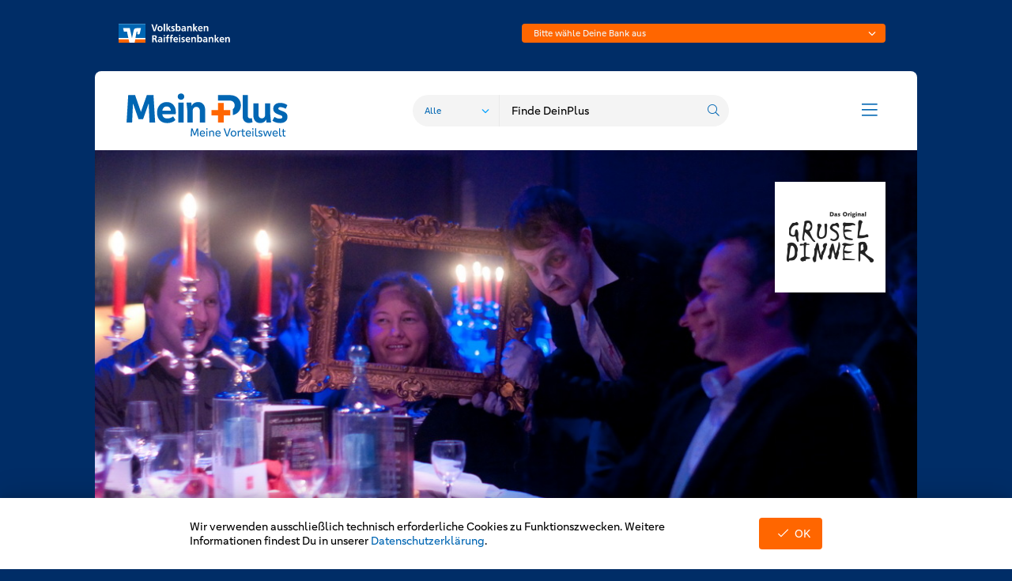

--- FILE ---
content_type: text/html;charset=UTF-8
request_url: https://www1.meinplus.de/pa/12673/Das-Original-Gruseldinner
body_size: 12864
content:
	









	
	<!DOCTYPE html>
	<html lang="de">
		<head>
<meta charset="utf-8" />
<meta name="viewport" content="width=device-width, initial-scale=1.0, maximum-scale=5.0, minimum-scale=1.0">
<meta http-equiv="X-UA-Compatible" content="ie=edge">
<title>Das Original Gruseldinner - MeinPlus - Dein Plus an Vorteilen in der Region</title>
<link rel="apple-touch-icon" sizes="180x180" href="https://www1.meinplus.de/apple-touch-icon.png">
<link rel="icon" type="image/png" sizes="32x32" href="https://www1.meinplus.de/favicon-32x32.png">
<link rel="icon" type="image/png" sizes="16x16" href="https://www1.meinplus.de/favicon-16x16.png">
<link rel="manifest" href="https://www1.meinplus.de/site.webmanifest">
<link rel="mask-icon" href="https://www1.meinplus.de/safari-pinned-tab.svg" color="#5bbad5">
<meta name="msapplication-TileColor" content="#da532c">
<meta name="theme-color" content="#ffffff">
<link rel="stylesheet" type="text/css" href="https://www1.meinplus.de/vendor/fontawesome-pro-5.15.3-web/css/all.min.css" />

		<link rel="stylesheet" type="text/css" href="https://www1.meinplus.de/css/default.css" />
<script src="https://www1.meinplus.de/wc/js/default.js?r=In4DyO8X" type="text/javascript"></script>

		<script src="https://www1.meinplus.de/js/condensed/all_basic.js"></script>
<!-- Copyright (c) 2000-2022 etracker GmbH. All rights reserved. -->
<!-- This material may not be reproduced, displayed, modified or distributed -->
<!-- without the express prior written permission of the copyright holder. -->
<!-- etracker tracklet 5.0 -->
<script type="text/javascript">
					var et_pagename = 'Das%20Original%20Gruseldinner';
		var et_areas = 'Regionaler%20Partner';
</script>
<script id="_etLoader" type="text/javascript" charset="UTF-8" data-block-cookies="true" data-secure-code="5HmSmb" src="//code.etracker.com/code/e.js" async></script>
<!-- etracker tracklet 5.0 end -->
	<script>
		function initDetailMap() {
			$('#detailpage .detailpage-section-map').meinPlusDetailMap();
		}
		
		$(function() {
			$.getScript("https://maps.googleapis.com/maps/api/js?libraries=places&key=AIzaSyCVDk9OId1D-lQKVJYhUeSvMSxavhSapZk&callback=initDetailMap");
		});
	</script>
		</head>
		
		<body >
<div id="page">
	<div id="detailpage">
		<div class="page-header" role="banner">
			<div id="parentlogo">
			<a class="default"><img class="lazyload" data-src="https://www1.meinplus.de/img/vr-logo-white.svg" alt="Logo der Volksbanken Raiffeisenbanken" /></a>
		<a class="white"><img class="lazyload" data-src="https://www1.meinplus.de/img/vr-logo.svg" alt="Logo der Volksbanken Raiffeisenbanken" /></a>
</div>
	<div id="bankselection">
	
	
	
	<div class="form-box form-box-select-js">
		<select id="form-field-selectedMainBankIdNoLogin-UkJYjbiL" name="selectedMainBankIdNoLogin" title="Volksbank Raiffeisenbank"  data-field="selectedMainBankIdNoLogin">
				<option value="" data-empty-option="1">Bitte wähle Deine Bank aus</option>
				<option value="1107" >Aachener Bank eG (39060180)</option>
				<option value="462" >Abtsgmünder Bank (60069673)</option>
				<option value="726" >Bensberger Bank eG (37062124)</option>
				<option value="883" >Bernhauser Bank eG (61262345)</option>
				<option value="930" >Bopfinger Bank Sechta-Ries eG (60069239)</option>
				<option value="846" >Brandenburger Bank Volksbank-Raiffeisenbank eG (16062073)</option>
				<option value="791" >Bremische Volksbank Weser-Wümme eG (29190024)</option>
				<option value="927" >Budenheimer Volksbank eG (55061303)</option>
				<option value="1094" >DG Nexolution eG Mitarbeiter (00000000)</option>
				<option value="967" >Dettinger Bank eG (60069387)</option>
				<option value="457" >Donau-Iller Bank eG (63091010)</option>
				<option value="741" >Dortmunder Volksbank eG (44160014)</option>
				<option value="650" >Echterdinger Bank eG (60062775)</option>
				<option value="546" >Emsländische Volksbank eG (26660060)</option>
				<option value="606" >Freisinger Bank eG Volksbank-Raiffeisenbank (70169614)</option>
				<option value="1033" >Geno Bank Essen eG (36060488)</option>
				<option value="495" >Genossenschaftsbank Weil im Schönbuch eG (60069224)</option>
				<option value="686" >Grafschafter Volksbank eG (28069956)</option>
				<option value="840" >Hagnauer Volksbank eG (69091200)</option>
				<option value="831" >Hamburger Volksbank eG (20190003)</option>
				<option value="456" >Heidenheimer Volksbank eG (63290110)</option>
				<option value="903" >Hümmlinger Volksbank eG (28069381)</option>
				<option value="751" >Hüttenberger Bank eG (50069455)</option>
				<option value="555" >Ihre Volksbank eG Neckar Odenwald Main Tauber (67390000)</option>
				<option value="845" >Leipziger Volksbank eG (86095604)</option>
				<option value="767" >Mendener Bank eG (44761312)</option>
				<option value="834" >Märkische Bank eG (45060009)</option>
				<option value="516" >Münchner Bank eG (70190000)</option>
				<option value="985" >Onstmettinger Bank eG (65361989)</option>
				<option value="872" >Raiffeisen - meine Bank eG, Hilpoltstein (76069449)</option>
				<option value="561" >Raiffeisen Spar+Kreditbank eG (76061025)</option>
				<option value="1050" >Raiffeisen-Bank Eschweiler eG (39362254)</option>
				<option value="1092" >Raiffeisen-Volksbank Aschaffenburg eG (50190000)</option>
				<option value="971" >Raiffeisen-Volksbank Ebersberg eG (70169450)</option>
				<option value="906" >Raiffeisen-Volksbank Fresena eG (28361592)</option>
				<option value="634" >Raiffeisen-Volksbank Haßberge eG (79363151)</option>
				<option value="784" >Raiffeisen-Volksbank Ries eG (72069329)</option>
				<option value="749" >Raiffeisen-Volksbank Tüßling-Unterneukirchen eG (70169576)</option>
				<option value="1099" >Raiffeisen-Volksbank eG Aurich (28562297)</option>
				<option value="818" >Raiffeisenbank &quot;Nahe&quot; eG (56261735)</option>
				<option value="463" >Raiffeisenbank Aichhalden Hardt-Sulgen eG (60069553)</option>
				<option value="551" >Raiffeisenbank Aidlingen eG (60069206)</option>
				<option value="1011" >Raiffeisenbank Aitrang-Ruderatshofen eG (73369851)</option>
				<option value="947" >Raiffeisenbank Altschweier eG (66261416)</option>
				<option value="648" >Raiffeisenbank Arnstorf eG (74361211)</option>
				<option value="755" >Raiffeisenbank Aschau-Samerberg eG (71162804)</option>
				<option value="623" >Raiffeisenbank Auerbach-Freihung eG (76069369)</option>
				<option value="693" >Raiffeisenbank Augsburger Land West eG (72069274)</option>
				<option value="453" >Raiffeisenbank Bad Saulgau eG (65063086)</option>
				<option value="804" >Raiffeisenbank Bad Windsheim eG (76069372)</option>
				<option value="941" >Raiffeisenbank Berghülen eG (60069931)</option>
				<option value="695" >Raiffeisenbank Beuerberg-Eurasburg eG (70169333)</option>
				<option value="639" >Raiffeisenbank Biebergrund-Petersberg eG (53062350)</option>
				<option value="1052" >Raiffeisenbank Buch-Eching eG (74369662)</option>
				<option value="764" >Raiffeisenbank Burgebrach-Stegaurach eG (77062014)</option>
				<option value="942" >Raiffeisenbank Böllingertal eG (60069976)</option>
				<option value="489" >Raiffeisenbank Bühlertal eG (60069075)</option>
				<option value="812" >Raiffeisenbank Bütthard-Gaukönigshofen eG (79069031)</option>
				<option value="1051" >Raiffeisenbank Chamer Land eG (74261024)</option>
				<option value="746" >Raiffeisenbank Donau-Heuberg eG (64361359)</option>
				<option value="1045" >Raiffeisenbank DreiFranken eG (76069602)</option>
				<option value="497" >Raiffeisenbank Eifel eG (37069642)</option>
				<option value="1054" >Raiffeisenbank Elsavatal eG (79665540)</option>
				<option value="559" >Raiffeisenbank Ems-Vechte eG (28069878)</option>
				<option value="940" >Raiffeisenbank Erlenbach eG (60069911)</option>
				<option value="589" >Raiffeisenbank Flachsmeer eG (28562716)</option>
				<option value="604" >Raiffeisenbank Floß eG (75362039)</option>
				<option value="481" >Raiffeisenbank Frankenhardt-Stimpfach eG (60069442)</option>
				<option value="824" >Raiffeisenbank Fränkische Schweiz eG (77365792)</option>
				<option value="646" >Raiffeisenbank Geiselhöring-Pfaffenberg eG (74369088)</option>
				<option value="482" >Raiffeisenbank Geislingen-Rosenfeld eG (65362499)</option>
				<option value="891" >Raiffeisenbank Gmund am Tegernsee eG (70169383)</option>
				<option value="770" >Raiffeisenbank Goldener Steig - Dreisessel eG (74061101)</option>
				<option value="806" >Raiffeisenbank Grainet eG (74069744)</option>
				<option value="748" >Raiffeisenbank Griesstätt-Halfing eG (70169132)</option>
				<option value="1007" >Raiffeisenbank Gruibingen eG (60069242)</option>
				<option value="976" >Raiffeisenbank Grävenwiesbach eG (50069345)</option>
				<option value="576" >Raiffeisenbank Haag-Gars-Maitenbeth eG (70169388)</option>
				<option value="665" >Raiffeisenbank Hardt-Bruhrain eG (66062366)</option>
				<option value="997" >Raiffeisenbank Hengersberg-Schöllnach eG (74161608)</option>
				<option value="1020" >Raiffeisenbank HessenNord eG (52063550)</option>
				<option value="581" >Raiffeisenbank Hirschau eG (76069486)</option>
				<option value="974" >Raiffeisenbank Hochfranken West eG (77069870)</option>
				<option value="574" >Raiffeisenbank Hohenloher Land eG (60069714)</option>
				<option value="579" >Raiffeisenbank Holzkirchen-Otterfing eG (70169410)</option>
				<option value="822" >Raiffeisenbank Höchberg eG (79063122)</option>
				<option value="541" >Raiffeisenbank Ichenhausen eG (72069119)</option>
				<option value="670" >Raiffeisenbank Isar-Loisachtal eG (70169543)</option>
				<option value="631" >Raiffeisenbank Kaarst eG (37069405)</option>
				<option value="984" >Raiffeisenbank Kaiserstuhl eG (68063479)</option>
				<option value="692" >Raiffeisenbank Kastellaun eG (56061151)</option>
				<option value="957" >Raiffeisenbank Kirchweihtal (73369918)</option>
				<option value="869" >Raiffeisenbank Landshuter Land eG (74362663)</option>
				<option value="895" >Raiffeisenbank Lechrain eG (70169351)</option>
				<option value="904" >Raiffeisenbank Lorup eG (28069935)</option>
				<option value="1018" >Raiffeisenbank MEHR eG Mosel Eifel Hunsrück Region (57069144)</option>
				<option value="517" >Raiffeisenbank Main-Spessart eG (79069150)</option>
				<option value="520" >Raiffeisenbank Mainschleife - Steigerwald eG (79069001)</option>
				<option value="1031" >Raiffeisenbank Mehring-Leiwen eG (58561771)</option>
				<option value="951" >Raiffeisenbank Mittenwald eG (70169459)</option>
				<option value="881" >Raiffeisenbank München-Nord eG (70169465)</option>
				<option value="515" >Raiffeisenbank München-Süd eG (70169466)</option>
				<option value="630" >Raiffeisenbank Neumarkt-St. Veit - Reischach eG (70169530)</option>
				<option value="514" >Raiffeisenbank Neustadt eG (57069238)</option>
				<option value="929" >Raiffeisenbank Niedere Alb eG (60069066)</option>
				<option value="526" >Raiffeisenbank Nördliche Bergstraße eG (50861501)</option>
				<option value="758" >Raiffeisenbank Oberaudorf eG (71162355)</option>
				<option value="777" >Raiffeisenbank Oberferrieden-Burgthann eG (76069564)</option>
				<option value="679" >Raiffeisenbank Oberland eG (77069868)</option>
				<option value="736" >Raiffeisenbank Oberpfalz NordWest eG (77069764)</option>
				<option value="490" >Raiffeisenbank Oberteuringen-Meckenbeuren eG (65162832)</option>
				<option value="788" >Raiffeisenbank RSA eG / Rechtmehring (70169524)</option>
				<option value="586" >Raiffeisenbank Rastede eG (28062165)</option>
				<option value="745" >Raiffeisenbank Reute-Gaisbeuren eG (60069350)</option>
				<option value="1058" >Raiffeisenbank Rosenstein eG (61361722)</option>
				<option value="1010" >Raiffeisenbank Schrobenhausener Land eG (72169246)</option>
				<option value="492" >Raiffeisenbank Schrozberg-Rot am See eG (60069595)</option>
				<option value="659" >Raiffeisenbank Schwaben Mitte eG (72069736)</option>
				<option value="886" >Raiffeisenbank Straubing eG (74260110)</option>
				<option value="775" >Raiffeisenbank Strücklingen-Idafehn eG (28069052)</option>
				<option value="563" >Raiffeisenbank Südhardt eG (66562053)</option>
				<option value="952" >Raiffeisenbank Taufkirchen-Oberneukirchen eG (70169568)</option>
				<option value="1013" >Raiffeisenbank Uehlfeld-Dachsbach eG (76069404)</option>
				<option value="973" >Raiffeisenbank Unteres Inntal eG (74061564)</option>
				<option value="1008" >Raiffeisenbank Unteres Zusamtal eG (72069179)</option>
				<option value="848" >Raiffeisenbank Wald-Görisried eG (73369954)</option>
				<option value="461" >Raiffeisenbank Wangen eG (60069685)</option>
				<option value="1057" >Raiffeisenbank Wegscheid eG (74064593)</option>
				<option value="851" >Raiffeisenbank Werratal-Landeck eG (53261342)</option>
				<option value="1019" >Raiffeisenbank Wesermarsch Süd eG (28061410)</option>
				<option value="835" >Raiffeisenbank Westeifel eG (58661901)</option>
				<option value="1040" >Raiffeisenbank Westhausen eG (60069544)</option>
				<option value="805" >Raiffeisenbank Westkreis Fürstenfeldbruck eG (70169460)</option>
				<option value="1056" >Raiffeisenbank Wiesedermeer-Wiesede-Marcardsmoor eG (28069773)</option>
				<option value="877" >Raiffeisenbank Wittelsbacher Land eG (72069155)</option>
				<option value="949" >Raiffeisenbank Wyhl eG (68062730)</option>
				<option value="636" >Raiffeisenbank am Kulm eG (77069782)</option>
				<option value="602" >Raiffeisenbank eG (20069177)</option>
				<option value="874" >Raiffeisenbank eG (79069213)</option>
				<option value="1101" >Raiffeisenbank eG Baunatal (52064156)</option>
				<option value="945" >Raiffeisenbank eG Elztal (66069103)</option>
				<option value="504" >Raiffeisenbank eG Leezen (23061220)</option>
				<option value="907" >Raiffeisenbank eG Moormerland (28563749)</option>
				<option value="688" >Raiffeisenbank eG Scharrel (28065286)</option>
				<option value="685" >Raiffeisenbank i. Lkrs. Passau-Nord eG (74062786)</option>
				<option value="677" >Raiffeisenbank im Allgäuer Land eG (73369264)</option>
				<option value="530" >Raiffeisenbank im Breisgau eG (68064222)</option>
				<option value="888" >Raiffeisenbank im Donautal eG (72169812)</option>
				<option value="808" >Raiffeisenbank im Fuldaer Land eG (53062035)</option>
				<option value="599" >Raiffeisenbank im Grabfeld eG (79069188)</option>
				<option value="597" >Raiffeisenbank im Kreis Calw eG (60663084)</option>
				<option value="641" >Raiffeisenbank im Nürnberger Land eG (76061482)</option>
				<option value="852" >Raiffeisenbank im Oberland eG (70169598)</option>
				<option value="1097" >Raiffeisenbank in Rheinhessen eG (55060611)</option>
				<option value="637" >Schrobenhausener Bank eG (72169218)</option>
				<option value="915" >Spar- und Darlehnskasse Bockum-Hövel eG (41061011)</option>
				<option value="757" >Spar- und Darlehnskasse Börde Lamstedt-Hechthausen eG (24162898)</option>
				<option value="558" >Spar- und Kreditbank Bühlertal eG (66261092)</option>
				<option value="469" >Spar- und Kreditbank Rheinstetten eG (66061407)</option>
				<option value="918" >Spar- und Kreditbank des Bundes, Witten (45260475)</option>
				<option value="1078" >Spar- und Kreditbank eG, Hammah (20069800)</option>
				<option value="675" >Spar-u.Kredit-Bank eG, Gemünden (52069029)</option>
				<option value="452" >VBU Volksbank im Unterland eG (62063263)</option>
				<option value="923" >VOLKSBANK EG GREBENHAIN (50069146)</option>
				<option value="861" >VR Bank Augsburg-Ostallgäu eG (72090000)</option>
				<option value="849" >VR Bank Bamberg-Forchheim eG  (76391000)</option>
				<option value="627" >VR Bank Bayreuth-Hof eG (78060896)</option>
				<option value="533" >VR Bank Donau Mindel eG (72069043)</option>
				<option value="446" >VR Bank Donau-Oberschwaben eG (65093020)</option>
				<option value="609" >VR Bank Dreieich-Offenbach eG (50592200)</option>
				<option value="557" >VR Bank Fulda eG (53060180)</option>
				<option value="870" >VR Bank Heilbronn Schwäbisch Hall eG (62290110)</option>
				<option value="856" >VR Bank Ihre Heimatbank eG (82064088)</option>
				<option value="655" >VR Bank Kempten-Oberallgäu eG (73369920)</option>
				<option value="600" >VR Bank Kitzingen eG (79190000)</option>
				<option value="871" >VR Bank Lahn-Dill eG (51762434)</option>
				<option value="644" >VR Bank Lausitz eG (18062678)</option>
				<option value="1106" >VR Bank Main-Kinzig-Büdingen eG (50661639)</option>
				<option value="1102" >VR Bank Mecklenburg eG (14061308)</option>
				<option value="759" >VR Bank Mittlere Oberpfalz eG (75069171)</option>
				<option value="800" >VR Bank München Land eG (70166486)</option>
				<option value="674" >VR Bank Neuburg-Rain eG (72169756)</option>
				<option value="1086" >VR Bank Niederbayern-Oberpfalz eG (75090900)</option>
				<option value="876" >VR Bank Nord eG (21763542)</option>
				<option value="662" >VR Bank Oberfranken Mitte eG (77190000)</option>
				<option value="522" >VR Bank Rhein-Neckar eG (67090000)</option>
				<option value="811" >VR Bank RheinAhrEifel eG (57761591)</option>
				<option value="687" >VR Bank Ried-Überwald eG (50961206)</option>
				<option value="875" >VR Bank Schleswig-Holstein Mitte eG (21762550)</option>
				<option value="859" >VR Bank Schwäbischer Wald eG (61391410)</option>
				<option value="523" >VR Bank Südliche Weinstraße-Wasgau eG (54891300)</option>
				<option value="539" >VR Bank Südpfalz eG (54862500)</option>
				<option value="564" >VR Bank Weimar eG (82064188)</option>
				<option value="917" >VR Bank Westfalen-Lippe eG (41660124)</option>
				<option value="1108" >VR Bank eG (Monheim) (30560548)</option>
				<option value="813" >VR Bank eG Bergisch Gladbach-Leverkusen (37062600)</option>
				<option value="1066" >VR Bank im südlichen Franken eG (76591000)</option>
				<option value="862" >VR Bank in Holstein eG (22191405)</option>
				<option value="885" >VR Bank in Thüringen eG (82064038)</option>
				<option value="981" >VR Bank zwischen den Meeren eG (21390008)</option>
				<option value="789" >VR PartnerBank eG Chattengau-Schwalm-Eder (52062601)</option>
				<option value="595" >VR SüdBank eG (73369821)</option>
				<option value="793" >VR TeilhaberBank Metropolregion Nürnberg eG (76069559)</option>
				<option value="538" >VR VerbundBank eG (53093200)</option>
				<option value="696" >VR-Bank Alb-Blau-Donau eG (60069346)</option>
				<option value="750" >VR-Bank Altenburger Land eG (83065408)</option>
				<option value="842" >VR-Bank Bad Salzungen Schmalkalden eG (84094754)</option>
				<option value="1005" >VR-Bank Bonn Rhein-Sieg eG (37069520)</option>
				<option value="508" >VR-Bank Ehningen-Nufringen eG (60069355)</option>
				<option value="478" >VR-Bank Ellwangen eG (61491010)</option>
				<option value="560" >VR-Bank Erding eG (70169605)</option>
				<option value="550" >VR-Bank Fichtelgebirge-Frankenwald eG (78160069)</option>
				<option value="554" >VR-Bank Ismaning Hallbergmoos Neufahrn eG (70093400)</option>
				<option value="629" >VR-Bank Landau-Mengkofen eG (74191000)</option>
				<option value="616" >VR-Bank Landsberg-Ammersee eG (70091600)</option>
				<option value="610" >VR-Bank Lichtenfels-Ebern eG (77091800)</option>
				<option value="494" >VR-Bank Ludwigsburg eG (60491430)</option>
				<option value="571" >VR-Bank Main-Rhön eG (79069165)</option>
				<option value="569" >VR-Bank Memmingen eG (73190000)</option>
				<option value="663" >VR-Bank Mitte eG (52260385)</option>
				<option value="625" >VR-Bank Mittelfranken Mitte eG (76560060)</option>
				<option value="1035" >VR-Bank Mittelsachsen eG (86065468)</option>
				<option value="466" >VR-Bank Neu-Ulm eG (73061191)</option>
				<option value="766" >VR-Bank NordRhön eG (53061230)</option>
				<option value="464" >VR-Bank Nordeifel eG (37069720)</option>
				<option value="451" >VR-Bank Ostalb eG (61490150)</option>
				<option value="1063" >VR-Bank Ostbayern-Mitte eG (74290000)</option>
				<option value="607" >VR-Bank Passau eG (74090000)</option>
				<option value="601" >VR-Bank Rottal-Inn eG (74061813)</option>
				<option value="1025" >VR-Bank Südwestpfalz eG (54261700)</option>
				<option value="889" >VR-Bank Taufkirchen-Dorfen eG (70169566)</option>
				<option value="626" >VR-Bank Uckermark-Randow eG (15091704)</option>
				<option value="723" >VR-Bank Vilshofen-Pocking eG (74062490)</option>
				<option value="1089" >VR-Bank eG Osnabrücker Nordland (26567943)</option>
				<option value="532" >VR-Bank in Mittelbaden eG (66562300)</option>
				<option value="756" >VR-Bank in Südniedersachsen eG (26062433)</option>
				<option value="769" >VR-Bank in Südoldenburg eG (28061501)</option>
				<option value="810" >VR-Bankverein Bad Hersfeld-Rotenburg eG (51390000)</option>
				<option value="1098" >VerbundVolksbank OWL eG (47260121)</option>
				<option value="1075" >Vereinigte VR Bank eG (21791906)</option>
				<option value="1048" >Vereinigte Volksbank Raiffeisenbank eG (50863513)</option>
				<option value="1096" >Vereinigte Volksbank Raiffeisenbank eG (56061472)</option>
				<option value="573" >Vereinigte Volksbank eG Bramgau Osnabrück Wittlage (26590025)</option>
				<option value="635" >Vereinigte Volksbank eG Ganderkesee - Hude - Bookholzberg - Lemwerder (28062249)</option>
				<option value="510" >Vereinigte Volksbanken eG (60390000)</option>
				<option value="667" >Volks- und Raiffeisenbank Prignitz eG (16060122)</option>
				<option value="578" >Volks- und Raiffeisenbank Saale-Unstrut eG (80063648)</option>
				<option value="486" >Volksbank Alb eG (63091300)</option>
				<option value="454" >Volksbank Allgäu-Oberschwaben eG (65091040)</option>
				<option value="832" >Volksbank Alzey-Worms eG (55091200)</option>
				<option value="477" >Volksbank Backnang eG (60291120)</option>
				<option value="987" >Volksbank Bad Salzuflen eG (48291490)</option>
				<option value="760" >Volksbank Berg eG (37069125)</option>
				<option value="582" >Volksbank Bochum Witten eG (43060129)</option>
				<option value="583" >Volksbank Bodensee-Oberschwaben eG (65191500)</option>
				<option value="676" >Volksbank Braunlage eG (27893359)</option>
				<option value="970" >Volksbank Breisgau Nord eG (68092000)</option>
				<option value="511" >Volksbank Breisgau-Markgräflerland eG (68061505)</option>
				<option value="724" >Volksbank Bremen-Nord eG (29190330)</option>
				<option value="841" >Volksbank Brenztal eG (60069527)</option>
				<option value="669" >Volksbank Börde-Bernburg eG (81069052)</option>
				<option value="468" >Volksbank Bühl eG (66291400)</option>
				<option value="879" >Volksbank Daaden eG (57391200)</option>
				<option value="1079" >Volksbank Dammer Berge eG (28061679)</option>
				<option value="633" >Volksbank Deisslingen eG (64291420)</option>
				<option value="680" >Volksbank Delbrück-Rietberg eG (47862447)</option>
				<option value="932" >Volksbank Dettenhausen eG (60069378)</option>
				<option value="567" >Volksbank Dreiländereck eG (68390000)</option>
				<option value="865" >Volksbank Dresden-Bautzen eG (85090000)</option>
				<option value="727" >Volksbank Dünnwald-Holweide eG (37069427)</option>
				<option value="978" >Volksbank Düte-Ems eG (26565928)</option>
				<option value="920" >Volksbank Elsen-Wewer-Borchen eG (47260234)</option>
				<option value="905" >Volksbank Emstal eG (28069991)</option>
				<option value="1060" >Volksbank Enniger-Ostenfelde-Westkirchen eG (41261324)</option>
				<option value="855" >Volksbank Erft eG (37069252)</option>
				<option value="471" >Volksbank Ermstal-Alb eG (64091200)</option>
				<option value="535" >Volksbank Ettlingen eG (66091200)</option>
				<option value="1088" >Volksbank Euskirchen eG (38260082)</option>
				<option value="1069" >Volksbank Eutin Raiffeisenbank eG (21392218)</option>
				<option value="459" >Volksbank Filder eG (61161696)</option>
				<option value="474" >Volksbank Flein-Talheim eG (62062643)</option>
				<option value="548" >Volksbank Franken eG (67461424)</option>
				<option value="1047" >Volksbank GERA JENA RUDOLSTADT EG (83094454)</option>
				<option value="743" >Volksbank Gebhardshain eG (57361476)</option>
				<option value="826" >Volksbank Geeste-Nord eG (29262722)</option>
				<option value="864" >Volksbank Gescher eG (40164901)</option>
				<option value="1053" >Volksbank Glan-Münchweiler eG (54092400)</option>
				<option value="1016" >Volksbank Gronau-Ahaus eG (40164024)</option>
				<option value="1046" >Volksbank Göppingen eG (61060500)</option>
				<option value="782" >Volksbank Halle (Saale) eG (80093784)</option>
				<option value="1024" >Volksbank Halle / Westfalen eG (48062051)</option>
				<option value="1100" >Volksbank Haselünne eG (26661380)</option>
				<option value="507" >Volksbank Heidelberg-Neckartal eG (67291700)</option>
				<option value="527" >Volksbank Heinsberg eG (37069412)</option>
				<option value="500" >Volksbank Hellweg eG (41460116)</option>
				<option value="988" >Volksbank Hochrhein eG (68492200)</option>
				<option value="591" >Volksbank Hohenlohe eG (62091800)</option>
				<option value="654" >Volksbank Immenstadt eG (73392000)</option>
				<option value="731" >Volksbank Jade-Weser eG (28262673)</option>
				<option value="815" >Volksbank Jerichower Land eG (81063238)</option>
				<option value="761" >Volksbank Kaiserslautern eG (54090000)</option>
				<option value="1062" >Volksbank Kassel Göttingen eG (52090000)</option>
				<option value="1059" >Volksbank Kempen-Grefrath eG (32061414)</option>
				<option value="765" >Volksbank Kirnau-Krautheim eG (67461733)</option>
				<option value="950" >Volksbank Klettgau-Wutöschingen eG (68462427)</option>
				<option value="860" >Volksbank Kleverland eG (32460422)</option>
				<option value="1104" >Volksbank Kraichgau eG (67292200)</option>
				<option value="593" >Volksbank Kurpfalz eG (67092300)</option>
				<option value="1109" >Volksbank Köln Bonn eG (38060186)</option>
				<option value="519" >Volksbank Lahr eG (68290000)</option>
				<option value="660" >Volksbank Lastrup eG (28067257)</option>
				<option value="487" >Volksbank Leonberg-Strohgäu eG (60390300)</option>
				<option value="948" >Volksbank Limbach eG (67462368)</option>
				<option value="1076" >Volksbank Lindenberg eG (73369826)</option>
				<option value="1037" >Volksbank Lübeck eG (23090142)</option>
				<option value="833" >Volksbank Lüneburger Heide eG (24060300)</option>
				<option value="779" >Volksbank Magdeburg eG (81093274)</option>
				<option value="568" >Volksbank Mainspitze eG (50862903)</option>
				<option value="998" >Volksbank Marl-Recklinghausen eG (42661008)</option>
				<option value="816" >Volksbank Mittelhessen eG (51390000)</option>
				<option value="485" >Volksbank Mittlerer Neckar eG (61290120)</option>
				<option value="588" >Volksbank Mittlerer Schwarzwald eG (66492700)</option>
				<option value="542" >Volksbank Mittleres Erzgebirge eG (87069075)</option>
				<option value="649" >Volksbank Mittweida eG (87096124)</option>
				<option value="449" >Volksbank Möckmühl eG (62091600)</option>
				<option value="740" >Volksbank Mönchengladbach eG (31060517)</option>
				<option value="1087" >Volksbank Münsingen eG (64091300)</option>
				<option value="598" >Volksbank Niedergrafschaft eG (28069926)</option>
				<option value="909" >Volksbank Niederrhein eG (35461106)</option>
				<option value="587" >Volksbank Niedersachsen-Mitte eG (25691633)</option>
				<option value="1049" >Volksbank Nordhümmling eG (28069706)</option>
				<option value="488" >Volksbank Nordschwarzwald eG (64291010)</option>
				<option value="1068" >Volksbank Nottuln eG (40164352)</option>
				<option value="783" >Volksbank Oberberg eG (38462135)</option>
				<option value="919" >Volksbank Olpe-Wenden-Drolshagen eG (46261822)</option>
				<option value="965" >Volksbank Oyten eG (29165545)</option>
				<option value="1034" >Volksbank PLUS eG (49092650)</option>
				<option value="999" >Volksbank Pfullendorf eG (69091600)</option>
				<option value="448" >Volksbank Plochingen eG (61191310)</option>
				<option value="475" >Volksbank Raiffeisenbank AmmerGäu eG (64161397)</option>
				<option value="540" >Volksbank Raiffeisenbank Bad Kissingen eG (79065028)</option>
				<option value="580" >Volksbank Raiffeisenbank Bayern Mitte eG (72160818)</option>
				<option value="594" >Volksbank Raiffeisenbank Dachau eG (70091500)</option>
				<option value="632" >Volksbank Raiffeisenbank Fürstenfeldbruck eG (70163370)</option>
				<option value="733" >Volksbank Raiffeisenbank Meißen Großenhain eG (85095004)</option>
				<option value="549" >Volksbank Raiffeisenbank Niederschlesien eG (85591000)</option>
				<option value="642" >Volksbank Raiffeisenbank Nordoberpfalz eG (75390000)</option>
				<option value="828" >Volksbank Raiffeisenbank Oberbayern Südost eG (71090000)</option>
				<option value="615" >Volksbank Raiffeisenbank Obermain eG (77062139)</option>
				<option value="1012" >Volksbank Raiffeisenbank Regensburg-Schwandorf eG (75090000)</option>
				<option value="618" >Volksbank Raiffeisenbank Würzburg eG (79090000)</option>
				<option value="465" >Volksbank Raiffeisenbank eG (20190109)</option>
				<option value="844" >Volksbank Rathenow eG (16091994)</option>
				<option value="1067" >Volksbank Remseck eG (60069905)</option>
				<option value="1041" >Volksbank Rhein-Erft-Köln eG (37062365)</option>
				<option value="1038" >Volksbank Rhein-Lahn-Limburg eG (57092800)</option>
				<option value="857" >Volksbank Rhein-Lippe eG (35660599)</option>
				<option value="698" >Volksbank Rhein-Ruhr eG (35060386)</option>
				<option value="735" >Volksbank Riesa eG (85094984)</option>
				<option value="455" >Volksbank Rottweil eG (64290120)</option>
				<option value="647" >Volksbank Sandhofen eG (67060031)</option>
				<option value="887" >Volksbank Sauerland eG (46062817)</option>
				<option value="908" >Volksbank Schwanewede eG (29162453)</option>
				<option value="544" >Volksbank Schwarzwald-Donau-Neckar eG (64390130)</option>
				<option value="830" >Volksbank Selm-Bork eG (40165366)</option>
				<option value="796" >Volksbank Solling eG (26261693)</option>
				<option value="1032" >Volksbank Spree-Neiße eG (18092744)</option>
				<option value="843" >Volksbank Stade-Cuxhaven eG (24191015)</option>
				<option value="673" >Volksbank Stendal eG (81093054)</option>
				<option value="1090" >Volksbank Stuttgart (60090100)</option>
				<option value="762" >Volksbank Süd-Emsland eG (28069994)</option>
				<option value="682" >Volksbank Thüringen Mitte eG (84094814)</option>
				<option value="1061" >Volksbank Trier Eifel eG (58660101)</option>
				<option value="943" >Volksbank Trossingen eG (64292310)</option>
				<option value="1029" >Volksbank Vechta eG (28064179)</option>
				<option value="858" >Volksbank Versmold eG (47863373)</option>
				<option value="752" >Volksbank Visbek eG (28066103)</option>
				<option value="763" >Volksbank Vogtland-Saale-Orla eG (87095824)</option>
				<option value="501" >Volksbank Vorpommern eG (13091054)</option>
				<option value="505" >Volksbank Weschnitztal eG (50961592)</option>
				<option value="890" >Volksbank Westmünsterland eG (42861387)</option>
				<option value="817" >Volksbank Wilhelmshaven eG (28290063)</option>
				<option value="964" >Volksbank Winsener Marsch eG (20069965)</option>
				<option value="689" >Volksbank Wißmar eG (50069976)</option>
				<option value="787" >Volksbank Worpswede eG (29166568)</option>
				<option value="1036" >Volksbank Zollernalb eG (65390120)</option>
				<option value="496" >Volksbank Zuffenhausen eG (60090300)</option>
				<option value="744" >Volksbank am Württemberg eG (60060396)</option>
				<option value="882" >Volksbank an der Niers eG (32061384)</option>
				<option value="809" >Volksbank eG (Konstanz) (69291000)</option>
				<option value="853" >Volksbank eG (Sangerhausen) (80063558)</option>
				<option value="524" >Volksbank eG - Die Gestalterbank (66490000)</option>
				<option value="638" >Volksbank eG Bad Laer-Borgloh-Hilter-Melle (26562490)</option>
				<option value="543" >Volksbank eG Barßel Bösel Friesoythe (28066620)</option>
				<option value="596" >Volksbank eG Emstek Essen Cappeln (28063526)</option>
				<option value="963" >Volksbank eG Fredenbeck-Oldendorf (20069812)</option>
				<option value="643" >Volksbank eG Löningen (28065061)</option>
				<option value="553" >Volksbank eG Oldenburg-Land Delmenhorst (28066214)</option>
				<option value="657" >Volksbank eG Osterholz Bremervörde (29162394)</option>
				<option value="621" >Volksbank eG Südheide - Isenhagener Land - Altmark (25791635)</option>
				<option value="738" >Volksbank eG Westrhauderfehn (28591654)</option>
				<option value="854" >Volksbank eG, Adelebsen (26061556)</option>
				<option value="1030" >Volksbank eG, Gardelegen (81093034)</option>
				<option value="900" >Volksbank eG, Seesen (27893760)</option>
				<option value="1105" >Volksbank im Elbe-Weser-Dreieck eG (29265747)</option>
				<option value="521" >Volksbank im Harz eG (26891484)</option>
				<option value="912" >Volksbank im Hochsauerland EG (40069266)</option>
				<option value="1039" >Volksbank im Münsterland eG (40361906)</option>
				<option value="1003" >Volksbank im Wesertal eG (25462680)</option>
				<option value="499" >Volksbank in Ostwestfalen eG (47860125)</option>
				<option value="873" >Volksbank in Schaumburg und Nienburg eG (25591413)</option>
				<option value="847" >Volksbank in Südwestfalen eG (44761534)</option>
				<option value="483" >Volksbank in der Region eG (60391310)</option>
				<option value="645" >Volksbank pur eG (66190000)</option>
				<option value="640" >Volksbank Überlingen eG (69061800)</option>
				<option value="562" >Volksbank-Raiffeisenbank Glauchau eG (87095974)</option>
				<option value="1064" >Waldeck-Frankenberger Bank eG (52360059)</option>
				<option value="565" >Westerwald Bank eG (57391800)</option>
				<option value="1081" >levoBank eG (59393000)</option>
				<option value="656" >meine Volksbank Raiffeisenbank eG (71160000)</option>
		</select>
	</div>
	</div>
		</div>
		
		<div class="detailpage-main" role="main">
<header class="header has-hero app-sticky app-sticky-persistent">
	<div class="navigation hidden-app">
	<div id="logo">
		<a href="https://www1.meinplus.de/"><img src="https://www1.meinplus.de/img/meinplus-logo.svg" alt="Logo der MeinPlus Vorteilswelt" /></a>
	</div>
	
	<div id="main-search" class="navigation-mobile-search hidden-l-up">
		<div class="search">
	<form class="search-form" action="https://www1.meinplus.de/search" method="get" autocomplete="off"
			data-autocomplete-url="https://www1.meinplus.de/search/autocomplete"
			data-autocomplete-partner-url="https://www1.meinplus.de/pa/###ID###"
			data-autocomplete-partneradvantage-url="https://www1.meinplus.de/pa/s/###ID###"
			data-autocomplete-voucher-url="https://www1.meinplus.de/v/###ID###"
			data-autocomplete-location-url="https://www1.meinplus.de/search/location/###ID###"
			>
		<select name="type" title="Suchfilter">
			<option value="ALL" >Alle</value>
			<option data-result-label="Partner" value="PARTNER" >Partner</value>
			<option data-result-label="Vorteil" value="PARTNERADVANTAGE" >Vorteile</value>
			<option data-result-label="Gutschein" value="VOUCHER" >Gutscheine</value>
			<option data-result-label="Ort" value="LOCATION" >Orte</value>
		</select>
		<input type="text" name="term" placeholder="Finde DeinPlus" value="" />
			<a href="#" class="close" title="Suche ausblenden"><i class="fal fa-times"></i></a>
		<button type="submit" title="Suchen"><i class="fal fa-search"></i></button>
	
		<input type="hidden" name="ref" value="p12673" />
<input type="hidden" name="_csrf" value="3100d957-0d39-472b-aac5-4efd88870b46" />	</form>
		</div>
	</div>
	
	<nav id="main-nav">
		<div class="navigation-header">
			<div class="search">
	<form class="search-form" action="https://www1.meinplus.de/search" method="get" autocomplete="off"
			data-autocomplete-url="https://www1.meinplus.de/search/autocomplete"
			data-autocomplete-partner-url="https://www1.meinplus.de/pa/###ID###"
			data-autocomplete-partneradvantage-url="https://www1.meinplus.de/pa/s/###ID###"
			data-autocomplete-voucher-url="https://www1.meinplus.de/v/###ID###"
			data-autocomplete-location-url="https://www1.meinplus.de/search/location/###ID###"
			>
		<select name="type" title="Suchfilter">
			<option value="ALL" >Alle</value>
			<option data-result-label="Partner" value="PARTNER" >Partner</value>
			<option data-result-label="Vorteil" value="PARTNERADVANTAGE" >Vorteile</value>
			<option data-result-label="Gutschein" value="VOUCHER" >Gutscheine</value>
			<option data-result-label="Ort" value="LOCATION" >Orte</value>
		</select>
		<input type="text" name="term" placeholder="Finde DeinPlus" value="" />
		<button type="submit" title="Suchen"><i class="fal fa-search"></i></button>
	
		<input type="hidden" name="ref" value="p12673" />
<input type="hidden" name="_csrf" value="3100d957-0d39-472b-aac5-4efd88870b46" />	</form>
			</div>
			<div class="close">
				<a href="#" title="Menü ausblenden"><i class="fal fa-times"></i></a>
			</div>
		</div>
		<ul class="inline nomargin navigation-main">
				<li class="search">
	<form class="search-form" action="https://www1.meinplus.de/search" method="get" autocomplete="off"
			data-autocomplete-url="https://www1.meinplus.de/search/autocomplete"
			data-autocomplete-partner-url="https://www1.meinplus.de/pa/###ID###"
			data-autocomplete-partneradvantage-url="https://www1.meinplus.de/pa/s/###ID###"
			data-autocomplete-voucher-url="https://www1.meinplus.de/v/###ID###"
			data-autocomplete-location-url="https://www1.meinplus.de/search/location/###ID###"
			>
		<select name="type" title="Suchfilter">
			<option value="ALL" >Alle</value>
			<option data-result-label="Partner" value="PARTNER" >Partner</value>
			<option data-result-label="Vorteil" value="PARTNERADVANTAGE" >Vorteile</value>
			<option data-result-label="Gutschein" value="VOUCHER" >Gutscheine</value>
			<option data-result-label="Ort" value="LOCATION" >Orte</value>
		</select>
		<input type="text" name="term" placeholder="Finde DeinPlus" value="" />
		<button type="submit" title="Suchen"><i class="fal fa-search"></i></button>
	
		<input type="hidden" name="ref" value="p12673" />
<input type="hidden" name="_csrf" value="3100d957-0d39-472b-aac5-4efd88870b46" />	</form>
				</li>
				<li><a href="https://www1.meinplus.de/pa/map"><i class="fal fa-map-marker-plus"></i>In der Nähe</a></li>
				<li><a href="https://www1.meinplus.de/favorite"><i class="fal fa-heart"></i>Meine Favoriten</a></li>
				<li class="home-sub">
					<a href="https://www1.meinplus.de/" class="home-sub-trigger hidden-l-down" title="Weitere Menüpunkte ein-/ausblenden"><i class="fal fa-bars"></i></a>
					<a href="https://www1.meinplus.de/" class="hidden-l-up"><i class="fal fa-home-alt"></i>Startseite</a>
						<ul class="unstyled nomargin">
								<li><a href="https://www1.meinplus.de/d/26/Premium-Partner">Premium-Partner</a></li>
								<li><a href="https://www1.meinplus.de/d/27/Online-Shops">Online-Shops</a></li>
								<li><a href="https://www1.meinplus.de/d/47/Gewinnspiele">Gewinnspiele</a></li>
								<li><a href="https://www1.meinplus.de/d/41/Nachhaltigkeit">Nachhaltigkeit</a></li>
								<li><a href="https://www1.meinplus.de/d/32/%C3%9Cber-MeinPlus">Über MeinPlus</a></li>
								<li><a href="https://www1.meinplus.de/d/69/Partnerinterviews">Partnerinterviews</a></li>
						</ul>
				</li>
				<li class="login"><a href="https://www1.meinplus.de/login" class="btn"><i class="fas fa-sign-in"></i>Login</a></li>
		</ul>
		<div class="footer-nav">
<div class="footer-nav-section">
	<h3>Service</h3>
	<ul>
		<li><a href="https://www1.meinplus.de/s/customerservice">Kundenservice</a></li>
		<li><a href="https://www1.meinplus.de/s/bankservice">Bankenservice</a></li>
		<li><a href="https://www1.meinplus.de/s/partnerservice">Partnerservice</a></li>
		<li><a href="https://www1.meinplus.de/s/accessibility">Barrierefreiheit</a></li>
		<li><a href="https://www1.meinplus.de/s/barrier">Barriere melden</a></li>
	</ul>
</div>
	<div class="footer-nav-section">
		<h3>Information</h3>
		<ul>
			<li><a href="https://www1.meinplus.de/s/privacy">Datenschutz</a></li>
			<li><a href="https://www1.meinplus.de/s/terms">Teilnahmebedingungen </a></li>
			<li><a href="https://www1.meinplus.de/s/legalnotice">Impressum</a></li>
			<li><a href="https://www1.meinplus.de/s/press">Presse</a></li>
		</ul>
	</div>
		</div>
	</nav>
	
	<ul class="inline nomargin navigation-trigger">
		<li class="open"><a href="#" title="Menü einblenden" aria-expanded="false" aria-controls="main-nav"><i class="fal fa-bars"></i></a></li>
		<li class="open-search"><a href="#" title="Suche einblenden" aria-expanded="false" aria-controls="main-search"><i class="fal fa-search"></i></a></li>
	</ul>
</div>
	
<div class="app-navigation hidden-desktop">
	<div class="app-navigation-toolbar">
		<div class="icons icons-left">
							<ul class="inline nomargin">
	<li><a href="https://www1.meinplus.de/" title="Zurück" class="back back-fallback"><i class="fal fa-chevron-left"></i></a></li>
				</ul>
		</div>
		<div class="text">
<h1>Das Original Gruseldinner</h1>
				<div id="app-toolbar-search" class="search-overlay">
	<form class="search-form" action="https://www1.meinplus.de/search" method="get" autocomplete="off"
			data-autocomplete-url="https://www1.meinplus.de/search/autocomplete"
			data-autocomplete-partner-url="https://www1.meinplus.de/pa/###ID###"
			data-autocomplete-partneradvantage-url="https://www1.meinplus.de/pa/s/###ID###"
			data-autocomplete-voucher-url="https://www1.meinplus.de/v/###ID###"
			data-autocomplete-location-url="https://www1.meinplus.de/search/location/###ID###"
			>
		<select name="type" title="Suchfilter">
			<option value="ALL" >Alle</value>
			<option data-result-label="Partner" value="PARTNER" >Partner</value>
			<option data-result-label="Vorteil" value="PARTNERADVANTAGE" >Vorteile</value>
			<option data-result-label="Gutschein" value="VOUCHER" >Gutscheine</value>
			<option data-result-label="Ort" value="LOCATION" >Orte</value>
		</select>
		<input type="text" name="term" placeholder="Finde DeinPlus" value="" />
			<a href="#" class="close" title="Suche ausblenden"><i class="fal fa-times"></i></a>
		<button type="submit" title="Suchen"><i class="fal fa-search"></i></button>
	
		<input type="hidden" name="ref" value="p12673" />
<input type="hidden" name="_csrf" value="3100d957-0d39-472b-aac5-4efd88870b46" />	</form>
				</div>
		</div>
		<div class="icons icons-right">
				<ul class="inline nomargin">
					<li class="loading"><span title="Lade Daten. Bitte warten..."><i class="fal fa-spinner fa-pulse"></i></span></li>
						<li class="search"><a href="#" aria-expanded="false" aria-controls="app-toolbar-search" title="Suchen"><i class="fal fa-search"></i></a></li>
				</ul>
		</div>
	</div>
	<nav>
	</nav>
</div>
	
	<div class="detailpage-hero">
			<div class="detailpage-hero-image lazyload" data-bg="https://www1.meinplus.de/img/partner/hero/12673/1920" ></div>
			<div class="detailpage-hero-logo">
				<img class="lazyload" data-src="https://www1.meinplus.de/img/partner/logo/12673/200" alt="Logo der Firma Das Original Gruseldinner" />
			</div>
	</div>
</header>
			
			<div class="detailpage-content">
				<div class="detailpage-section page-section-heading detailpage-section-heading">
					<div class="data">
<ul class="inline nomargin icons">
	</ul>
						<div class="text">
							<p class="h4">Regionaler Partner</p>
							<h1>Das Original Gruseldinner</h1>
						</div>
						
					</div>
				</div>
				
		
	
		<div class="detailpage-section detailpage-section-description">
			<div class="data">
				<div class="section section-text">
					<h1>Beim Original Gruseldinner erleben die Gäste eine besondere Mischung aus Dinner und Theater</h1>
	<p>Sie treffen Graf Dracula persönlich, ermitteln im Kriminalfall des mysteriösen Frauenmörders Jack the Ripper, sind zur Gast bei der Verlobungsfeier von Dr. Jekyll &amp; Mr. Hyde oder assistieren Dr. Frankenstein bei der Erschaffung eines künstlichen Menschen. Die schaurig-schönen Gruselkomödien in fünf Akten und mit vier Gängen werden jeweils von September bis April in über 60 Burgen, Schlössern, Hotels und Restaurants in ganz Deutschland aufgeführt. Auch für schwache Nerven bestens geeignet!</p>
				</div>
			</div>
		</div>
				
				<div class="detailpage-section detailpage-section-teaser">
					<div class="data">
						<h2>Zugehörige Angebote</h2>
						<div class="section section-bigteaser">
							<div class="scroller-container">
								<div class="scroller">
	<a href="https://www1.meinplus.de/v/489/10--Rabatt-auf-Eintrittskarten-in-allen-aufgef%C3%BChrten-St%C3%A4dten%21-Buchung-m%C3%B6glich-solange-Pl%C3%A4tze-frei-sind" class="teaser lazyload" data-bg="https://www1.meinplus.de/img/voucher/489/600" title="Zum Gutschein: 10 % Rabatt auf Eintrittskarten in allen aufgeführten Städten! Buchung möglich, solange Plätze frei sind.">
		<div class="teaser-data">
			<p class="h2">Gutschein</p>
			<h3>10 % Rabatt auf Eintrittskarten in allen aufgeführten Städten! Buchung möglich, solange Plätze frei sind.</h3>
				<p>MeinPlus Mitgliedergutschein</p>
		</div>
	</a>
		<a href="https://www1.meinplus.de/search/parent/12673" class="teaser lazyload" data-bg="https://www1.meinplus.de/img/partner-teaser-branches.jpg" title="Zu den Filialen des Partners: Das Original Gruseldinner">
			<div class="teaser-data">
				<p class="h2">Filialen</p>
				<h3>Hier findest Du unsere 64 Filialen</h3>
				<p>Einmal auch in Deiner Nähe</p>
			</div>
		</a>
								</div>
							</div>
						</div>
					</div>
				</div>
				
	<div class="detailpage-section detailpage-section-contact">
		<div class="data">
				<h1>Das Original Gruseldinner</h1>
			<p class="h4">Freizeit / Kultur, Online-Shops</p>
			<table class="full">
					<tr>
						<td>
							<a href="https://www.google.com/maps/search/?api=1&query=Wandersmannstra%C3%9Fe%209%2C%2065205%20Wiesbaden" data-tracking-url="https://www1.meinplus.de/tracking/p/ext/map/12673" target="_blank" title="Externer Link zu Google Maps (www.google.com)"><i class="fal fa-map"></i></a>
						</td>
						<td>
							<a href="https://www.google.com/maps/search/?api=1&query=Wandersmannstra%C3%9Fe%209%2C%2065205%20Wiesbaden" data-tracking-url="https://www1.meinplus.de/tracking/p/ext/map/12673" target="_blank"  title="Externer Link zu Google Maps (www.google.com)">Wandersmannstraße 9, 65205 Wiesbaden</a>
						</td>
					</tr>
					<tr>
						<td>
							<a href="mailto:ticketservice@gruseldinner.de" title="E-Mail"><i class="fal fa-envelope"></i></a>
						</td>
						<td>
							<a href="mailto:ticketservice@gruseldinner.de">	ticketservice@&shy;gruseldinner.de
</a>
						</td>
					</tr>
					<tr>
						<td>
							<a href="https://www.gruseldinner.de" target="_blank" data-tracking-url="https://www1.meinplus.de/tracking/p/ext/www/12673" title="Externer Link zu www.gruseldinner.de"><i class="fal fa-mouse-pointer"></i></a>
						</td>
						<td>
							<a href="https://www.gruseldinner.de" target="_blank"  data-tracking-url="https://www1.meinplus.de/tracking/p/ext/www/12673" title="Externer Link zu www.gruseldinner.de">	www.&shy;gruseldinner.&shy;de
</a>
						</td>
					</tr>
			</table>
		</div>
	</div>
				

	<div class="detailpage-section detailpage-section-map" aria-label="Google Maps Kartenansicht">
		<div class="data"
			data-marker-pos-lat="50.0555399"
			data-marker-pos-lng="8.3006209"
			data-marker-icon="https://www1.meinplus.de/img/map/marker@2x.png"
			data-marker-title="Das Original Gruseldinner"
			data-initial-zoom="13"
		></div>
	</div>
				
<div class="detailpage-section detailpage-section-search">
	<div class="data">
		<h2>Nichts gefunden?</h2>
		<p>Bitte gib Name, Postleitzahl oder Branche in der Suche ein und klicke anschließend auf die Lupe.</p>
	<form class="search-form" action="https://www1.meinplus.de/search" method="get" autocomplete="off"
			data-autocomplete-url="https://www1.meinplus.de/search/autocomplete"
			data-autocomplete-partner-url="https://www1.meinplus.de/pa/###ID###"
			data-autocomplete-partneradvantage-url="https://www1.meinplus.de/pa/s/###ID###"
			data-autocomplete-voucher-url="https://www1.meinplus.de/v/###ID###"
			data-autocomplete-location-url="https://www1.meinplus.de/search/location/###ID###"
			>
		<select name="type" title="Suchfilter">
			<option value="ALL" >Alle</value>
			<option data-result-label="Partner" value="PARTNER" >Partner</value>
			<option data-result-label="Vorteil" value="PARTNERADVANTAGE" >Vorteile</value>
			<option data-result-label="Gutschein" value="VOUCHER" >Gutscheine</value>
			<option data-result-label="Ort" value="LOCATION" >Orte</value>
		</select>
		<input type="text" name="term" placeholder="Finde DeinPlus" value="" />
		<button type="submit" title="Suchen"><i class="fal fa-search"></i></button>
	
		<input type="hidden" name="ref" value="p12673" />
<input type="hidden" name="_csrf" value="3100d957-0d39-472b-aac5-4efd88870b46" />	</form>
		<p class="detailpage-section-search-home"><a href="https://www1.meinplus.de/" class="btn"><i class="fal fa-chevron-left"></i>Zurück zur Startseite</a></p>
	</div>
</div>
			</div>
			
<footer id="footer">
	<div class="footer-headline footer-section">
		<h2>MeinPlus – Dein Plus an Vorteilen in der Region</h2>
		<ul class="inline nomargin">
			<li><a href="https://www.facebook.com/meinplus" title="Link zur Facebook-Präsenz von MeinPlus" target="_blank"><i class="fab fa-facebook"></i></a></li>
			<li><a href="https://www.instagram.com/meinplus" title="Link zur Instagram-Präsenz von MeinPlus" target="_blank"><i class="fab fa-instagram"></i></a></li>
			<li><a href="https://www.linkedin.com/company/meinplus/" title="Link zur LinkedIn-Präsenz von MeinPlus" target="_blank"><i class="fab fa-linkedin"></i></a></li>
			<li><a href="https://www.youtube.com/channel/UCqBRBVhcauMDpvyCioku7MA" title="Link zur YouTube-Präsenz von MeinPlus" target="_blank"><i class="fab fa-youtube"></i></a></li>
		</ul>
	</div>
	<div class="footer-nav">
<div class="footer-nav-section">
	<h3>Service</h3>
	<ul>
		<li><a href="https://www1.meinplus.de/s/customerservice">Kundenservice</a></li>
		<li><a href="https://www1.meinplus.de/s/bankservice">Bankenservice</a></li>
		<li><a href="https://www1.meinplus.de/s/partnerservice">Partnerservice</a></li>
		<li><a href="https://www1.meinplus.de/s/accessibility">Barrierefreiheit</a></li>
		<li><a href="https://www1.meinplus.de/s/barrier">Barriere melden</a></li>
	</ul>
</div>
	<div class="footer-nav-section">
		<h3>Information</h3>
		<ul>
			<li><a href="https://www1.meinplus.de/s/privacy">Datenschutz</a></li>
			<li><a href="https://www1.meinplus.de/s/terms">Teilnahmebedingungen </a></li>
			<li><a href="https://www1.meinplus.de/s/legalnotice">Impressum</a></li>
			<li><a href="https://www1.meinplus.de/s/press">Presse</a></li>
		</ul>
	</div>
<div class="footer-nav-section">
	<h3>MeinPlus</h3>
	<ul>
		<li><a href="https://www1.meinplus.de/s/aboutus">Über MeinPlus</a></li>
		<li><a href="https://www1.meinplus.de/login">MeinPlus Login</a></li>
		<li><a href="https://www1.meinplus.de/s/jobs">Jobs</a></li>
		<li><a href="https://www1.meinplus.de/s/campaigns">Spezial Aktion</a></li>
		<li><a href="https://www1.meinplus.de/s/lottery">Gewinnspiele</a></li>
		<li><a href="https://www1.meinplus.de/profile/communication">Newsletter</a></li>
	</ul>
	<ul class="unstyled inline">
		<li><a href="https://apps.apple.com/de/app/id339978588" title="Download der MeinPlus-App im Apple App Store" target="_blank"><img class="lazyload" data-src="https://www1.meinplus.de/img/app-store-badge.svg" alt="" /></a></li>
		<li><a href="http://play.google.com/store/apps/details?id=de.bwgv.vr.bankcardplus" title="Download der MeinPlus-App im Google Play Store" target="_blank"><img class="lazyload" data-src="https://www1.meinplus.de/img/google-play-badge.svg" alt="" /></a></li>
	</ul>
</div>
	</div>
</footer>
		</div>
		
<div id="page-footer">
	<div class="footer-section">
		<img class="lazyload" data-src="https://www1.meinplus.de/img/vr-logo-white.svg" alt="" />
		<p>Volksbanken Raiffeisenbanken © Alle Rechte vorbehalten</p>
	</div>
</div>
	</div>
	
</div>
<div class="cookie-banner" style="display: none;">
	<div class="main">
		<div class="cookie-banner-text">
			Wir verwenden ausschließlich technisch erforderliche Cookies zu Funktionszwecken. Weitere Informationen findest Du in unserer <a href="https://www1.meinplus.de/s/privacy" target="_blank">Datenschutzerklärung</a>.		</div>
		<div class="cookie-banner-button">
			<a class="btn" href="#"><i class="fal fa-check"></i>OK</a>
		</div>
	</div>
</div>
		</body>
	</html>


--- FILE ---
content_type: text/css
request_url: https://www1.meinplus.de/css/default.css
body_size: 21409
content:
/* ----- Colors ----- */
/* ----- Fonts ----- */
/* ----- Box Shadows ----- */
/* ----- Animations ----- */
/* ----- Images ----- */
/* ----- Misc ----- */
/* ----- Breakpoints ----- */
/* bp-xxl > 1920 px */
/* we will optimize to a min resolution of 360px */
#mixins .btn {
  display: inline-block;
  padding: 0 1rem;
  line-height: 40px;
  border-radius: 4px;
  color: #FFFFFF;
  background: #FF6600;
  cursor: pointer;
}
#mixins .btn i {
  display: inline-block;
  width: 2rem;
  text-align: center;
}
#mixins .btn.disabled {
  background: #000000;
  cursor: default;
}
#mixins .btn.btn-transparent {
  background: transparent;
  color: #0066B3;
}
#mixins .btn.btn-outline {
  background: transparent;
  color: #0066B3;
  border-color: #0066B3;
  box-shadow: inset 0 0 1px #0066B3;
}
#mixins .btn.btn-ok:before {
  -moz-osx-font-smoothing: grayscale;
  -webkit-font-smoothing: antialiased;
  display: inline-block;
  font-style: normal;
  font-variant: normal;
  text-rendering: auto;
  line-height: 1;
  font-family: 'Font Awesome 5 Pro';
  font-weight: 300;
  width: 2rem;
  text-align: center;
  /* check */
  content: "\f00c";
}
#mixins .btn.btn-cancel:before {
  -moz-osx-font-smoothing: grayscale;
  -webkit-font-smoothing: antialiased;
  display: inline-block;
  font-style: normal;
  font-variant: normal;
  text-rendering: auto;
  line-height: 1;
  font-family: 'Font Awesome 5 Pro';
  font-weight: 300;
  width: 2rem;
  text-align: center;
  /* times */
  content: "\f00d";
}
#mixins .ellipsis {
  white-space: nowrap;
  overflow: hidden;
  text-overflow: ellipsis;
}
#mixins .fontawesome {
  -moz-osx-font-smoothing: grayscale;
  -webkit-font-smoothing: antialiased;
  display: inline-block;
  font-style: normal;
  font-variant: normal;
  text-rendering: auto;
  line-height: 1;
  font-family: 'Font Awesome 5 Pro';
  font-weight: 300;
}
#mixins .hide-seek-jiggle {
  box-shadow: 0 10px 30px rgb(0 0 0%);
  animation: hide-seek-jiggle 5s infinite;
  z-index: 800;
}
/* */
@font-face {
  font-family: "GenosGFG";
  font-style: normal;
  font-weight: 400;
  src: url("../vendor/GenosGFG_Web/GenosGFG-Regular.eot");
  /* IE9 Compat Modes */
  src: url("../vendor/GenosGFG_Web/GenosGFG-Regular.eot?#iefix") format("embedded-opentype"), /* IE6-IE8 */ url("../vendor/GenosGFG_Web/GenosGFG-Regular.woff2") format("woff2"), /* Super Modern Browsers */ url("../vendor/GenosGFG_Web/GenosGFG-Regular.woff") format("woff"), /* Modern Browsers */ url("../vendor/GenosGFG_Web/GenosGFG-Regular.ttf") format("truetype");
  /* Safari, Android, iOS */
}
@font-face {
  font-family: "GenosGFG";
  font-style: italic;
  font-weight: 400;
  src: url("../vendor/GenosGFG_Web/GenosGFG-RegularItalic.eot");
  /* IE9 Compat Modes */
  src: url("../vendor/GenosGFG_Web/GenosGFG-RegularItalic.eot?#iefix") format("embedded-opentype"), /* IE6-IE8 */ url("../vendor/GenosGFG_Web/GenosGFG-RegularItalic.woff2") format("woff2"), /* Super Modern Browsers */ url("../vendor/GenosGFG_Web/GenosGFG-RegularItalic.woff") format("woff"), /* Modern Browsers */ url("../vendor/GenosGFG_Web/GenosGFG-RegularItalic.ttf") format("truetype");
  /* Safari, Android, iOS */
}
@font-face {
  font-family: "GenosGFG";
  font-style: normal;
  font-weight: 700;
  src: url("../vendor/GenosGFG_Web/GenosGFG-Bold.eot");
  /* IE9 Compat Modes */
  src: url("../vendor/GenosGFG_Web/GenosGFG-Bold.eot?#iefix") format("embedded-opentype"), /* IE6-IE8 */ url("../vendor/GenosGFG_Web/GenosGFG-Bold.woff2") format("woff2"), /* Super Modern Browsers */ url("../vendor/GenosGFG_Web/GenosGFG-Bold.woff") format("woff"), /* Modern Browsers */ url("../vendor/GenosGFG_Web/GenosGFG-Bold.ttf") format("truetype");
  /* Safari, Android, iOS */
}
@font-face {
  font-family: "GenosGFG";
  font-style: italic;
  font-weight: 700;
  src: url("../vendor/GenosGFG_Web/GenosGFG-BoldItalic.eot");
  /* IE9 Compat Modes */
  src: url("../vendor/GenosGFG_Web/GenosGFG-BoldItalic.eot?#iefix") format("embedded-opentype"), /* IE6-IE8 */ url("../vendor/GenosGFG_Web/GenosGFG-BoldItalic.woff2") format("woff2"), /* Super Modern Browsers */ url("../vendor/GenosGFG_Web/GenosGFG-BoldItalic.woff") format("woff"), /* Modern Browsers */ url("../vendor/GenosGFG_Web/GenosGFG-BoldItalic.ttf") format("truetype");
  /* Safari, Android, iOS */
}
@keyframes hide-seek-jiggle {
  5% {
    transform: scale(1.05) rotate(5deg);
  }
  10% {
    transform: scale(1.05) rotate(-5deg);
  }
  15% {
    transform: scale(1.05) rotate(5deg);
  }
  20% {
    transform: none;
  }
}
*,
*:before,
*:after {
  box-sizing: border-box;
  padding: 0;
  margin: 0;
}
html,
body {
  -webkit-tap-highlight-color: rgba(0, 0, 0, 0);
}
html {
  -moz-osx-font-smoothing: grayscale;
  -webkit-font-smoothing: antialiased;
  font-size: 16px;
  height: -webkit-fill-available;
  background-color: #002d67;
}
body {
  font-family: 'GenosGFG', sans-serif;
  font-weight: 400;
  color: #000000;
  overflow-y: scroll;
  min-height: 100vh;
  min-height: -webkit-fill-available;
}
@media only screen and (max-width: 1919px) {
  html {
    font-size: 15px;
  }
}
@media only screen and (max-width: 999px) {
  html {
    font-size: 14px;
  }
}
.hidden {
  display: none !important;
}
body:not(.app) .hidden-desktop {
  display: none !important;
}
body.app .hidden-app {
  display: none !important;
}
body.app.platform-android .hidden-android {
  display: none !important;
}
body.app.platform-ios .hidden-ios {
  display: none !important;
}
@media only screen and (min-width: 1920px) {
  .hidden-xl-up {
    display: none !important;
  }
}
@media only screen and (max-width: 1919px) {
  .hidden-xl-down {
    display: none !important;
  }
}
@media only screen and (min-width: 1600px) {
  .hidden-l-up {
    display: none !important;
  }
}
@media only screen and (max-width: 1599px) {
  .hidden-l-down {
    display: none !important;
  }
}
@media only screen and (min-width: 1400px) {
  .hidden-m-up {
    display: none !important;
  }
}
@media only screen and (max-width: 1399px) {
  .hidden-m-down {
    display: none !important;
  }
}
@media only screen and (min-width: 1200px) {
  .hidden-s-up {
    display: none !important;
  }
}
@media only screen and (max-width: 1199px) {
  .hidden-s-down {
    display: none !important;
  }
}
@media only screen and (min-width: 1000px) {
  .hidden-xs-up {
    display: none !important;
  }
}
@media only screen and (max-width: 999px) {
  .hidden-xs-down {
    display: none !important;
  }
}
@media only screen and (min-width: 700px) {
  .hidden-mob-xl-up {
    display: none !important;
  }
}
@media only screen and (max-width: 699px) {
  .hidden-mob-xl-down {
    display: none !important;
  }
}
@media only screen and (min-width: 600px) {
  .hidden-mob-l-up {
    display: none !important;
  }
}
@media only screen and (max-width: 599px) {
  .hidden-mob-l-down {
    display: none !important;
  }
}
img.lazyload:not([src]) {
  visibility: hidden;
}
/* Typography */
h1,
.h1,
h2,
.h2,
h3,
.h3,
h4,
.h4,
h5,
.h5,
h6,
.h6 {
  font-family: 'GenosGFG', sans-serif;
  font-weight: 600;
  margin-bottom: 1rem;
  color: #0066B3;
  line-height: 125%;
}
h1,
.h1,
h2,
.h2 {
  font-size: 2.2rem;
  line-height: 110%;
}
h3,
.h3,
h4,
.h4,
h5,
.h5,
h6,
.h6 {
  font-size: 1rem;
}
@media only screen and (max-width: 1599px) {
  h1,
  .h1,
  h2,
  .h2 {
    font-size: 2.1rem;
  }
}
@media only screen and (max-width: 1399px) {
  h1,
  .h1,
  h2,
  .h2 {
    font-size: 2rem;
  }
}
@media only screen and (max-width: 599px) {
  h1,
  .h1,
  h2,
  .h2 {
    font-size: 1.8rem;
  }
}
p {
  margin-bottom: 1rem;
  line-height: 150%;
}
p.nomargin {
  margin-bottom: 0;
}
p.center {
  text-align: center;
}
p.divider {
  display: flex;
  align-items: center;
}
p.divider:before,
p.divider:after {
  content: "";
  height: 1px;
  background-color: #F0F0F0;
  flex-grow: 1;
}
p.divider:before {
  margin-right: 1em;
}
p.divider:after {
  margin-left: 1em;
}
a {
  color: #0066B3;
  text-decoration: none;
  font-weight: 400;
}
a.external:after {
  -moz-osx-font-smoothing: grayscale;
  -webkit-font-smoothing: antialiased;
  display: inline-block;
  font-style: normal;
  font-variant: normal;
  text-rendering: auto;
  line-height: 1;
  font-family: 'Font Awesome 5 Pro';
  font-weight: 300;
  width: 2rem;
  text-align: center;
  /* external-link */
  content: "\f08e";
}
b,
strong {
  font-weight: 700;
}
.important {
  color: #FF0000;
}
/* Lists */
ul {
  list-style: none;
  margin-bottom: 1rem;
  line-height: 150%;
}
ul > li {
  display: block;
  position: relative;
  padding-left: 1.5rem;
}
ul > li:before {
  position: absolute;
  top: 0;
  left: 0;
  content: "-";
}
ul.nomargin {
  margin-bottom: 0;
}
ul.unstyled {
  list-style-type: none;
  padding-left: 0;
}
ul.unstyled > li {
  padding-left: 0;
}
ul.unstyled > li:before {
  position: static;
  top: auto;
  left: auto;
  content: none;
}
ul.inline {
  list-style-type: none;
  padding-left: 0;
  display: flex;
  flex-wrap: wrap;
}
ul.inline > li {
  display: inline;
  padding-left: 0;
}
ul.inline > li:not(:first-child) {
  padding-left: 1rem;
}
ul.inline > li:before {
  position: static;
  top: auto;
  left: auto;
  content: none;
}
ul.inline.spaceright > li:not(:first-child) {
  padding-left: 0;
}
ul.inline.spaceright > li:not(:last-child) {
  padding-right: 1rem;
}
ul.spaced > li:not(:first-child) {
  margin-top: 1rem;
}
ol {
  margin-bottom: 1rem;
  line-height: 150%;
  list-style-type: decimal;
  counter-reset: orderedlist;
}
ol > li {
  display: block;
  position: relative;
  padding-left: 1.5rem;
  counter-increment: orderedlist;
}
ol > li:before {
  position: absolute;
  top: 0;
  left: 0;
  content: counter(orderedlist) ".";
}
ol ol {
  list-style-type: lower-alpha;
}
ol.nomargin {
  margin-bottom: 0;
}
ol.unstyled {
  list-style-type: none;
  padding-left: 0;
}
ol.unstyled > li {
  padding-left: 0;
}
ol.unstyled > li:before {
  position: static;
  top: auto;
  left: auto;
  content: none;
}
ol.inline {
  list-style-type: none;
  padding-left: 0;
  display: flex;
}
ol.inline > li {
  display: inline;
  padding-left: 0;
}
ol.inline > li:not(:first-child) {
  padding-left: 1rem;
}
ol.inline > li:before {
  position: static;
  top: auto;
  left: auto;
  content: none;
}
ol.spaced {
  margin-top: 1rem;
}
dl {
  display: flex;
  flex-wrap: wrap;
  line-height: 150%;
  margin-bottom: 1rem;
}
dl dt {
  width: 15rem;
  font-weight: 700;
  padding-right: 1rem;
}
dl dd {
  width: calc(100% - 15rem);
}
/* Tabs */
.tabs {
  display: flex;
  flex-wrap: wrap;
}
.tabs > label {
  order: 1;
  display: block;
  padding: 0 1rem;
  line-height: 40px;
  margin-right: 1px;
  cursor: pointer;
  background: #CCCCCC;
}
.tabs .tab {
  order: 99;
  flex-grow: 1;
  width: 100%;
  display: none;
  padding: 2rem 1rem;
  background: #FFFFFF;
}
.tabs input[type="radio"] {
  display: none;
}
.tabs input[type="radio"]:checked + label {
  color: #FFFFFF;
  background: #0066B3;
}
.tabs input[type="radio"]:checked + label + .tab {
  display: block;
}
@media only screen and (max-width: 599px) {
  .tabs > label,
  .tabs .tab {
    order: initial;
  }
  .tabs > label {
    width: 100%;
    margin-right: 0;
    margin-bottom: 1px;
  }
}
/* Buttons */
button {
  font-size: inherit;
  border: none;
}
a.btn,
span.btn {
  display: inline-block;
  padding: 0 1rem;
  line-height: 40px;
  border-radius: 4px;
  color: #FFFFFF;
  background: #FF6600;
  cursor: pointer;
}
a.btn i,
span.btn i {
  display: inline-block;
  width: 2rem;
  text-align: center;
}
a.btn.disabled,
span.btn.disabled {
  background: #000000;
  cursor: default;
}
a.btn.btn-transparent,
span.btn.btn-transparent {
  background: transparent;
  color: #0066B3;
}
a.btn.btn-outline,
span.btn.btn-outline {
  background: transparent;
  color: #0066B3;
  border-color: #0066B3;
  box-shadow: inset 0 0 1px #0066B3;
}
a.btn.btn-ok:before,
span.btn.btn-ok:before {
  -moz-osx-font-smoothing: grayscale;
  -webkit-font-smoothing: antialiased;
  display: inline-block;
  font-style: normal;
  font-variant: normal;
  text-rendering: auto;
  line-height: 1;
  font-family: 'Font Awesome 5 Pro';
  font-weight: 300;
  width: 2rem;
  text-align: center;
  /* check */
  content: "\f00c";
}
a.btn.btn-cancel:before,
span.btn.btn-cancel:before {
  -moz-osx-font-smoothing: grayscale;
  -webkit-font-smoothing: antialiased;
  display: inline-block;
  font-style: normal;
  font-variant: normal;
  text-rendering: auto;
  line-height: 1;
  font-family: 'Font Awesome 5 Pro';
  font-weight: 300;
  width: 2rem;
  text-align: center;
  /* times */
  content: "\f00d";
}
/* Form Fields */
input,
select,
textarea,
button {
  font-family: 'GenosGFG', sans-serif;
  font-weight: 400;
}
input:focus,
select:focus,
textarea:focus,
button:focus {
  outline: none;
}
input[type="text"],
input[type="email"],
input[type="password"],
input[type="search"],
input[type="number"],
select,
textarea {
  font-family: inherit;
  font-size: inherit;
  padding-left: 1rem;
  padding-right: 1rem;
  width: 100%;
  border: none;
  border-radius: 4px;
  background: #F2F7FA;
  color: #000000;
}
input[type="text"][disabled],
input[type="email"][disabled],
input[type="password"][disabled],
input[type="search"][disabled],
input[type="number"][disabled],
select[disabled],
textarea[disabled] {
  color: #CCC;
}
input[type="text"],
input[type="email"],
input[type="password"],
input[type="search"],
input[type="number"],
select {
  height: 40px;
}
input[type="number"] {
  -moz-appearance: textfield;
}
input[type="number"]::-webkit-inner-spin-button,
input[type="number"]::-webkit-outer-spin-button {
  -webkit-appearance: none;
  margin: 0;
}
textarea {
  padding-top: 0.75rem;
  padding-bottom: 0.75rem;
}
input[type="text"]::-webkit-input-placeholder,
input[type="email"]::-webkit-input-placeholder,
input[type="password"]::-webkit-input-placeholder,
input[type="search"]::-webkit-input-placeholder,
input[type="number"]::-webkit-input-placeholder,
textarea::-webkit-input-placeholder {
  /* WebKit, Blink, Edge */
  color: #0066B3;
}
input[type="text"]:-moz-placeholder,
input[type="email"]:-moz-placeholder,
input[type="password"]:-moz-placeholder,
input[type="search"]:-moz-placeholder,
input[type="number"]:-moz-placeholder,
textarea:-moz-placeholder {
  /* Mozilla Firefox 4 to 18 */
  color: #0066B3;
  opacity: 1;
}
input[type="text"]::-moz-placeholder,
input[type="email"]::-moz-placeholder,
input[type="password"]::-moz-placeholder,
input[type="search"]::-moz-placeholder,
input[type="number"]::-moz-placeholder,
textarea::-moz-placeholder {
  /* Mozilla Firefox 19+ */
  color: #0066B3;
  opacity: 1;
}
input[type="text"]:-ms-input-placeholder,
input[type="email"]:-ms-input-placeholder,
input[type="password"]:-ms-input-placeholder,
input[type="search"]:-ms-input-placeholder,
input[type="number"]:-ms-input-placeholder,
textarea:-ms-input-placeholder {
  /* Internet Explorer 10-11 */
  color: #0066B3;
}
input[type="text"]::-ms-input-placeholder,
input[type="email"]::-ms-input-placeholder,
input[type="password"]::-ms-input-placeholder,
input[type="search"]::-ms-input-placeholder,
input[type="number"]::-ms-input-placeholder,
textarea::-ms-input-placeholder {
  /* Microsoft Edge */
  color: #0066B3;
}
input[type="text"][disabled]::-webkit-input-placeholder,
input[type="email"][disabled]::-webkit-input-placeholder,
input[type="password"][disabled]::-webkit-input-placeholder,
input[type="search"][disabled]::-webkit-input-placeholder,
input[type="number"][disabled]::-webkit-input-placeholder,
textarea[disabled]::-webkit-input-placeholder {
  /* WebKit, Blink, Edge */
  color: #CCC;
}
input[type="text"][disabled]:-moz-placeholder,
input[type="email"][disabled]:-moz-placeholder,
input[type="password"][disabled]:-moz-placeholder,
input[type="search"][disabled]:-moz-placeholder,
input[type="number"][disabled]:-moz-placeholder,
textarea[disabled]:-moz-placeholder {
  /* Mozilla Firefox 4 to 18 */
  color: #CCC;
  opacity: 1;
}
input[type="text"][disabled]::-moz-placeholder,
input[type="email"][disabled]::-moz-placeholder,
input[type="password"][disabled]::-moz-placeholder,
input[type="search"][disabled]::-moz-placeholder,
input[type="number"][disabled]::-moz-placeholder,
textarea[disabled]::-moz-placeholder {
  /* Mozilla Firefox 19+ */
  color: #CCC;
  opacity: 1;
}
input[type="text"][disabled]:-ms-input-placeholder,
input[type="email"][disabled]:-ms-input-placeholder,
input[type="password"][disabled]:-ms-input-placeholder,
input[type="search"][disabled]:-ms-input-placeholder,
input[type="number"][disabled]:-ms-input-placeholder,
textarea[disabled]:-ms-input-placeholder {
  /* Internet Explorer 10-11 */
  color: #CCC;
}
input[type="text"][disabled]::-ms-input-placeholder,
input[type="email"][disabled]::-ms-input-placeholder,
input[type="password"][disabled]::-ms-input-placeholder,
input[type="search"][disabled]::-ms-input-placeholder,
input[type="number"][disabled]::-ms-input-placeholder,
textarea[disabled]::-ms-input-placeholder {
  /* Microsoft Edge */
  color: #CCC;
}
fieldset {
  border: none;
}
fieldset legend {
  display: none;
}
.form-box {
  margin-top: 2rem;
}
.form-box-submit {
  margin-bottom: 0;
}
.form-box.form-box-submit {
  margin-top: 4rem;
}
.form-box-additional-info {
  margin: 1rem 0 0 1rem;
  display: flex;
  flex-direction: column;
  justify-content: left;
  margin-bottom: 1rem;
}
.form-box-additional-info .form-box-additional-info-label {
  padding-bottom: 0.5rem;
  font-weight: 700;
}
.form-box-group {
  display: flex;
  flex-wrap: wrap;
  margin: 1rem 0 0 0;
}
.form-box-group > label {
  padding-left: 1rem;
  padding-right: 1rem;
  margin-top: 1rem;
  padding-bottom: 0;
  width: 100%;
}
.form-box-group > .form-box-errors {
  padding-left: 1rem;
  padding-right: 1rem;
  width: 100%;
}
.form-box-group > .form-box {
  padding-left: 1rem;
  padding-right: 1rem;
  margin-top: 1rem;
}
.form-box-group.form-box-group-half {
  justify-content: space-between;
}
.form-box-group.form-box-group-half > .form-box {
  padding-left: 0;
  padding-right: 0;
  width: calc(50% - 1rem);
}
.form-box-group.form-box-group-half > .form-box-group-half-item {
  width: calc(50% - 1rem);
}
.form-box-group.form-box-group-third {
  justify-content: space-between;
}
.form-box-group.form-box-group-third > .form-box {
  padding-left: 0;
  padding-right: 0;
  width: calc(33.33% - 1rem);
}
@media only screen and (max-width: 599px) {
  .form-box-group.form-box-group-half > .form-box,
  .form-box-group.form-box-group-third > .form-box {
    width: 100%;
  }
}
.form-box-input-list > h5 {
  position: relative;
}
.form-box-input-list > h5 > a {
  position: absolute;
  right: 0;
  top: 0;
  cursor: pointer;
  margin-left: 10px;
}
.form-box-input-list .form-box {
  position: relative;
}
.form-box-input-list .form-box span.form-box-input-list-delete:after {
  position: absolute;
  cursor: pointer;
  top: 0;
  right: 0;
  width: 40px;
  height: 40px;
  -moz-osx-font-smoothing: grayscale;
  -webkit-font-smoothing: antialiased;
  display: inline-block;
  font-style: normal;
  font-variant: normal;
  text-rendering: auto;
  line-height: 1;
  font-family: 'Font Awesome 5 Pro';
  font-weight: 300;
  /* delete */
  content: "\f2ed";
  line-height: 40px;
  text-align: center;
}
.form-box-input-list .form-box-input-list-item-container {
  margin-top: 0;
}
.form-box-input-list .form-box-input-list-global-error > ul {
  padding-left: 0;
}
label,
.label {
  display: inline-block;
  line-height: 150%;
  padding-bottom: 0.5rem;
  width: auto;
  font-size: 87.5%;
  color: #000000;
  letter-spacing: 0.5px;
}
label.required:after,
.label.required:after,
label > span.required:after,
.label > span.required:after {
  content: "*";
  display: inline-block;
  padding-left: 0.25rem;
}
textarea {
  height: 15rem;
  resize: none;
}
.form-box-rte .form-box-rte-data {
  height: 240px;
  background: #F2F7FA;
  border-radius: 4px;
}
select {
  position: relative;
  -moz-appearance: none;
  -webkit-appearance: none;
  appearance: none;
  outline: none;
  cursor: pointer;
  background-image: url("[data-uri]");
  background-repeat: no-repeat, repeat;
  background-position: right 1em top 50%, 0 0;
  background-size: 0.85em auto, 100%;
}
select::-ms-expand {
  display: none;
}
.select2-container {
  display: block;
  position: relative;
  /* single */
  /* multiple */
}
.select2-container .select2-selection--single {
  cursor: pointer;
  display: block;
  height: 40px;
  background: #F2F7FA;
  border-radius: 4px;
  position: relative;
  user-select: none;
  -webkit-user-select: none;
}
.select2-container .select2-selection--single .select2-selection__rendered {
  display: block;
  padding-left: 1rem;
  padding-right: calc(40px + 1rem);
  line-height: 40px;
  color: #0066B3;
  display: -webkit-box;
  -webkit-line-clamp: 1;
  -webkit-box-orient: vertical;
  overflow: hidden;
}
.select2-container .select2-selection--single .select2-selection__arrow {
  position: absolute;
  top: 0;
  right: 0;
  width: 40px;
  height: 40px;
  background-image: url("[data-uri]");
  background-repeat: no-repeat, repeat;
  background-position: right 1em top 50%, 0 0;
  background-size: 0.85em auto, 100%;
}
.select2-container .select2-selection--single .select2-selection__clear {
  background-color: transparent;
  border: none;
  font-size: 1em;
}
.select2-container .select2-selection--single[aria-disabled="true"] .select2-selection__rendered {
  color: #CCC;
}
.select2-container[dir="rtl"] .select2-selection--single .select2-selection__rendered {
  padding-right: 8px;
  padding-left: 20px;
}
.select2-container .select2-selection--multiple {
  cursor: pointer;
  display: block;
  background: #F2F7FA;
  border-radius: 4px;
  user-select: none;
  -webkit-user-select: none;
}
.select2-container .select2-selection--multiple .select2-selection__rendered {
  display: inline;
  min-height: 40px;
  list-style: none;
  padding: 0;
  margin: 0;
}
.select2-container .select2-selection--multiple .select2-selection__rendered .select2-selection__choice {
  display: inline-block;
  padding-left: 0.5rem;
  line-height: 40px;
  cursor: default;
}
.select2-container .select2-selection--multiple .select2-selection__rendered .select2-selection__choice .select2-selection__choice__remove {
  background: #0066B3;
  color: #FFFFFF;
  border-top-left-radius: 4px;
  border-bottom-left-radius: 4px;
  padding: 4px;
  cursor: pointer;
}
.select2-container .select2-selection--multiple .select2-selection__rendered .select2-selection__choice .select2-selection__choice__display {
  display: inline-block;
  background: #0066B3;
  color: #FFFFFF;
  padding: 4px;
  border-top-right-radius: 4px;
  border-bottom-right-radius: 4px;
  line-height: normal;
}
.select2-container .select2-selection--multiple .select2-selection__rendered .select2-selection__choice:before {
  content: "";
}
.select2-container .select2-selection--multiple .select2-selection__clear {
  background-color: transparent;
  border: none;
  font-size: 1em;
}
.select2-container .select2-search--inline .select2-search__field {
  padding: 0 1rem;
  height: 40px;
  line-height: 40px;
  max-width: 100%;
  resize: none;
  vertical-align: bottom;
  overflow: hidden;
  word-break: keep-all;
  cursor: pointer;
}
.select2-container .select2-search--inline .select2-search__field::-webkit-search-cancel-button {
  -webkit-appearance: none;
}
/* dropdown */
.select2-dropdown {
  background-color: #FFFFFF;
  border: 1px solid #F2F7FA;
  border-radius: 4px;
  box-sizing: border-box;
  display: block;
  position: absolute;
  left: -100000px;
  width: 100%;
  z-index: 1051;
}
.select2-results {
  display: block;
}
.select2-results__options {
  list-style: none;
  margin: 0;
  padding: 0;
  max-height: 200px;
  overflow-y: auto;
}
.select2-results__option {
  padding: 0.25rem 1rem;
  user-select: none;
  -webkit-user-select: none;
}
.select2-results__option:before {
  content: none;
}
.select2-results__option:focus,
.select2-results__option:hover,
.select2-results__option.select2-results__option--highlighted {
  background: #F2F7FA;
}
.select2-results__option.select2-results__option--selected {
  display: none;
}
.select2-results__option--selectable {
  cursor: pointer;
}
.select2-container--open .select2-dropdown {
  left: 0;
}
.select2-container--open .select2-dropdown--above {
  border-bottom: none;
  border-bottom-left-radius: 0;
  border-bottom-right-radius: 0;
}
.select2-container--open .select2-dropdown--below {
  border-top: none;
  border-top-left-radius: 0;
  border-top-right-radius: 0;
}
.select2-search--dropdown {
  display: block;
  padding: 0.5rem 1rem;
}
.select2-search--dropdown .select2-search__field {
  width: 100%;
}
.select2-search--dropdown .select2-search__field::-webkit-search-cancel-button {
  -webkit-appearance: none;
}
.select2-search--dropdown.select2-search--hide {
  display: none;
}
.select2-close-mask {
  border: 0;
  margin: 0;
  padding: 0;
  display: block;
  position: fixed;
  left: 0;
  top: 0;
  min-height: 100%;
  min-width: 100%;
  height: auto;
  width: auto;
  opacity: 0;
  z-index: 99;
  background-color: #fff;
  filter: alpha(opacity=0);
}
.select2-hidden-accessible {
  border: 0 !important;
  clip: rect(0 0 0 0) !important;
  -webkit-clip-path: inset(50%) !important;
  clip-path: inset(50%) !important;
  height: 1px !important;
  overflow: hidden !important;
  padding: 0 !important;
  position: absolute !important;
  width: 1px !important;
  white-space: nowrap !important;
}
.form-box-checkbox {
  min-height: 40px;
}
.form-box-checkbox label,
.form-box-checkbox .label {
  position: relative;
  display: inline-block;
  padding-left: 40px;
  padding-top: 9px;
  padding-bottom: 0;
  font-size: inherit;
  cursor: pointer;
}
.form-box-checkbox label:before,
.form-box-checkbox .label:before {
  position: absolute;
  content: "";
  background: #F2F7FA;
  border-radius: 4px;
  top: 8px;
  left: 0;
  width: 24px;
  height: 24px;
}
.form-box-checkbox > input[type="checkbox"] {
  position: absolute;
  opacity: 0;
}
.form-box-checkbox > input[type="checkbox"]:checked + label:after,
.form-box-checkbox > input[type="checkbox"]:checked + .label:after {
  position: absolute;
  top: 0;
  left: 0;
  width: 24px;
  height: 24px;
  -moz-osx-font-smoothing: grayscale;
  -webkit-font-smoothing: antialiased;
  display: inline-block;
  font-style: normal;
  font-variant: normal;
  text-rendering: auto;
  line-height: 1;
  font-family: 'Font Awesome 5 Pro';
  font-weight: 300;
  /* check */
  content: "\f00c";
  line-height: 40px;
  text-align: center;
}
.form-box-checkbox > input[type="checkbox"][disabled] + label,
.form-box-checkbox > input[type="checkbox"][disabled] + .label {
  cursor: default;
}
.form-box-checkbox > input[type="checkbox"][disabled] + label:before,
.form-box-checkbox > input[type="checkbox"][disabled] + .label:before {
  background: #CCCCCC;
}
.form-box-checkbox .form-box-errors {
  padding-top: 10px;
}
.form-box-checkbox-override {
  display: flex;
  justify-content: flex-end;
}
.form-box-radio {
  min-height: 40px;
}
.form-box-radio label,
.form-box-radio .label {
  position: relative;
  display: inline-block;
  padding-left: 40px;
  padding-top: 9px;
  padding-bottom: 0;
  font-size: inherit;
  cursor: pointer;
}
.form-box-radio label:before,
.form-box-radio .label:before {
  position: absolute;
  content: "";
  background: #F2F7FA;
  border-radius: 4px;
  top: 8px;
  left: 0;
  width: 24px;
  height: 24px;
}
.form-box-radio > input[type="radio"] {
  position: absolute;
  opacity: 0;
}
.form-box-radio > input[type="radio"]:checked + label:after,
.form-box-radio > input[type="radio"]:checked + .label:after {
  position: absolute;
  top: 0;
  left: 0;
  width: 24px;
  height: 24px;
  -moz-osx-font-smoothing: grayscale;
  -webkit-font-smoothing: antialiased;
  display: inline-block;
  font-style: normal;
  font-variant: normal;
  text-rendering: auto;
  line-height: 1;
  font-family: 'Font Awesome 5 Pro';
  font-weight: 300;
  /* check */
  content: "\f00c";
  line-height: 40px;
  text-align: center;
}
.form-box-radio > input[type="radio"][disabled] + label,
.form-box-radio > input[type="radio"][disabled] + .label {
  cursor: default;
}
.form-box-radio > input[type="radio"][disabled] + label:before,
.form-box-radio > input[type="radio"][disabled] + .label:before {
  background: #CCCCCC;
}
.form-box-radio .form-box-errors {
  padding-top: 10px;
}
.form-box-captcha .captcha-hint {
  color: #FF0000;
}
.form-box-captcha.form-box-captcha-success .captcha-intro {
  display: none;
}
@keyframes form-box-upload-inprogress {
  0% {
    width: 0%;
  }
  100% {
    width: 100%;
  }
}
.form-box-upload .form-box-upload-dropzone {
  position: relative;
  border: 1px dashed #0066B3;
  height: 4rem;
}
.form-box-upload .form-box-upload-dropzone .init,
.form-box-upload .form-box-upload-dropzone .filename {
  position: absolute;
  left: 0;
  right: 0;
  top: 0;
  bottom: 0;
  padding: 0 2rem;
  line-height: 4rem;
  text-align: center;
  white-space: nowrap;
  overflow: hidden;
  text-overflow: ellipsis;
}
.form-box-upload .form-box-upload-dropzone .filename {
  display: none;
}
.form-box-upload .form-box-upload-dropzone .filename:before {
  -moz-osx-font-smoothing: grayscale;
  -webkit-font-smoothing: antialiased;
  display: inline-block;
  font-style: normal;
  font-variant: normal;
  text-rendering: auto;
  line-height: 1;
  font-family: 'Font Awesome 5 Pro';
  font-weight: 300;
  margin-right: 0.5rem;
  /* check-circle */
  content: "\f058";
}
.form-box-upload .form-box-upload-dropzone .progress {
  position: absolute;
  left: 0;
  bottom: 0;
  height: 2px;
  width: 0;
  background: #0066B3;
}
.form-box-upload .form-box-upload-dropzone input[type="file"] {
  position: absolute;
  left: 0;
  top: 0;
  width: 100%;
  height: 100%;
  opacity: 0;
  cursor: pointer;
}
.form-box-upload.form-box-upload-inprogress .progress {
  animation-name: form-box-upload-inprogress;
  animation-duration: 4s;
  animation-iteration-count: infinite;
}
.form-box-upload.form-box-upload-success .form-box-upload-dropzone .init {
  display: none;
}
.form-box-upload.form-box-upload-success .form-box-upload-dropzone .filename {
  display: inline-block;
}
input[type="submit"],
button[type="submit"],
input[type="button"] {
  display: inline-block;
  padding: 0 1rem;
  line-height: 40px;
  border-radius: 4px;
  color: #FFFFFF;
  background: #FF6600;
  cursor: pointer;
  -webkit-appearance: none;
  -moz-appearance: none;
  appearance: none;
}
input[type="submit"] i,
button[type="submit"] i,
input[type="button"] i {
  display: inline-block;
  width: 2rem;
  text-align: center;
}
input[type="submit"].disabled,
button[type="submit"].disabled,
input[type="button"].disabled {
  background: #000000;
  cursor: default;
}
input[type="submit"].btn-transparent,
button[type="submit"].btn-transparent,
input[type="button"].btn-transparent {
  background: transparent;
  color: #0066B3;
}
input[type="submit"].btn-outline,
button[type="submit"].btn-outline,
input[type="button"].btn-outline {
  background: transparent;
  color: #0066B3;
  border-color: #0066B3;
  box-shadow: inset 0 0 1px #0066B3;
}
input[type="submit"].btn-ok:before,
button[type="submit"].btn-ok:before,
input[type="button"].btn-ok:before {
  -moz-osx-font-smoothing: grayscale;
  -webkit-font-smoothing: antialiased;
  display: inline-block;
  font-style: normal;
  font-variant: normal;
  text-rendering: auto;
  line-height: 1;
  font-family: 'Font Awesome 5 Pro';
  font-weight: 300;
  width: 2rem;
  text-align: center;
  /* check */
  content: "\f00c";
}
input[type="submit"].btn-cancel:before,
button[type="submit"].btn-cancel:before,
input[type="button"].btn-cancel:before {
  -moz-osx-font-smoothing: grayscale;
  -webkit-font-smoothing: antialiased;
  display: inline-block;
  font-style: normal;
  font-variant: normal;
  text-rendering: auto;
  line-height: 1;
  font-family: 'Font Awesome 5 Pro';
  font-weight: 300;
  width: 2rem;
  text-align: center;
  /* times */
  content: "\f00d";
}
form.disabled input[type="submit"],
form.disabled button[type="submit"],
form.disabled input[type="button"] {
  background: #000000;
  cursor: default;
}
.form-box-errors {
  color: #FF0000;
  margin: 5px 0 10px 0;
  padding: 0 1rem;
  list-style-type: none;
}
.form-box-errors > li {
  padding-left: 0;
}
.form-box-errors > li:before {
  position: static;
  top: auto;
  left: auto;
  content: none;
}
.form-box-captcha + .form-box-errors {
  margin-bottom: 2.5rem;
}
.form-box.form-box-hide-errors .form-box-errors {
  display: none !important;
}
/* Tables */
.table-scroll {
  display: block;
  max-width: 100%;
  overflow-x: auto;
  -webkit-overflow-scrolling: touch;
}
table {
  border-collapse: collapse;
}
table td,
table th {
  text-align: left;
  margin: 0;
  padding: 1rem 0;
  vertical-align: top;
}
table td:not(:last-child),
table th:not(:last-child) {
  padding-right: 1rem;
}
table td.no-padding,
table th.no-padding {
  padding-top: 0;
  padding-bottom: 0;
}
table td p:last-child,
table th p:last-child {
  margin-bottom: 0;
}
table thead td,
table thead th {
  color: #0066B3;
  font-weight: 700;
}
table tbody tr {
  border-top: 1px solid #CCCCCC;
}
table tbody tr.borderless {
  border-top: none;
}
table.condensed td,
table.condensed th {
  padding-top: 0.25rem;
  padding-bottom: 0.25rem;
}
table.full {
  width: 100%;
}
table.unstyled tbody tr {
  border-top: none;
}
table.alternating td:first-child,
table.alternating th:first-child {
  padding-left: 1rem;
}
table.alternating td:last-child,
table.alternating th:last-child {
  padding-right: 1rem;
}
table.alternating tbody tr:nth-child(even) {
  background: #CCCCCC;
}
/* Plugins */
form.search-form {
  position: relative;
}
form.search-form input {
  padding-left: calc(2.75*40px + 1rem);
  padding-right: calc(40px + 1rem);
  border-radius: 20px;
  background: #F4F4F4;
}
form.search-form input::-webkit-input-placeholder {
  /* WebKit, Blink, Edge */
  color: #000000;
}
form.search-form input:-moz-placeholder {
  /* Mozilla Firefox 4 to 18 */
  color: #000000;
  opacity: 1;
}
form.search-form input::-moz-placeholder {
  /* Mozilla Firefox 19+ */
  color: #000000;
  opacity: 1;
}
form.search-form input:-ms-input-placeholder {
  /* Internet Explorer 10-11 */
  color: #000000;
}
form.search-form input::-ms-input-placeholder {
  /* Microsoft Edge */
  color: #000000;
}
form.search-form select {
  position: absolute;
  top: 0;
  left: 0;
  width: 110px;
  color: #0066B3;
  background-color: transparent;
  font-size: 80%;
  border-radius: 0;
  border-right: 1px solid #eaeaea;
}
form.search-form .close {
  display: none;
  line-height: 40px;
  text-align: center;
  z-index: 10;
}
form.search-form .close,
form.search-form button {
  position: absolute;
  top: 0;
  right: 0;
  padding: 0;
  width: 40px;
  color: #0066B3;
  background: transparent;
  cursor: pointer;
}
.slick-slider {
  position: relative;
  display: block;
  box-sizing: border-box;
  -webkit-touch-callout: none;
  -webkit-user-select: none;
  -khtml-user-select: none;
  -moz-user-select: none;
  -ms-user-select: none;
  user-select: none;
  -ms-touch-action: pan-y;
  touch-action: pan-y;
  -webkit-tap-highlight-color: transparent;
}
.slick-list {
  position: relative;
  overflow: hidden;
  display: block;
  margin: 0;
  padding: 0;
}
.slick-list:focus {
  outline: none;
}
.slick-list.dragging {
  cursor: pointer;
  cursor: hand;
}
.slick-slider .slick-track,
.slick-slider .slick-list {
  -webkit-transform: translate3d(0, 0, 0);
  -moz-transform: translate3d(0, 0, 0);
  -ms-transform: translate3d(0, 0, 0);
  -o-transform: translate3d(0, 0, 0);
  transform: translate3d(0, 0, 0);
}
.slick-track {
  position: relative;
  left: 0;
  top: 0;
  display: block;
  margin-left: auto;
  margin-right: auto;
}
.slick-track:before,
.slick-track:after {
  content: "";
  display: table;
}
.slick-track:after {
  clear: both;
}
.slick-loading .slick-track {
  visibility: hidden;
}
.slick-slide {
  float: left;
  height: 100%;
  min-height: 1px;
  display: none;
}
[dir="rtl"] .slick-slide {
  float: right;
}
.slick-slide img {
  display: block;
}
.slick-slide.slick-loading img {
  display: none;
}
.slick-slide.dragging img {
  pointer-events: none;
}
.slick-initialized .slick-slide {
  display: block;
}
.slick-loading .slick-slide {
  visibility: hidden;
}
.slick-vertical .slick-slide {
  display: block;
  height: auto;
  border: 1px solid transparent;
}
.slick-arrow.slick-hidden {
  display: none;
}
ul.autocomplete_results {
  position: absolute;
  left: 0;
  right: 0;
  top: 50px;
  box-shadow: 0 20px 40px rgba(0, 0, 0, 0.1);
  background: #F4F4F4;
  border-radius: 20px;
  z-index: 250;
}
ul.autocomplete_results[hidden],
ul.autocomplete_results:empty {
  display: none !important;
}
ul.autocomplete_results mark {
  color: #000000;
  background: transparent;
  font-style: normal;
  font-weight: 700;
}
ul.autocomplete_results > li,
ul.autocomplete_results > li:first-child {
  display: flex;
  justify-content: space-between;
  line-height: 40px;
  padding-left: 1rem;
  padding-right: 1rem;
}
ul.autocomplete_results > li .autocomplete_result_text,
ul.autocomplete_results > li:first-child .autocomplete_result_text {
  white-space: nowrap;
  overflow: hidden;
  text-overflow: ellipsis;
}
ul.autocomplete_results > li .autocomplete_result_type,
ul.autocomplete_results > li:first-child .autocomplete_result_type {
  color: #333333;
  text-transform: uppercase;
  font-size: 80%;
}
ul.autocomplete_results > li:focus,
ul.autocomplete_results > li:first-child:focus,
ul.autocomplete_results > li:hover,
ul.autocomplete_results > li:first-child:hover,
ul.autocomplete_results > li.autoComplete_selected,
ul.autocomplete_results > li:first-child.autoComplete_selected {
  cursor: pointer;
  color: #FFFFFF;
  background: #FF6600;
}
ul.autocomplete_results > li:focus mark,
ul.autocomplete_results > li:first-child:focus mark,
ul.autocomplete_results > li:hover mark,
ul.autocomplete_results > li:first-child:hover mark,
ul.autocomplete_results > li.autoComplete_selected mark,
ul.autocomplete_results > li:first-child.autoComplete_selected mark {
  color: #FFFFFF;
}
ul.autocomplete_results > li:focus .autocomplete_result_type,
ul.autocomplete_results > li:first-child:focus .autocomplete_result_type,
ul.autocomplete_results > li:hover .autocomplete_result_type,
ul.autocomplete_results > li:first-child:hover .autocomplete_result_type,
ul.autocomplete_results > li.autoComplete_selected .autocomplete_result_type,
ul.autocomplete_results > li:first-child.autoComplete_selected .autocomplete_result_type {
  color: #FFFFFF;
}
ul.autocomplete_results > li:first-child {
  border-top-left-radius: 20px;
  border-top-right-radius: 20px;
}
ul.autocomplete_results > li:last-child {
  border-bottom-left-radius: 20px;
  border-bottom-right-radius: 20px;
}
/* Page */
.page-banner {
  width: 160px;
  margin-top: 180px;
}
.page-banner a {
  display: block;
  border-radius: 8px;
  overflow: hidden;
}
.page-banner a img {
  display: block;
}
#parentlogo {
  height: 40px;
}
#parentlogo a,
#parentlogo div {
  display: inline-block;
}
#parentlogo a img,
#parentlogo div img {
  display: inline-block;
  width: auto;
  height: 32px;
}
#parentlogo a.white,
#parentlogo div.white {
  display: none;
}
@media only screen and (max-width: 1399px) {
  #parentlogo a img,
  #parentlogo div img {
    height: 24px;
  }
}
@media only screen and (max-width: 599px) {
  #parentlogo {
    height: 30px;
  }
  #parentlogo a.default,
  #parentlogo div.default {
    display: none;
  }
  #parentlogo a.white,
  #parentlogo div.white {
    display: inline-block;
  }
  #parentlogo a img,
  #parentlogo div img {
    height: 20px;
  }
}
#bankselection {
  width: 460px;
  height: 40px;
  margin-left: 20px;
}
#bankselection div.form-box {
  margin-top: 0;
}
#bankselection div.form-box .select2-container .select2-selection--single {
  height: 32px;
  font-size: 14px;
  background: #FF6600;
}
#bankselection div.form-box .select2-container .select2-selection--single .select2-selection__rendered {
  color: #F2F7FA;
  line-height: 32px;
}
#bankselection div.form-box .select2-selection__arrow {
  height: 32px;
  background-image: url("[data-uri]");
}
@media only screen and (max-width: 1399px) {
  #bankselection div.form-box .select2-container .select2-selection--single {
    height: 24px;
    font-size: 12px;
  }
  #bankselection div.form-box .select2-container .select2-selection--single .select2-selection__rendered {
    line-height: 24px;
  }
  #bankselection div.form-box .select2-selection__arrow {
    height: 24px;
  }
}
@media only screen and (max-width: 999px) {
  #bankselection {
    width: 340px;
  }
}
@media only screen and (max-width: 699px) {
  #bankselection {
    width: 300px;
  }
}
@media only screen and (max-width: 599px) {
  #bankselection {
    width: 260px;
    height: 30px;
    max-width: 50%;
  }
  #bankselection div.form-box .select2-container .select2-selection--single {
    height: 24px;
    font-size: 13px;
  }
  #bankselection div.form-box .select2-container .select2-selection--single .select2-selection__rendered {
    line-height: 24px;
  }
  #bankselection div.form-box .select2-selection__arrow {
    height: 24px;
  }
}
#partnerselection {
  width: 460px;
  height: 40px;
  margin-left: 20px;
}
#partnerselection div.form-box {
  margin-top: 0;
}
#partnerselection div.form-box .select2-container .select2-selection--single {
  height: 32px;
  font-size: 14px;
  background: #0066B3;
}
#partnerselection div.form-box .select2-container .select2-selection--single .select2-selection__rendered {
  color: #F2F7FA;
  line-height: 32px;
}
#partnerselection div.form-box .select2-selection__arrow {
  height: 32px;
  background-image: url("[data-uri]");
}
@media only screen and (max-width: 1399px) {
  #partnerselection div.form-box .select2-container .select2-selection--single {
    height: 24px;
    font-size: 12px;
  }
  #partnerselection div.form-box .select2-container .select2-selection--single .select2-selection__rendered {
    line-height: 24px;
  }
  #partnerselection div.form-box .select2-selection__arrow {
    height: 24px;
  }
}
@media only screen and (max-width: 999px) {
  #partnerselection {
    width: 340px;
  }
}
@media only screen and (max-width: 699px) {
  #partnerselection {
    width: 300px;
  }
}
@media only screen and (max-width: 599px) {
  #partnerselection {
    width: 260px;
    height: 30px;
    max-width: 50%;
  }
  #partnerselection div.form-box .select2-container .select2-selection--single {
    height: 24px;
    font-size: 13px;
  }
  #partnerselection div.form-box .select2-container .select2-selection--single .select2-selection__rendered {
    line-height: 24px;
  }
  #partnerselection div.form-box .select2-selection__arrow {
    height: 24px;
  }
}
#partnerlogo {
  height: 160px;
  background: #E5EFF7;
  padding-top: 20px;
  overflow: hidden;
}
#partnerlogo .scroller a {
  display: inline-block;
  padding: 30px 30px;
}
#partnerlogo .scroller a img {
  display: block;
  width: auto;
  height: 60px;
}
@media only screen and (max-width: 1399px) {
  #partnerlogo {
    height: 100px;
    padding-top: 0px;
  }
  #partnerlogo .scroller a img {
    height: 40px;
  }
}
/* Header */
.navigation {
  display: flex;
  justify-content: space-between;
  height: 100px;
  padding: 0 40px;
  align-items: center;
}
.navigation #logo {
  height: 60px;
}
.navigation #logo a {
  display: inline-block;
}
.navigation #logo a img {
  display: inline-block;
  width: auto;
  height: 55px;
  transform: translateY(8px);
}
.navigation .search form {
  flex: 1;
}
.navigation .navigation-mobile-search .search {
  width: 400px;
}
.navigation nav {
  display: flex;
}
.navigation nav .navigation-header {
  display: none;
  align-items: center;
  height: 100px;
  margin-bottom: 30px;
}
.navigation nav .navigation-header .search {
  flex: 1;
}
.navigation nav .navigation-header .close a {
  display: inline-block;
  width: 40px;
  height: 40px;
  line-height: 40px;
  text-align: center;
  margin-left: 30px;
  font-size: 1.5rem;
}
.navigation nav .navigation-main {
  position: relative;
}
.navigation nav .navigation-main a {
  display: inline-block;
  line-height: 40px;
}
.navigation nav .navigation-main a i {
  display: inline-block;
  width: 1.5rem;
  text-align: left;
}
.navigation nav .navigation-main > li {
  position: relative;
}
.navigation nav .navigation-main > li:not(:first-child) {
  padding-left: 2rem;
}
.navigation nav .navigation-main > li:focus ul,
.navigation nav .navigation-main > li:hover ul {
  display: block;
}
.navigation nav .navigation-main > li ul.show {
  display: block;
}
.navigation nav .navigation-main .search {
  width: 400px;
}
.navigation nav .navigation-main .home-sub > a {
  width: 40px;
  border-radius: 20px;
  background: #F4F4F4;
  text-align: center;
}
.navigation nav .navigation-main .home-sub > a i {
  width: auto;
}
.navigation nav .navigation-main .home-sub ul {
  display: none;
  position: absolute;
  right: 20px;
  top: 40px;
  width: 300px;
  box-shadow: 0 20px 40px rgba(0, 0, 0, 0.1);
  transform: translateX(50%);
  background: #FFFFFF;
  padding-top: 20px;
  z-index: 150;
}
.navigation nav .navigation-main .home-sub ul a {
  display: block;
  padding-left: 1rem;
  padding-right: 1rem;
}
.navigation nav .navigation-main .home-sub ul a:focus,
.navigation nav .navigation-main .home-sub ul a:hover {
  color: #FFFFFF;
  background: #FF6600;
}
.navigation nav .footer-nav {
  display: none;
  flex-direction: column;
}
.navigation nav .footer-nav .footer-nav-section + .footer-nav-section {
  margin-top: 40px;
}
.navigation nav .footer-nav .footer-nav-section h3 {
  font-size: 0.75rem;
  letter-spacing: 1px;
  font-weight: normal;
  line-height: 40px;
  margin-bottom: 0;
  opacity: 0.5;
}
.navigation nav .footer-nav .footer-nav-section li {
  line-height: 40px;
}
.navigation .navigation-trigger {
  display: none;
}
.navigation .navigation-trigger a {
  display: inline-block;
  width: 40px;
  line-height: 40px;
  text-align: center;
  font-size: 1.5rem;
}
.navigation .navigation-trigger .open-search,
.navigation .navigation-trigger .close {
  display: none;
}
@media only screen and (max-width: 1749px) {
  .navigation nav .navigation-main .search {
    width: 320px;
  }
}
@media only screen and (max-width: 1599px) {
  .navigation nav {
    display: none;
    flex-wrap: wrap;
    position: absolute;
    left: 0;
    right: 0;
    top: 0;
    padding: 0 40px 40px 40px;
    background: #FFFFFF;
    border-radius: 8px;
    z-index: 950;
  }
  .navigation nav .navigation-header {
    display: flex;
    flex-basis: 100%;
  }
  .navigation nav .navigation-main {
    flex-direction: column;
    flex-basis: 50%;
  }
  .navigation nav .navigation-main > li:not(:first-child) {
    padding-left: 0;
  }
  .navigation nav .navigation-main > li:not(.login) a {
    padding-left: 1rem;
    color: #0066B3;
    font-size: 1.14rem;
  }
  .navigation nav .navigation-main > li.active > a {
    font-weight: 700;
  }
  .navigation nav .navigation-main .search {
    display: none;
  }
  .navigation nav .navigation-main a.btn {
    margin-top: 2rem;
  }
  .navigation nav .navigation-main .home-sub {
    order: -1;
  }
  .navigation nav .navigation-main .home-sub > a {
    width: auto;
    border-radius: 0;
    background: none;
    text-align: left;
  }
  .navigation nav .navigation-main .home-sub > a i {
    width: 1.5rem;
  }
  .navigation nav .navigation-main .home-sub ul {
    display: block;
    width: auto;
    position: static;
    background: transparent;
    box-shadow: none;
    transform: none;
    padding-top: 0;
  }
  .navigation nav .navigation-main .home-sub ul a {
    display: inline-block;
    margin-left: 1.5rem;
  }
  .navigation nav .navigation-main .home-sub ul a:focus,
  .navigation nav .navigation-main .home-sub ul a:hover {
    color: #0066B3;
    background: transparent;
  }
  .navigation nav .footer-nav {
    display: flex;
    flex-basis: 50%;
  }
  .navigation nav .footer-nav .footer-nav-section a {
    color: #0066B3;
  }
}
@media only screen and (max-width: 999px) {
  .navigation .navigation-mobile-search {
    display: none;
    position: absolute;
    left: 0;
    width: 100%;
    top: 0;
    height: 100px;
    align-items: center;
    justify-content: center;
    padding: 0 40px;
    background: #FFFFFF;
    z-index: 10;
  }
  .navigation .navigation-mobile-search .search {
    width: 100%;
  }
  .navigation .navigation-mobile-search .search form .close {
    display: inline-block;
  }
  .navigation .navigation-mobile-search .search form button {
    display: none;
  }
  .navigation:not(.no-search) .navigation-trigger {
    padding-left: 10px;
    background: #F4F4F4;
    border-radius: 20px;
  }
  .navigation:not(.no-search) .navigation-trigger a {
    font-size: 1.25rem;
  }
  .navigation:not(.no-search) .navigation-trigger .open-search a {
    background: #0066B3;
    color: #FFFFFF;
    border-radius: 20px;
  }
}
@media only screen and (max-width: 699px) {
  .navigation nav .navigation-main {
    flex-basis: 100%;
  }
  .navigation nav .footer-nav {
    display: none;
  }
}
@media only screen and (max-width: 599px) {
  .navigation {
    position: relative;
    height: 80px;
    z-index: 50;
  }
  .navigation #logo a img {
    height: 45px;
  }
  .navigation .navigation-mobile-search {
    height: 80px;
  }
  .navigation nav {
    border-radius: 0;
  }
  .navigation nav .navigation-header {
    height: 80px;
    margin-bottom: 20px;
  }
}
#hero {
  position: relative;
  height: 540px;
  background: #0066B3;
}
#hero .scroller {
  display: flex;
  overflow-x: auto;
  -webkit-overflow-scrolling: touch;
  -ms-overflow-style: none;
  scrollbar-width: none;
  scroll-snap-type: x mandatory;
}
#hero .scroller::-webkit-scrollbar {
  display: none;
}
#hero .scroller.animating {
  scroll-snap-type: none;
}
#hero .scroller .item {
  display: flex;
  align-items: center;
  justify-content: flex-end;
  flex-basis: 100%;
  height: 540px;
  flex-shrink: 0;
  padding: 0 120px;
  scroll-snap-align: start;
}
#hero .scroller .item .item-data {
  width: 50%;
}
#hero .scroller .item .item-data h1,
#hero .scroller .item .item-data h2,
#hero .scroller .item .item-data h3,
#hero .scroller .item .item-data .h3,
#hero .scroller .item .item-data p,
#hero .scroller .item .item-data p a {
  color: #FFFFFF;
  max-width: max(400px, 75%);
}
#hero .scroller .item .item-data p a {
  font-weight: 700;
}
#hero .scroller .item .item-data h1,
#hero .scroller .item .item-data h2 {
  font-size: 2rem;
}
#hero .scroller .item .item-data h3,
#hero .scroller .item .item-data .h3 {
  color: rgba(255, 255, 255, 0.9);
  font-weight: 400;
  letter-spacing: 1px;
}
#hero .scroller .item .item-data p + .btn {
  margin-top: 1rem;
}
#hero .scroller .item.item-poster .item-image {
  width: 50%;
  padding-right: 40px;
  display: flex;
  align-items: center;
}
#hero .scroller .item.item-poster .item-image img {
  width: 100%;
  height: auto;
  box-shadow: 0 10px 60px rgba(0, 0, 0, 0.25);
  border-radius: 0.75rem;
}
#hero .scroller .item.item-fullscreen {
  position: relative;
  background-size: cover;
  background-position: left center;
}
#hero .scroller .item.item-fullscreen:before {
  content: "";
  position: absolute;
  left: 0;
  right: 0;
  top: 0;
  bottom: 0;
  background: linear-gradient(to left, rgba(0, 0, 0, 0.5) 0%, rgba(0, 0, 0, 0) 75%, rgba(0, 0, 0, 0) 100%);
}
#hero .scroller .item.item-fullscreen .item-data {
  z-index: 20;
}
#hero .pager {
  position: absolute;
  top: 40px;
  right: 40px;
  font-size: 0.75rem;
}
#hero .pager ul > li a {
  display: inline-block;
  width: 32px;
  line-height: 32px;
  text-align: center;
  color: #FFFFFF;
}
#hero .pager ul > li.current a {
  color: #FF6600;
}
#hero .pager ul > li:not(:first-child) {
  padding-left: 0;
}
#hero .nav {
  position: absolute;
  width: 120px;
  height: 120px;
  top: 50%;
  transform: translateY(-50%);
  text-align: center;
  line-height: 120px;
  font-size: 60px;
  color: #FF6600;
  z-index: 100;
}
#hero .nav.nav-prev {
  left: 0;
}
#hero .nav.nav-next {
  right: 0;
}
@media only screen and (max-width: 1399px) {
  #hero {
    height: auto;
  }
  #hero .scroller .item {
    flex-direction: column;
    height: auto;
    padding: 0;
  }
  #hero .scroller .item.item-fullscreen .item-data,
  #hero .scroller .item .item-data {
    width: calc(100% - 60px);
    max-width: 520px;
    padding-left: 0;
    margin: 30px 0 60px 0;
  }
  #hero .scroller .item.item-poster .item-image {
    width: calc(100% - 60px);
    max-width: 540px;
    margin: 30px 0;
    padding-right: 0;
  }
  #hero .scroller .item.item-fullscreen:before {
    background: linear-gradient(to top, rgba(0, 0, 0, 0.5) 0%, rgba(0, 0, 0, 0) 75%, rgba(0, 0, 0, 0) 100%);
  }
  #hero .scroller .item.item-fullscreen .item-data {
    z-index: 20;
  }
  #hero .nav {
    display: none !important;
  }
  #hero .pager {
    top: auto;
    right: auto;
    bottom: 1rem;
    left: 50%;
    transform: translateX(-50%);
  }
}
@media only screen and (max-width: 599px) {
  #hero {
    background: #FFFFFF;
    margin-top: -8px;
  }
  #hero:before {
    content: "";
    position: absolute;
    top: 16px;
    left: 0;
    right: 0;
    bottom: 0;
    background: #002d67;
    z-index: 5;
  }
  #hero .scroller {
    position: relative;
    z-index: 10;
  }
  #hero .scroller .item.item-poster {
    justify-content: flex-start;
  }
  #hero .scroller .item.item-poster .item-image {
    margin: 0;
  }
  #hero .scroller .item.item-poster .item-image img {
    box-shadow: none;
  }
  #hero .scroller .item.item-fullscreen {
    background-repeat: no-repeat;
    background-position: 0 16px;
  }
  #hero .scroller .item.item-fullscreen:before {
    top: 16px;
  }
  #hero .pager {
    z-index: 15;
  }
}
#newsletter {
  position: absolute;
  display: flex;
  flex-direction: column;
  justify-content: space-between;
  align-items: flex-start;
  left: -20px;
  bottom: -30px;
  width: 400px;
  height: 200px;
  z-index: 40;
  padding: 20px;
  background: linear-gradient(to bottom right, #2382C8, #002d67);
}
#newsletter:after {
  content: "";
  position: absolute;
  left: 0;
  bottom: 0;
  width: 20px;
  height: 16px;
  transform: translateY(100%);
  border-top: 0px solid transparent;
  border-bottom: 16px solid transparent;
  border-right: 20px solid #254665;
}
#newsletter h2,
#newsletter h3 {
  color: #FFFFFF;
  padding-right: 60px;
  font-size: 1.25rem;
  display: -webkit-box;
  -webkit-line-clamp: 3;
  -webkit-box-orient: vertical;
  overflow: hidden;
}
#newsletter .btn {
  align-self: flex-end;
  z-index: 10;
}
#newsletter .image {
  position: absolute;
  left: 0;
  right: 0;
  background-repeat: no-repeat;
  background-size: cover;
  bottom: 0;
  height: 100px;
  background-position: top center;
}
#newsletter .toggle {
  position: absolute;
  top: 0;
  right: 0;
  width: 60px;
  line-height: 60px;
  color: #FFFFFF;
  text-align: center;
}
#newsletter.condensed {
  background: #0066B3;
  display: block;
  height: 60px;
}
#newsletter.condensed h2,
#newsletter.condensed h3 {
  display: block;
  margin: 0;
  white-space: nowrap;
  overflow: hidden;
  text-overflow: ellipsis;
}
#newsletter.condensed .image {
  display: none;
}
#newsletter.condensed .btn {
  display: none;
}
#newsletter.condensed .toggle {
  background: #004980;
}
#newsletter.condensed .toggle i:before {
  /* plus */
  content: "\f067";
}
@media only screen and (max-width: 1399px) {
  #newsletter {
    position: relative;
    left: auto;
    bottom: auto;
    width: 100%;
  }
  #newsletter:after {
    display: none;
  }
}
/* Teaserpage Sections */
.section {
  padding: 80px 0;
}
.section .section-headline,
.section .section-description {
  width: 940px;
  margin: 0 auto;
}
.section .section-headline h2,
.section .section-description h2,
.section .section-headline p,
.section .section-description p {
  max-width: 800px;
}
.section .section-headline {
  margin-bottom: 60px;
}
.section .section-headline h2 {
  margin-bottom: 0;
}
.section .section-description {
  margin-top: 40px;
}
.section .scroller-container {
  position: relative;
}
.section .scroller {
  padding-left: calc((100% - 940px) / 2);
}
.section .scroller:focus ~ .nav.nav-prev i,
.section .scroller:focus ~ .nav.nav-next i,
.section .scroller:hover ~ .nav.nav-prev i,
.section .scroller:hover ~ .nav.nav-next i {
  background-color: rgba(255, 102, 0, 0.8);
}
.section .scroller:not(.scroller-static) {
  display: flex;
  padding-left: calc(((100% - 940px) / 2) - 0.5*80px);
  overflow-x: auto;
  -webkit-overflow-scrolling: touch;
  -ms-overflow-style: none;
  scrollbar-width: none;
  scroll-snap-type: x mandatory;
  scroll-padding-left: calc((100% - 940px) / 2);
}
.section .scroller:not(.scroller-static)::-webkit-scrollbar {
  display: none;
}
.section .scroller:not(.scroller-static).animating {
  scroll-snap-type: none;
}
.section .scroller:not(.scroller-static) .teaser {
  position: relative;
  display: flex;
  flex-direction: column;
  flex-shrink: 0;
  background-repeat: no-repeat;
  background-size: cover;
  background-position: left center;
  scroll-snap-align: start;
  margin-left: 40px;
}
.section .scroller:not(.scroller-static) .teaser .teaser-data {
  z-index: 5;
}
.section .scroller:not(.scroller-static) .teaser.teaser-type-contain {
  background-size: contain;
  background-position: center center;
  background-origin: content-box;
  padding: 1.5rem;
}
.section .scroller:not(.scroller-static):after {
  content: "";
  flex: 0 0 40px;
  height: 10px;
}
.section .nav {
  position: absolute;
  top: 80px;
  bottom: 80px;
  width: 120px;
  z-index: 100;
  display: flex;
  justify-content: center;
  align-items: center;
  font-size: 40px;
  text-shadow: 0 0 20px #FFFFFF;
}
.section .nav.nav-prev,
.section .nav.nav-disabled-state-prev {
  left: 0;
}
.section .nav.nav-prev i:before,
.section .nav.nav-disabled-state-prev i:before {
  transform: translateX(-3px);
}
.section .nav.nav-next,
.section .nav.nav-disabled-state-next {
  right: 0;
}
.section .nav.nav-next i:before,
.section .nav.nav-disabled-state-next i:before {
  transform: translateX(3px);
}
.section .nav.nav-prev,
.section .nav.nav-next {
  z-index: 10;
}
.section .nav i {
  color: #FFFFFF;
  background-color: rgba(255, 102, 0, 0.4);
  width: 80px;
  height: 80px;
  border-radius: calc(80px / 2);
  justify-content: center;
  display: flex;
  align-items: center;
  transition: background-color 250ms ease-in-out;
}
.section .nav.nav-disabled-state-prev,
.section .nav.nav-disabled-state-next {
  z-index: 9;
}
.section .nav.nav-disabled-state-prev i,
.section .nav.nav-disabled-state-next i {
  color: rgba(255, 255, 255, 0.25);
  background-color: rgba(255, 102, 0, 0.1);
}
.section .nav.nav-prev:focus i,
.section .nav.nav-prev:hover i,
.section .nav.nav-next:focus i,
.section .nav.nav-next:hover i {
  background-color: rgba(255, 102, 0, 0.8);
}
.section .bottom-nav {
  position: absolute;
  left: 0;
  right: 0;
  bottom: -100px;
  align-items: center;
  justify-content: center;
}
.section .bottom-nav > li:not(:first-child) {
  padding-left: 0;
  margin-left: 8px;
}
.section .bottom-nav span {
  display: inline-block;
  width: 24px;
  height: 24px;
  border-radius: 12px;
  border: 1px solid #0066B3;
}
.section .bottom-nav span.small {
  width: 16px;
  height: 16px;
  border-radius: 8px;
}
.section .bottom-nav span + span {
  margin-left: 8px;
}
.section .bottom-nav a {
  display: flex;
  align-items: center;
}
.section .bottom-nav .bottom-nav-cur {
  position: relative;
  width: 48px;
  height: 24px;
}
.section .bottom-nav .bottom-nav-cur span {
  position: absolute;
  top: 0;
  left: 0;
  right: 0;
  width: auto;
  background: #0066B3;
  transition: left 250ms ease-in-out, right 250ms ease-in-out;
}
.section .bottom-nav .bottom-nav-prev,
.section .bottom-nav .bottom-nav-next {
  position: relative;
  z-index: 5;
}
.section .bottom-nav.to-prev .bottom-nav-cur span {
  left: -32px;
}
.section .bottom-nav.to-next .bottom-nav-cur span {
  right: -32px;
}
@media only screen and (max-width: 1599px) {
  .section .section-headline,
  .section .section-description {
    width: 750px;
  }
  .section .scroller {
    padding-left: calc((100% - 750px) / 2);
  }
  .section .scroller:not(.scroller-static) {
    padding-left: calc(((100% - 750px) / 2) - 0.5*80px);
    scroll-padding-left: calc((100% - 750px) / 2);
  }
}
@media only screen and (max-width: 1399px) {
  .section .section-headline {
    margin-bottom: 40px;
  }
}
@media only screen and (max-width: 1199px) {
  .section .section-headline,
  .section .section-description {
    width: 560px;
  }
  .section .scroller {
    padding-left: calc((100% - 560px) / 2);
  }
  .section .scroller:not(.scroller-static) {
    padding-left: calc(((100% - 560px) / 2) - 0.5*80px);
    scroll-padding-left: calc((100% - 560px) / 2);
  }
}
@media only screen and (max-width: 999px) {
  .section .bottom-nav {
    bottom: -80px;
  }
}
@media only screen and (max-width: 699px) {
  .section .scroller-container:not(.has-bottom-nav) .nav {
    display: none !important;
  }
  .section .section-headline,
  .section .section-description {
    width: 440px;
  }
  .section .scroller {
    padding-left: calc((100% - 440px) / 2);
  }
  .section .scroller:not(.scroller-static) {
    padding-left: calc(((100% - 440px) / 2) - 0.5*80px);
    scroll-padding-left: calc((100% - 440px) / 2);
  }
}
@media only screen and (max-width: 599px) {
  .section {
    padding: 48px 0;
  }
  .section .section-headline,
  .section .section-description {
    width: 100%;
    padding-left: 32px;
    padding-right: 32px;
  }
  .section .scroller {
    padding-left: 32px;
  }
  .section .scroller:not(.scroller-static) {
    padding-left: 16px;
    scroll-padding-left: 32px;
  }
  .section .scroller:not(.scroller-static) .teaser {
    margin-left: 16px;
  }
  .section .bottom-nav > li:not(:first-child) {
    margin-left: 8px;
  }
  .section .bottom-nav span {
    display: inline-block;
    width: 24px;
    height: 24px;
    border-radius: 12px;
  }
  .section .bottom-nav span.small {
    width: 16px;
    height: 16px;
    border-radius: 8px;
  }
  .section .bottom-nav span + span {
    margin-left: 8px;
  }
  .section .bottom-nav .bottom-nav-cur {
    position: relative;
    width: 48px;
    height: 24px;
  }
  .section .bottom-nav.to-prev .bottom-nav-cur span {
    left: -32px;
  }
  .section .bottom-nav.to-next .bottom-nav-cur span {
    right: -32px;
  }
}
@media (hover: none) {
  .section .scroller:not(.no-nav-hide-touch) .nav {
    display: none !important;
  }
}
.section-poster .teaser {
  display: flex;
  flex-direction: column;
  justify-content: space-between;
  width: 940px;
  height: 540px;
  background: #E0E0E0;
  padding: 40px;
  background-size: cover;
  background-repeat: no-repeat;
  background-position: left center;
  position: relative;
}
.section-poster .teaser:before {
  content: "";
  position: absolute;
  left: 0;
  right: 0;
  top: 0;
  bottom: 0;
  background: linear-gradient(to top right, rgba(0, 0, 0, 0.5) 0%, rgba(0, 0, 0, 0) 50%, rgba(0, 0, 0, 0) 100%);
}
.section-poster .teaser .teaser-image {
  z-index: 10;
  align-self: flex-end;
  width: 100px;
  height: 100px;
  background-repeat: no-repeat;
  background-size: 75%;
  background-color: white;
  background-position: center center;
}
.section-poster .teaser .teaser-data {
  z-index: 20;
}
.section-poster .teaser .teaser-data h2,
.section-poster .teaser .teaser-data p {
  color: #FFFFFF;
  max-width: 600px;
}
.section-poster .teaser .teaser-data h2 {
  font-size: 2.5rem;
  line-height: 100%;
}
.section-poster .teaser .teaser-data p {
  font-size: 1.25rem;
  line-height: 1.5rem;
}
.section-poster .teaser .teaser-data a.btn {
  margin-top: 1rem;
}
@media only screen and (max-width: 1599px) {
  .section-poster .teaser {
    width: 750px;
  }
}
@media only screen and (max-width: 1199px) {
  .section-poster .teaser {
    width: 560px;
  }
}
@media only screen and (max-width: 699px) {
  .section-poster .teaser {
    width: 440px;
  }
}
@media only screen and (max-width: 599px) {
  .section-poster .teaser {
    width: calc(100% - 32px);
    padding: 32px;
    height: auto;
  }
  .section-poster .teaser .teaser-image {
    margin-bottom: 64px;
  }
  .section-poster .teaser .teaser-data h2 {
    margin-bottom: 0.5rem;
  }
  .section-poster .teaser .teaser-data p {
    display: -webkit-box;
    -webkit-line-clamp: 4;
    -webkit-box-orient: vertical;
    overflow: hidden;
  }
  .section.section-poster .scroller {
    padding-left: 0px;
  }
  .section.section-poster .scroller .teaser {
    width: 100%;
  }
}
.section-bigteaser .scroller:not(.scroller-static):after {
  /*
				make sure the last teaser element fits in the visible content area,
				when scoller is scrolled completely to the right
			*/
  flex-basis: calc(940px - 2*450px - 0.5*80px + (100vw - 480px - 940px) / 2);
}
.section-bigteaser .teaser {
  width: 450px;
  height: 450px;
  justify-content: flex-end;
  padding: 40px;
}
.section-bigteaser .teaser:before {
  content: "";
  position: absolute;
  top: 0;
  bottom: 0;
  left: 0;
  right: 0;
  background: linear-gradient(to top, rgba(0, 0, 0, 0.5) 0%, rgba(0, 0, 0, 0) 75%, rgba(0, 0, 0, 0) 100%);
}
.section-bigteaser .teaser h3,
.section-bigteaser .teaser p {
  color: #FFFFFF;
}
.section-bigteaser .teaser h3 {
  font-size: 2rem;
  line-height: 120%;
  hyphens: auto;
  display: -webkit-box;
  -webkit-line-clamp: 3;
  -webkit-box-orient: vertical;
  overflow: hidden;
}
.section-bigteaser .teaser .h2 {
  font-size: 1rem;
  line-height: 120%;
  white-space: nowrap;
  overflow: hidden;
  text-overflow: ellipsis;
  opacity: 0.8;
}
.section-bigteaser .teaser p {
  display: -webkit-box;
  -webkit-line-clamp: 3;
  -webkit-box-orient: vertical;
  overflow: hidden;
}
@media only screen and (max-width: 1599px) {
  .section-bigteaser .scroller:not(.scroller-static):after {
    /*
					make sure the last teaser element fits in the visible content area,
					when scoller is scrolled completely to the right
				*/
    flex-basis: calc(750px - 2*350px - 0.5*80px + (100vw - 480px - 750px) / 2);
  }
  .section-bigteaser .teaser {
    width: 350px;
    height: 350px;
    padding: 32px;
  }
  .section-bigteaser .teaser .teaser-data h3 {
    margin-bottom: 0.5rem;
  }
}
@media only screen and (max-width: 1399px) {
  .section-bigteaser .scroller:not(.scroller-static):after {
    /*
					make sure the last teaser element fits in the visible content area,
					when scoller is scrolled completely to the right
				*/
    flex-basis: calc(750px - 2*350px - 0.5*80px + (100vw - 240px - 750px) / 2);
  }
}
@media only screen and (max-width: 1199px) {
  .section-bigteaser .scroller:not(.scroller-static):after {
    /*
					make sure the last teaser element fits in the visible content area,
					when scoller is scrolled completely to the right
				*/
    flex-basis: calc(560px - 350px + (100vw - 240px - 560px) / 2);
  }
}
@media only screen and (max-width: 999px) {
  .section-bigteaser .scroller:not(.scroller-static):after {
    /*
					make sure the last teaser element fits in the visible content area,
					when scoller is scrolled completely to the right
				*/
    flex-basis: calc(560px - 350px + (100vw - 80px - 560px) / 2);
  }
}
@media only screen and (max-width: 699px) {
  .section-bigteaser .scroller:not(.scroller-static):after {
    /*
					make sure the last teaser element fits in the visible content area,
					when scoller is scrolled completely to the right
				*/
    flex-basis: calc(100% - 350px - 0.5*80px);
  }
}
@media only screen and (max-width: 599px) {
  .section-bigteaser .scroller:not(.scroller-static):after {
    /*
					make sure the last teaser element fits in the visible content area,
					when scoller is scrolled completely to the right
				*/
    flex-basis: calc(100% - 300px - 0.5*32px);
  }
  .section-bigteaser .teaser {
    width: 300px;
    height: 300px;
  }
}
.section-teaser .scroller:not(.scroller-static):after {
  /*
				make sure the last teaser element fits in the visible content area,
				when scoller is scrolled completely to the right
			*/
  flex-basis: calc(940px - 2*450px - 0.5*80px + (100vw - 480px - 940px) / 2);
}
.section-teaser .teaser {
  width: 450px;
  height: 320px;
  align-items: center;
  justify-content: center;
  padding: 40px;
}
.section-teaser .teaser:before {
  content: "";
  position: absolute;
  top: 0;
  bottom: 0;
  left: 0;
  right: 0;
  background: linear-gradient(to top, rgba(0, 0, 0, 0.5) 0%, rgba(0, 0, 0, 0) 75%, rgba(0, 0, 0, 0) 100%);
}
.section-teaser .teaser h3 {
  color: #FFFFFF;
  margin-bottom: 0;
  font-size: 2rem;
  hyphens: auto;
  display: -webkit-box;
  -webkit-line-clamp: 4;
  -webkit-box-orient: vertical;
  overflow: hidden;
}
@media only screen and (max-width: 1599px) {
  .section-teaser .scroller:not(.scroller-static):after {
    /*
					make sure the last teaser element fits in the visible content area,
					when scoller is scrolled completely to the right
				*/
    flex-basis: calc(750px - 2*350px - 0.5*80px + (100vw - 480px - 750px) / 2);
  }
  .section-teaser .teaser {
    width: 350px;
    height: 250px;
    padding: 32px;
  }
}
@media only screen and (max-width: 1399px) {
  .section-teaser .scroller:not(.scroller-static):after {
    /*
					make sure the last teaser element fits in the visible content area,
					when scoller is scrolled completely to the right
				*/
    flex-basis: calc(750px - 2*350px - 0.5*80px + (100vw - 240px - 750px) / 2);
  }
}
@media only screen and (max-width: 1199px) {
  .section-teaser .scroller:not(.scroller-static):after {
    /*
					make sure the last teaser element fits in the visible content area,
					when scoller is scrolled completely to the right
				*/
    flex-basis: calc(560px - 350px + (100vw - 240px - 560px) / 2);
  }
}
@media only screen and (max-width: 999px) {
  .section-teaser .scroller:not(.scroller-static):after {
    /*
					make sure the last teaser element fits in the visible content area,
					when scoller is scrolled completely to the right
				*/
    flex-basis: calc(560px - 350px + (100vw - 80px - 560px) / 2);
  }
}
@media only screen and (max-width: 699px) {
  .section-teaser .scroller:not(.scroller-static):after {
    /*
					make sure the last teaser element fits in the visible content area,
					when scoller is scrolled completely to the right
				*/
    flex-basis: calc(100% - 350px - 0.5*80px);
  }
}
@media only screen and (max-width: 599px) {
  .section-teaser .scroller:not(.scroller-static):after {
    /*
					make sure the last teaser element fits in the visible content area,
					when scoller is scrolled completely to the right
				*/
    flex-basis: calc(100% - 350px - 0.5*32px);
  }
}
.section-square .scroller:not(.scroller-static):after {
  /*
				make sure the last teaser element fits in the visible content area,
				when scoller is scrolled completely to the right
			*/
  flex-basis: calc(940px - 3*240px - 80px + (100vw - 480px - 940px) / 2);
}
.section-square .scroller:not(.scroller-static) .teaser.teaser-type-contain {
  padding: 0;
}
.section-square .teaser {
  width: 240px;
  height: auto;
}
.section-square .teaser .teaser-image {
  height: 240px;
  background-repeat: no-repeat;
}
.section-square .teaser .teaser-data {
  display: block;
  padding-top: 32px;
}
.section-square .teaser h3 {
  font-size: 1.2rem;
  line-height: 110%;
  margin-bottom: 0;
  display: -webkit-box;
  -webkit-line-clamp: 3;
  -webkit-box-orient: vertical;
  overflow: hidden;
}
.section-square .teaser.teaser-type-cover .teaser-image {
  background-size: cover;
  background-position: left center;
}
.section-square .teaser.teaser-type-contain .teaser-image {
  box-shadow: inset 0 0 0 2px #E5EFF7;
  background-size: contain;
  background-position: center center;
  background-origin: content-box;
  padding: 1.5rem;
}
.section-square .nav {
  top: 0;
  height: 240px;
}
@media only screen and (max-width: 1599px) {
  .section-square .scroller:not(.scroller-static):after {
    /*
					make sure the last teaser element fits in the visible content area,
					when scoller is scrolled completely to the right
				*/
    flex-basis: calc(750px - 2*240px - 0.5*80px + (100vw - 480px - 750px) / 2);
  }
}
@media only screen and (max-width: 1399px) {
  .section-square .scroller:not(.scroller-static):after {
    /*
					make sure the last teaser element fits in the visible content area,
					when scoller is scrolled completely to the right
				*/
    flex-basis: calc(750px - 2*240px - 0.5*80px + (100vw - 240px - 750px) / 2);
  }
}
@media only screen and (max-width: 1199px) {
  .section-square .scroller:not(.scroller-static):after {
    /*
					make sure the last teaser element fits in the visible content area,
					when scoller is scrolled completely to the right
				*/
    flex-basis: calc(560px - 2*240px - 0.5*80px + (100vw - 240px - 560px) / 2);
  }
}
@media only screen and (max-width: 999px) {
  .section-square .scroller:not(.scroller-static):after {
    /*
					make sure the last teaser element fits in the visible content area,
					when scoller is scrolled completely to the right
				*/
    flex-basis: calc(560px - 2*240px - 0.5*80px + (100vw - 80px - 560px) / 2);
  }
}
@media only screen and (max-width: 699px) {
  .section-square .scroller:not(.scroller-static):after {
    /*
					make sure the last teaser element fits in the visible content area,
					when scoller is scrolled completely to the right
				*/
    flex-basis: calc(100% - 240px - 0.5*80px);
  }
}
@media only screen and (max-width: 599px) {
  .section-square .scroller:not(.scroller-static):after {
    /*
					make sure the last teaser element fits in the visible content area,
					when scoller is scrolled completely to the right
				*/
    flex-basis: calc(100% - 240px - 0.5*32px);
  }
  .section-square .teaser .teaser-data {
    padding-top: 16px;
  }
  .section-square .teaser .teaser-data h3 {
    font-size: 1.25rem;
  }
  .section-square .nav {
    top: 32px;
    height: 240px;
  }
}
.section-fulltext .teaser {
  display: flex;
  flex-direction: column;
  width: 940px;
}
.section-fulltext .teaser .teaser-image {
  position: relative;
}
.section-fulltext .teaser .teaser-image img {
  width: 100%;
  height: auto;
}
.section-fulltext .teaser .teaser-image .teaser-logo {
  position: absolute;
  top: 40px;
  right: 40px;
  width: 100px;
  height: 100px;
  background-repeat: no-repeat;
  background-size: 75%;
  background-color: #FFFFFF;
  background-position: center center;
}
.section-fulltext .teaser .teaser-data {
  padding-top: 3rem;
}
.section-fulltext .teaser .teaser-data h2,
.section-fulltext .teaser .teaser-data p {
  max-width: 800px;
}
.section-fulltext .teaser .teaser-data .teaser-info-text {
  padding-top: 2rem;
  margin-bottom: 1rem;
}
.section-fulltext .teaser .teaser-data .teaser-info-text p {
  margin-bottom: 0;
}
.section-fulltext .teaser.teaser-type-video {
  position: relative;
}
.section-fulltext .teaser.teaser-type-video .teaser-image {
  cursor: pointer;
  justify-content: center;
  align-items: center;
}
.section-fulltext .teaser.teaser-type-video .teaser-image .teaser-play {
  position: absolute;
  top: 50%;
  left: 50%;
  transform: translate(-50%, -50%);
  color: #FFFFFF;
  font-size: 5rem;
}
.section-fulltext .teaser.teaser-type-video .teaser-video {
  display: none;
  position: absolute;
  top: 0;
  bottom: 0;
  left: 0;
  right: 0;
  background: #000000;
}
.section-fulltext .teaser.teaser-type-video .teaser-video video {
  width: 100%;
  height: auto;
  max-height: 100%;
}
.section-fulltext .teaser.teaser-type-video.teaser-type-video-active .teaser-video {
  display: flex;
}
@media only screen and (max-width: 1599px) {
  .section-fulltext .teaser {
    width: 750px;
  }
}
@media only screen and (max-width: 1199px) {
  .section-fulltext .teaser {
    width: 560px;
  }
}
@media only screen and (max-width: 699px) {
  .section-fulltext .teaser {
    width: 440px;
  }
}
@media only screen and (max-width: 599px) {
  .section-fulltext .teaser {
    width: calc(100% - 32px);
  }
}
.section-text .teaser {
  display: flex;
  width: 940px;
}
.section-text .teaser .teaser-image {
  flex-basis: 42.5%;
  min-height: 300px;
  background-size: cover;
  background-repeat: no-repeat;
  background-position: left center;
}
.section-text .teaser .teaser-image img {
  width: 100%;
  height: auto;
}
.section-text .teaser .teaser-data {
  flex: 1;
  padding-left: 3rem;
}
@media only screen and (max-width: 1599px) {
  .section-text .teaser {
    width: 750px;
  }
}
@media only screen and (max-width: 1199px) {
  .section-text .teaser {
    width: 560px;
    flex-direction: column;
  }
  .section-text .teaser .teaser-image {
    flex-basis: 100%;
    min-height: 0;
  }
  .section-text .teaser .teaser-data {
    padding-left: 0;
    padding-top: 3rem;
  }
}
@media only screen and (max-width: 699px) {
  .section-text .teaser {
    width: 440px;
  }
}
@media only screen and (max-width: 599px) {
  .section-text .teaser {
    width: calc(100% - 32px);
  }
}
.section-wall .scroller-container {
  width: 940px;
  margin: 0 auto;
}
.section-wall .scroller {
  display: flex;
  flex-wrap: wrap;
  padding-left: 0;
  margin: 0 -5px;
}
.section-wall .teaser {
  position: relative;
  display: flex;
  width: calc(25% - 10px);
  margin: 5px;
}
.section-wall .teaser:before {
  content: "";
  display: inline-block;
  padding-top: 100%;
}
.section-wall .teaser .teaser-image {
  width: 100%;
  height: 100%;
  background-repeat: no-repeat;
}
.section-wall .teaser .hide-seek-entrypoint {
  position: absolute;
  top: -0.75rem;
  right: -0.75rem;
  width: 5rem;
  height: 5rem;
  border-radius: 2.5rem;
  display: flex;
  justify-content: center;
  align-items: center;
  overflow: hidden;
  box-shadow: 0 10px 30px rgb(0 0 0%);
  animation: hide-seek-jiggle 5s infinite;
  z-index: 800;
}
.section-wall .teaser .hide-seek-entrypoint img {
  width: 100%;
  height: auto;
}
.section-wall .teaser.teaser-type-cover .teaser-image {
  background-size: cover;
  background-position: left center;
}
.section-wall .teaser.teaser-type-contain .teaser-image {
  box-shadow: inset 0 0 0 1px #E5EFF7;
  background-size: contain;
  background-position: center center;
  background-origin: content-box;
  padding: 1.5rem;
}
@media only screen and (max-width: 1599px) {
  .section-wall .scroller-container {
    width: 750px;
  }
}
@media only screen and (max-width: 1199px) {
  .section-wall .scroller-container {
    width: 560px;
  }
  .section-wall .teaser {
    width: calc(33% - 10px);
  }
}
@media only screen and (max-width: 699px) {
  .section-wall .scroller-container {
    width: 440px;
  }
}
@media only screen and (max-width: 599px) {
  .section-wall .scroller-container {
    width: 100%;
    margin: 0;
    padding-left: 32px;
    padding-right: 32px;
  }
}
/* Page Sections */
.page-section-heading .data {
  position: relative;
}
.page-section-heading .data .text {
  flex: 1;
}
.page-section-heading .data .text h1,
.page-section-heading .data .text h4,
.page-section-heading .data .text .h4,
.page-section-heading .data .text p {
  max-width: 800px;
  margin-bottom: 0;
}
.page-section-heading .data .text h4,
.page-section-heading .data .text .h4 {
  font-size: 1rem;
  color: #000000;
  font-weight: normal;
  line-height: 2rem;
  letter-spacing: 0.5px;
}
.page-section-heading .data .text h4 + h1,
.page-section-heading .data .text .h4 + h1,
.page-section-heading .data .text h1 + h4,
.page-section-heading .data .text h1 + .h4 {
  margin-top: 1rem;
}
.page-section-heading .data .text p {
  font-size: 1.2rem;
  margin-top: 1rem;
}
.page-section-heading .data .icons {
  float: right;
  margin-left: 2rem;
  font-size: 1.25rem;
}
.page-section-heading .data .hide-seek-hint {
  display: flex;
  flex-direction: column;
  align-items: center;
  padding: 1rem;
  margin-top: 1rem;
  border-radius: 8px;
  background: #f7f7f7;
}
.page-section-heading .data .hide-seek-hint > p {
  margin-top: 0;
  margin-bottom: 1rem;
  text-align: center;
}
.page-section-heading .data .hide-seek-hint > p:last-child {
  margin-bottom: 0;
}
.page-section-heading .data .hide-seek-entrypoint {
  position: absolute;
  top: -3.75rem;
  right: 0;
  width: 7.5rem;
  height: 7.5rem;
  border-radius: 3.75rem;
  display: flex;
  justify-content: center;
  align-items: center;
  overflow: hidden;
  box-shadow: 0 10px 30px rgb(0 0 0%);
  animation: hide-seek-jiggle 5s infinite;
  z-index: 800;
}
.page-section-heading .data .hide-seek-entrypoint img {
  width: 100%;
  height: auto;
}
@media only screen and (max-width: 599px) {
  .page-section-heading .data .hide-seek-entrypoint {
    right: 1rem;
  }
}
/* Tiles */
.tile-container {
  display: flex;
  flex-wrap: wrap;
  margin: -5px;
}
.tile-container .tile {
  display: flex;
  width: 240px;
  min-height: 135px;
  margin: 5px;
  background: rgba(0, 102, 179, 0.05);
  border-radius: 4px;
}
.tile-container .tile .tile-data {
  display: flex;
  flex-direction: column;
  width: 100%;
  padding: 15px;
}
.tile-container .tile .tile-data h2,
.tile-container .tile .tile-data p {
  margin-bottom: 0.5rem;
}
.tile-container .tile .tile-data h2 {
  display: -webkit-box;
  -webkit-line-clamp: 2;
  -webkit-box-orient: vertical;
  overflow: hidden;
}
.tile-container .tile .tile-data p {
  color: #000000;
}
.tile-container .tile .tile-data p:last-child {
  display: flex;
  justify-content: space-between;
  margin-top: auto;
  margin-bottom: 0;
}
.tile-container .tile .tile-data .tile-info {
  color: #0066B3;
}
.tile-container .tile.tile-disabled {
  opacity: 0.5;
}
/* Yes */
.yes-container {
  display: flex;
  flex-direction: column;
  align-items: center;
  padding: 1rem;
  margin-bottom: 1rem;
  border-radius: 8px;
  background: #f7f7f7;
}
.yes-container > p {
  text-align: center;
}
.yes-container > p:last-child {
  margin-bottom: 0;
}
.yes-container > p a.btn {
  background-image: url("[data-uri]");
  background-repeat: no-repeat;
  background-size: 1.5rem;
  background-position: calc(100% - 1rem) center;
  padding-right: 3rem;
}
.yes-container .app-hint,
.yes-container .yes-info {
  font-size: 80%;
}
/* Cookie banner */
.cookie-banner {
  width: 100%;
  position: fixed;
  left: 0;
  bottom: 0;
  z-index: 100;
  box-shadow: 0 -2px 4px rgba(0, 0, 0, 0.05), 0 -4px 8px rgba(0, 0, 0, 0.05), 0 -8px 16px rgba(0, 0, 0, 0.05), 0 -16px 32px rgba(0, 0, 0, 0.05);
  transition: transform 0.2s ease-in-out;
  transform: translateY(100%);
}
.cookie-banner .main {
  display: flex;
  justify-content: space-between;
  align-items: center;
  min-height: 6rem;
  padding: 0 16rem;
  width: 100%;
  background: #ffffff;
}
.cookie-banner .cookie-banner-text {
  padding: 1rem 2rem 1rem 0;
}
.cookie-banner .cookie-banner-button {
  flex-shrink: 0;
}
.cookie-banner.active {
  transform: translateY(0);
}
@media screen and (max-width: 1194px) {
  .cookie-banner .main {
    padding-left: 2rem;
    padding-right: 2rem;
  }
}
@media screen and (max-width: 600px) {
  .cookie-banner .main {
    flex-direction: column;
    padding-bottom: 1rem;
  }
  .cookie-banner .cookie-banner-text {
    text-align: center;
  }
}
/* Page */
#page {
  display: flex;
  justify-content: center;
  align-items: flex-start;
  background: #002d67;
}
#page .page-floating-container {
  position: fixed;
  top: 30px;
  right: 30px;
  z-index: 1000;
}
.page-header {
  margin-top: 30px;
  margin-right: 40px;
  margin-left: 30px;
  display: flex;
  justify-content: space-between;
  align-items: flex-start;
  background: #002d67;
}
@media only screen and (max-width: 599px) {
  .page-header {
    background: white;
    margin-left: 40px;
  }
}
.header {
  position: relative;
  background: #FFFFFF;
  border-top-left-radius: 8px;
  border-top-right-radius: 8px;
}
.header.sticky {
  padding-top: 100px;
}
.header.sticky .navigation {
  position: fixed;
  top: 0;
  z-index: 900;
  background: #FFFFFF;
  box-shadow: 0 20px 80px rgba(0, 0, 0, 0.125);
  opacity: 0;
  transform: translateY(-100%);
  transition: transform 0.2s ease-in-out;
  width: calc(100vw - 480px);
  max-width: 1440px;
  height: 70px;
  padding: 0 20px;
}
.header.sticky .navigation #logo {
  height: 50px;
}
.header.sticky .navigation #logo a img {
  height: 50px;
  transform: translate(10px, -2px);
}
.header.sticky-visible .navigation {
  opacity: 1;
  transform: translateY(0);
}
.header:not(.nav-opened) .navigation.no-search .search {
  display: none;
}
@media only screen and (max-width: 1599px) {
  .header .navigation-trigger {
    display: flex;
  }
  .header:not(.nav-opened) .open {
    display: inline;
  }
  .header.nav-opened .close {
    display: inline;
  }
  .header.nav-opened .navigation nav {
    display: flex;
  }
}
@media only screen and (max-width: 1399px) {
  .header.sticky .navigation {
    width: calc(100vw - 240px);
  }
}
@media only screen and (max-width: 1199px) {
  .header.sticky .navigation nav {
    padding: 0 20px 20px 25px;
  }
  .header.sticky .navigation nav .navigation-header {
    height: 70px;
    align-items: center;
  }
}
@media only screen and (max-width: 999px) {
  .header:not(.nav-opened) .navigation:not(.no-search) .open-search {
    display: inline;
  }
  .header.search-opened .navigation .navigation-mobile-search {
    display: flex;
  }
  .header.sticky .navigation-mobile-search {
    height: 70px;
  }
  .header.sticky .navigation {
    width: calc(100vw - 80px);
  }
}
@media only screen and (max-width: 599px) {
  .header {
    border-top-left-radius: 0;
    border-top-right-radius: 0;
  }
  .header.sticky {
    padding-top: 80px;
  }
  .header.sticky .navigation {
    width: 100%;
  }
}
#footer {
  color: #FFFFFF;
  background: #0066B3;
  padding: 80px;
  border-bottom-left-radius: 8px;
  border-bottom-right-radius: 8px;
}
#footer h2,
#footer h3,
#footer a {
  color: #FFFFFF;
}
#footer .footer-section {
  display: flex;
  justify-content: space-between;
}
#footer .footer-headline {
  align-items: center;
}
#footer .footer-headline h2 {
  font-size: 1.5rem;
  margin-bottom: 0;
}
#footer .footer-headline ul {
  margin-left: 3rem;
  flex-shrink: 0;
}
#footer .footer-headline ul a {
  font-size: 200%;
}
#footer .footer-nav {
  display: flex;
  margin: 0 -80px;
}
#footer .footer-nav .footer-nav-section {
  padding: 80px 80px 0 80px;
  flex-basis: 33.33%;
}
#footer .footer-nav .footer-nav-section a {
  display: inline-block;
  margin-bottom: 0.5rem;
}
#footer .footer-nav .footer-nav-section ul.inline > li:not(:first-child) {
  padding-left: 0;
}
#footer .footer-nav .footer-nav-section ul.inline > li:not(:last-child) {
  padding-right: 1rem;
}
@media only screen and (max-width: 1399px) {
  #footer .footer-nav {
    flex-wrap: wrap;
  }
  #footer .footer-nav .footer-nav-section {
    flex-basis: 50%;
  }
}
@media only screen and (max-width: 999px) {
  #footer .footer-headline {
    flex-direction: column;
    align-items: flex-start;
  }
  #footer .footer-headline h3 {
    padding-top: 80px;
    order: 2;
  }
  #footer .footer-headline ul {
    margin-left: 0;
  }
}
@media only screen and (max-width: 699px) {
  #footer .footer-nav .footer-nav-section {
    flex-basis: 100%;
  }
}
@media only screen and (max-width: 599px) {
  #footer {
    padding: 32px;
    border-radius: 0;
  }
  #footer .footer-headline {
    margin-bottom: 32px;
  }
  #footer .footer-nav {
    margin: 0;
  }
  #footer .footer-nav .footer-nav-section {
    padding: 32px calc(32px/2) 32px 0;
  }
  #footer .footer-nav .footer-nav-section li {
    margin-bottom: 0.5rem;
  }
}
#page-footer {
  color: #FFFFFF;
  padding: 40px;
}
#page-footer h2,
#page-footer h3,
#page-footer a {
  color: #FFFFFF;
}
#page-footer .footer-section {
  display: flex;
  justify-content: space-between;
  align-items: center;
}
#page-footer p {
  margin-bottom: 0;
}
@media only screen and (max-width: 999px) {
  #page-footer .footer-section {
    flex-direction: column;
    align-items: flex-start;
  }
  #page-footer .footer-section p {
    padding-top: 80px;
  }
}
@media only screen and (max-width: 599px) {
  #page-footer {
    background-color: #002d67;
  }
}
/* Dialog */
#teaserpage {
  width: calc(100vw - 480px);
  max-width: 1440px;
  margin: 0 40px;
}
#teaserpage .teaserpage-main {
  margin-top: 20px;
  border-radius: 8px;
  box-shadow: none;
}
#teaserpage .teaserpage-content {
  background: #FFFFFF;
  padding-bottom: 80px;
}
@media only screen and (max-width: 1399px) {
  #teaserpage {
    width: calc(100vw - 240px);
  }
}
@media only screen and (max-width: 999px) {
  #teaserpage {
    width: calc(100vw - 80px);
  }
}
@media only screen and (max-width: 599px) {
  #teaserpage {
    width: 100%;
    margin: 0;
    background: #FFFFFF;
  }
  #teaserpage .teaserpage-main {
    margin-top: 10px;
    box-shadow: none;
  }
}
#detailpage {
  width: calc(100vw - 480px);
  max-width: 1440px;
  margin: 0 40px;
}
#detailpage .frontendedit-link {
  display: inline-block;
  width: 4rem;
  height: 4rem;
  border-radius: 2rem;
  color: #FFFFFF;
  background: #0066B3;
  line-height: 4rem;
  text-align: center;
}
#detailpage .detailpage-main {
  margin-top: 20px;
  border-radius: 8px;
  box-shadow: none;
}
#detailpage .detailpage-hero {
  position: relative;
  height: 540px;
  background: #0066B3;
}
#detailpage .detailpage-hero.detailpage-hero-hasc2a:before {
  content: "";
  position: absolute;
  left: 0;
  right: 0;
  top: 0;
  bottom: 0;
  background: linear-gradient(to left, rgba(0, 0, 0, 0.5) 0%, rgba(0, 0, 0, 0) 75%, rgba(0, 0, 0, 0) 100%);
}
#detailpage .detailpage-hero .detailpage-hero-image {
  height: 100%;
  background-repeat: no-repeat;
  background-size: cover;
  background-position: left center;
}
#detailpage .detailpage-hero .detailpage-hero-logo {
  position: absolute;
  display: flex;
  justify-content: center;
  align-items: center;
  right: 40px;
  top: 40px;
  width: 140px;
  height: 140px;
  padding: 1rem;
  background: #FFFFFF;
}
#detailpage .detailpage-hero .detailpage-hero-logo img {
  max-width: 100%;
  height: auto;
  max-height: 100%;
}
#detailpage .detailpage-hero .detailpage-hero-logo > .frontendedit-link {
  position: absolute;
  bottom: -2rem;
  left: -2rem;
}
#detailpage .detailpage-hero .detailpage-hero-c2a {
  position: absolute;
  left: 50%;
  top: 50%;
  transform: translateY(-50%);
  max-width: 460px;
  padding: 0 32px;
}
#detailpage .detailpage-hero .detailpage-hero-c2a h2,
#detailpage .detailpage-hero .detailpage-hero-c2a p {
  color: #FFFFFF;
}
#detailpage .detailpage-hero .detailpage-hero-eyecatcher {
  position: absolute;
  bottom: -10px;
  left: 90px;
  width: 300px;
  height: 200px;
  background-size: contain;
  background-position: center center;
  background-repeat: no-repeat;
  transform: rotate(-17deg);
}
#detailpage .detailpage-hero > .frontendedit-link {
  position: absolute;
  bottom: -2rem;
  left: -2rem;
}
#detailpage .detailpage-content {
  background: #FFFFFF;
}
#detailpage .detailpage-section {
  display: flex;
  justify-content: center;
}
#detailpage .detailpage-section .data {
  width: 940px;
  padding: 60px 0;
}
#detailpage .detailpage-section .data h1,
#detailpage .detailpage-section .data h2,
#detailpage .detailpage-section .data h3,
#detailpage .detailpage-section .data h4,
#detailpage .detailpage-section .data p {
  max-width: 800px;
}
#detailpage .detailpage-section .data h2 {
  font-size: 1.5rem;
}
#detailpage .detailpage-section .data .icon {
  position: absolute;
  top: -3rem;
  right: 0;
  width: 6rem;
  height: 6rem;
  border-radius: 3rem;
  line-height: 6rem;
  text-align: center;
  font-size: 1.5rem;
  font-weight: bold;
  letter-spacing: -0.5px;
  color: #FFFFFF;
  background: #FF6600;
}
#detailpage .detailpage-section-heading + .detailpage-section-form .data {
  padding-top: 0;
}
#detailpage .detailpage-section-description {
  background: linear-gradient(to bottom, #E5EFF7, #FFFFFF 200px);
}
#detailpage .detailpage-section-description .data {
  position: relative;
}
#detailpage .detailpage-section-description .data .section-poster {
  padding: 0;
  margin-bottom: 5rem;
}
#detailpage .detailpage-section-description .data .section-text {
  position: relative;
  padding: 0;
}
#detailpage .detailpage-section-description .data .section-text.section-text-frontendedit-link {
  min-height: 4rem;
}
#detailpage .detailpage-section-description .data .section-text .frontendedit-link {
  position: absolute;
  top: 0;
  left: -100px;
}
#detailpage .detailpage-section-description .data .detailpage-section-description-c2abutton a {
  display: inline-block;
  padding: 0 1rem;
  line-height: 40px;
  border-radius: 4px;
  color: #FFFFFF;
  background: #FF6600;
  cursor: pointer;
}
#detailpage .detailpage-section-description .data .detailpage-section-description-c2abutton a i {
  display: inline-block;
  width: 2rem;
  text-align: center;
}
#detailpage .detailpage-section-description .data .detailpage-section-description-c2abutton a.disabled {
  background: #000000;
  cursor: default;
}
#detailpage .detailpage-section-description .data .detailpage-section-description-c2abutton a.btn-transparent {
  background: transparent;
  color: #0066B3;
}
#detailpage .detailpage-section-description .data .detailpage-section-description-c2abutton a.btn-outline {
  background: transparent;
  color: #0066B3;
  border-color: #0066B3;
  box-shadow: inset 0 0 1px #0066B3;
}
#detailpage .detailpage-section-description .data .detailpage-section-description-c2abutton a.btn-ok:before {
  -moz-osx-font-smoothing: grayscale;
  -webkit-font-smoothing: antialiased;
  display: inline-block;
  font-style: normal;
  font-variant: normal;
  text-rendering: auto;
  line-height: 1;
  font-family: 'Font Awesome 5 Pro';
  font-weight: 300;
  width: 2rem;
  text-align: center;
  /* check */
  content: "\f00c";
}
#detailpage .detailpage-section-description .data .detailpage-section-description-c2abutton a.btn-cancel:before {
  -moz-osx-font-smoothing: grayscale;
  -webkit-font-smoothing: antialiased;
  display: inline-block;
  font-style: normal;
  font-variant: normal;
  text-rendering: auto;
  line-height: 1;
  font-family: 'Font Awesome 5 Pro';
  font-weight: 300;
  width: 2rem;
  text-align: center;
  /* times */
  content: "\f00d";
}
#detailpage .detailpage-section-description .data .detailpage-section-description-c2abutton a:before {
  -moz-osx-font-smoothing: grayscale;
  -webkit-font-smoothing: antialiased;
  display: inline-block;
  font-style: normal;
  font-variant: normal;
  text-rendering: auto;
  line-height: 1;
  font-family: 'Font Awesome 5 Pro';
  font-weight: 300;
  font-weight: 900;
  width: 2rem;
  text-align: center;
  /* comment-alt-plus */
  content: "\f4a8";
}
#detailpage .detailpage-section-description .data .detailpage-section-description-linklist > li:not(:first-child) {
  padding-left: 2rem;
}
#detailpage .detailpage-section-description .data .detailpage-section-description-linklist a:not(.btn) {
  line-height: 40px;
}
#detailpage .detailpage-section-form {
  background: #FFFFFF;
}
#detailpage .detailpage-section-form .data fieldset + fieldset {
  margin-top: 4rem;
}
#detailpage .detailpage-section-form .data .detailpage-section-form-submit {
  margin-top: 0;
  padding-top: 0;
}
#detailpage .detailpage-section-form .data .detailpage-section-form-submit a {
  line-height: 40px;
}
#detailpage .detailpage-section-form .data .detailpage-section-form-submit a + p {
  margin-top: 1rem;
}
#detailpage .detailpage-section-form .data .detailpage-section-form-submit .form-box-submit {
  text-align: right;
}
#detailpage .detailpage-section-contact {
  background: #E5EFF7;
}
#detailpage .detailpage-section-contact .data {
  position: relative;
  width: 600px;
}
#detailpage .detailpage-section-contact .data .detailpage-section-contact-linktopartner {
  display: flex;
}
#detailpage .detailpage-section-contact .data .detailpage-section-contact-linktopartner i {
  font-size: 1.5rem;
  margin-left: 2rem;
  line-height: 2.5rem;
}
#detailpage .detailpage-section-contact .data h4,
#detailpage .detailpage-section-contact .data .h4 {
  font-size: 1rem;
  color: #000000;
  margin-bottom: 3rem;
  font-weight: normal;
  letter-spacing: 0.5px;
}
#detailpage .detailpage-section-contact .data table td {
  vertical-align: middle;
}
#detailpage .detailpage-section-contact .data table td:nth-child(1) {
  font-size: 1.4rem;
  width: 4rem;
  text-align: center;
}
#detailpage .detailpage-section-contact .data table td:nth-child(2),
#detailpage .detailpage-section-contact .data table td:nth-child(2) a {
  color: #0066B3;
}
#detailpage .detailpage-section-contact .data .frontendedit-link {
  position: absolute;
  top: 60px;
  left: -100px;
}
#detailpage .detailpage-section-openinghours .data {
  width: 600px;
}
#detailpage .detailpage-section-openinghours .data h2 {
  margin-bottom: 3rem;
}
#detailpage .detailpage-section-openinghours .data table td:nth-child(2) {
  text-align: right;
}
#detailpage .detailpage-section-map .data {
  width: 100%;
  height: 600px;
  padding: 0;
}
#detailpage .detailpage-section-teaser .data > h2 {
  margin-bottom: 2rem;
}
#detailpage .detailpage-section-teaser .data .section-bigteaser {
  padding: 0;
  margin-left: -40px;
}
#detailpage .detailpage-section-teaser .data .section-bigteaser .scroller {
  flex-wrap: wrap;
  padding-left: 0;
  padding-right: 0;
  margin-top: -40px;
  overflow-x: hidden;
}
#detailpage .detailpage-section-teaser .data .section-bigteaser .scroller .teaser {
  margin-top: 40px;
}
#detailpage .detailpage-section-teaser .data .section-bigteaser .scroller .teaser.teaser-info .teaser-data {
  display: flex;
  flex-direction: column;
  justify-content: space-between;
  height: 100%;
}
#detailpage .detailpage-section-teaser .data .section-bigteaser .scroller .teaser.teaser-info .teaser-data h3 {
  color: #FFFFFF;
  font-size: 300%;
}
#detailpage .detailpage-section-teaser .data .section-bigteaser .scroller .teaser.teaser-disabled {
  opacity: 0.5;
}
#detailpage .detailpage-section-teaser .data .section-bigteaser .scroller .teaser h2,
#detailpage .detailpage-section-teaser .data .section-bigteaser .scroller .teaser .h2 {
  font-size: 1rem;
}
#detailpage .detailpage-section-teaser .data .section-bigteaser .scroller:after {
  content: none;
}
#detailpage .detailpage-section-teaser.detailpage-section-teaser-narrow .data .section-bigteaser .scroller .teaser {
  height: 280px;
  background-position: top right;
}
#detailpage .detailpage-section-teaser.detailpage-section-teaser-narrow .data .section-bigteaser .scroller .teaser h3 {
  margin-bottom: 0;
}
#detailpage .detailpage-section-search {
  background: #0066B3;
}
#detailpage .detailpage-section-search .data {
  width: 600px;
}
#detailpage .detailpage-section-search .data h2 {
  color: #FFFFFF;
}
#detailpage .detailpage-section-search .data p {
  color: rgba(255, 255, 255, 0.5);
}
#detailpage .detailpage-section-search .data form {
  position: relative;
}
#detailpage .detailpage-section-search .data form input {
  padding-right: calc(40px + 1rem);
}
#detailpage .detailpage-section-search .data form button {
  position: absolute;
  top: 0;
  right: 0;
  padding: 0;
  width: 40px;
  color: #0066B3;
  background: transparent;
  cursor: pointer;
}
#detailpage .detailpage-section-search .data .detailpage-section-search-home {
  padding-top: 2rem;
}
#detailpage .detailpage-section-search .data .detailpage-section-search-home p {
  margin-bottom: 0;
}
#detailpage .detailpage-section-profile-vouchers {
  background: #FFFFFF;
}
#detailpage .detailpage-section-profile-vouchers .data table td:nth-child(1) {
  width: 4rem;
}
#detailpage .detailpage-section-profile-vouchers .data table td:nth-child(2) h3,
#detailpage .detailpage-section-profile-vouchers .data table td:nth-child(2) p {
  margin-bottom: 0;
}
#detailpage .detailpage-section-profile-vouchers .data .code-copy {
  margin-left: 0.5rem;
}
#detailpage .detailpage-section-list .data .detailpage-section-list-buttons {
  justify-content: flex-end;
}
#detailpage .detailpage-section-list .data .detailpage-section-list-summary {
  justify-content: flex-end;
  padding: 0.75rem 0;
  margin: 0;
}
#detailpage .detailpage-section-list .data .detailpage-section-list-summary h3,
#detailpage .detailpage-section-list .data .detailpage-section-list-summary p {
  margin: 0;
}
#detailpage .detailpage-section-list .data .detailpage-section-list-summary > li {
  width: 120px;
  text-align: right;
}
#detailpage .detailpage-section-list .data .detailpage-section-list-item {
  display: flex;
  padding: 0.75rem 0;
}
#detailpage .detailpage-section-list .data .detailpage-section-list-item:not(:first-child) {
  border-top: 1px solid #CCCCCC;
}
#detailpage .detailpage-section-list .data .detailpage-section-list-item h3 {
  max-width: 400px;
  margin: 0 0 0.3rem 0;
  font-size: 1.25rem;
  white-space: nowrap;
  overflow: hidden;
  text-overflow: ellipsis;
}
#detailpage .detailpage-section-list .data .detailpage-section-list-item ul,
#detailpage .detailpage-section-list .data .detailpage-section-list-item p {
  color: #000000;
  margin: 0;
}
#detailpage .detailpage-section-list .data .detailpage-section-list-item .text {
  flex: 1;
}
#detailpage .detailpage-section-list .data .detailpage-section-list-item .info {
  align-items: start;
}
#detailpage .detailpage-section-list .data .detailpage-section-list-item .info > li:nth-child(1) {
  width: 120px;
}
#detailpage .detailpage-section-list .data .detailpage-section-list-item .info > li:nth-child(2) {
  width: 170px;
  text-align: right;
}
#detailpage .detailpage-section-list .data .detailpage-section-list-item .info a {
  display: inline-block;
}
#detailpage .detailpage-section-list .data .detailpage-section-list-item .info a:not(:first-child) {
  margin-top: 0.3rem;
}
#detailpage .detailpage-section-list .data .detailpage-section-list-item .transaction-data li:nth-child(2) {
  max-width: 150px;
  white-space: nowrap;
  overflow: hidden;
  text-overflow: ellipsis;
}
#detailpage .detailpage-section-list .data .detailpage-section-list-item.detailpage-section-list-item-status-imported .fa-circle {
  color: #F8EC8C;
}
#detailpage .detailpage-section-list .data .detailpage-section-list-item.detailpage-section-list-item-status-prebooked .fa-circle {
  color: #F8EC8C;
}
#detailpage .detailpage-section-list .data .detailpage-section-list-item.detailpage-section-list-item-status-billed .fa-circle {
  color: #F8EC8C;
}
#detailpage .detailpage-section-list .data .detailpage-section-list-item.detailpage-section-list-item-status-readyforpayout .fa-circle {
  color: #9FDD9D;
}
#detailpage .detailpage-section-list .data .detailpage-section-list-item.detailpage-section-list-item-status-locked .fa-circle {
  color: #F8EC8C;
}
#detailpage .detailpage-section-list .data .detailpage-section-list-item.detailpage-section-list-item-status-cancelled .fa-circle {
  color: #FF0000;
}
#detailpage .detailpage-section-list .data .detailpage-section-list-summary + .detailpage-section-list-items .detailpage-section-list-item:first-child {
  border-top: 1px solid #CCCCCC;
}
#detailpage .detailpage-section-list .data .detailpage-section-list-items + .detailpage-section-list-summary {
  border-top: 1px solid #CCCCCC;
}
#detailpage .detailpage-content-narrow .page-section-heading .hide-seek-entrypoint {
  top: 60px;
}
@media only screen and (max-width: 1599px) {
  #detailpage .detailpage-section-heading .data,
  #detailpage .detailpage-section-description .data,
  #detailpage .detailpage-section-form .data,
  #detailpage .detailpage-section-teaser .data,
  #detailpage .detailpage-section-tile .data,
  #detailpage .detailpage-section-list .data,
  #detailpage .detailpage-section-profile-vouchers .data {
    width: 750px;
  }
  #detailpage .detailpage-section-teaser.detailpage-section-teaser-narrow .data .section-bigteaser .scroller .teaser {
    height: 220px;
  }
}
@media only screen and (max-width: 1399px) {
  #detailpage {
    width: calc(100vw - 240px);
  }
}
@media only screen and (max-width: 1199px) {
  #detailpage .detailpage-section .data {
    width: 560px;
  }
  #detailpage .detailpage-section-map .data {
    width: 100%;
  }
  #detailpage .detailpage-section-teaser .data .section-bigteaser {
    margin-left: 0;
  }
  #detailpage .detailpage-section-teaser .data .section-bigteaser .scroller {
    justify-content: center;
  }
  #detailpage .detailpage-section-teaser .data .section-bigteaser .scroller .teaser {
    margin-left: 0;
  }
  #detailpage .detailpage-section-list .data .detailpage-section-list-item h3 {
    max-width: 220px;
  }
}
@media only screen and (max-width: 999px) {
  #detailpage {
    width: calc(100vw - 80px);
  }
  #detailpage .detailpage-hero {
    height: 400px;
  }
  #detailpage .detailpage-hero .detailpage-hero-logo {
    width: 120px;
    height: 120px;
    top: auto;
    bottom: 40px;
  }
  #detailpage .detailpage-hero .detailpage-hero-c2a {
    left: 200px;
  }
  #detailpage .detailpage-hero .detailpage-hero-eyecatcher {
    left: 32px;
    width: 150px;
    height: 100px;
  }
}
@media only screen and (max-width: 699px) {
  #detailpage .detailpage-hero .detailpage-hero-c2a {
    left: 0;
    top: 40px;
    padding: 0 32px;
    transform: none;
    max-width: none;
  }
  #detailpage .detailpage-hero .detailpage-hero-eyecatcher {
    left: 32px;
    width: 150px;
    height: 100px;
  }
  #detailpage .detailpage-section .data {
    width: 440px;
  }
  #detailpage .detailpage-section-map .data {
    width: 100%;
  }
  #detailpage .detailpage-section-list .data .detailpage-section-list-item {
    flex-direction: column;
  }
  #detailpage .detailpage-section-list .data .detailpage-section-list-item h3 {
    max-width: none;
  }
  #detailpage .detailpage-section-list .data .transaction-data {
    margin-bottom: 0.3rem;
  }
  #detailpage .detailpage-section-list .data .info {
    justify-content: space-between;
  }
}
@media only screen and (max-width: 599px) {
  #detailpage {
    width: 100%;
    margin: 0;
    background: #FFFFFF;
  }
  #detailpage .detailpage-main {
    margin-top: 10px;
    box-shadow: none;
  }
  #detailpage .detailpage-section .data {
    width: 100%;
    padding-left: 32px;
    padding-right: 32px;
  }
  #detailpage .detailpage-section .data .icon {
    right: 32px;
  }
  #detailpage .detailpage-section.detailpage-section-heading .data {
    padding-top: 16px;
  }
  #detailpage .detailpage-section-map .data {
    padding-left: 0;
    padding-right: 0;
  }
  #detailpage .detailpage-section-form .data .detailpage-section-form-submit .form-box {
    text-align: center;
  }
  #detailpage .detailpage-section-form .data .detailpage-section-form-submit .form-box-submit button[type="submit"] {
    width: 100%;
    padding: 0;
  }
}
#listpage {
  width: calc(100vw - 480px);
  max-width: 1440px;
  margin: 0 40px;
}
#listpage .listpage-main {
  margin-top: 20px;
  border-radius: 8px;
  box-shadow: none;
}
#listpage .listpage-content {
  background: #FFFFFF;
}
#listpage .listpage-section {
  display: flex;
  justify-content: center;
}
#listpage .listpage-section .data {
  width: 940px;
  padding: 60px 0;
}
#listpage .listpage-section-search .data {
  display: flex;
  justify-content: center;
  padding: 20px 0;
}
#listpage .listpage-section-search .data form {
  position: relative;
  flex: 1;
  max-width: 600px;
}
#listpage .listpage-section-search .data form input {
  padding-right: calc(40px + 1rem);
}
#listpage .listpage-section-search .data form button {
  position: absolute;
  top: 0;
  right: 0;
  padding: 0;
  width: 40px;
  color: #0066B3;
  background: transparent;
  cursor: pointer;
}
#listpage .listpage-section-list .data {
  position: relative;
}
#listpage .listpage-section-list .data h2 {
  font-size: 1.75rem;
}
#listpage .listpage-section-list .data h2:not(:first-child) {
  margin-top: 5rem;
}
#listpage .listpage-section-list .data .listpage-section-list-subheading {
  display: flex;
  justify-content: space-between;
}
#listpage .listpage-section-list .data .listpage-section-list-subheading a {
  line-height: calc(1.75rem * 1.1);
}
#listpage .listpage-section-list .data .listpage-section-list-subheading:not(:first-child) {
  margin-top: 5rem;
}
#listpage .listpage-section-list .data .listpage-section-list-items > li:not(:first-child) {
  border-top: 1px solid #CCCCCC;
}
#listpage .listpage-section-list .data .listpage-section-list-items a {
  display: flex;
  justify-content: space-between;
  width: 100%;
  padding: 0.75rem 0;
}
#listpage .listpage-section-list .data .listpage-section-list-items + p {
  font-weight: 700;
  padding-top: 2rem;
}
#listpage .listpage-section-list .data .text {
  flex: 1;
}
#listpage .listpage-section-list .data .text h3 {
  margin: 0;
  margin-bottom: 0.3rem;
  font-size: 1.25rem;
  display: -webkit-box;
  -webkit-line-clamp: 3;
  -webkit-box-orient: vertical;
  overflow: hidden;
}
#listpage .listpage-section-list .data .text h4 {
  color: #000000;
  margin: 0;
  margin-bottom: 0.3rem;
}
#listpage .listpage-section-list .data .text p {
  color: #000000;
  margin: 0;
  opacity: 0.75;
}
#listpage .listpage-section-list .data .icons {
  min-width: 5rem;
  justify-content: flex-end;
}
#listpage .listpage-section-list .data .icons .label-text span {
  display: inline-block;
  padding: 0 0.5rem;
  background: #0066B3;
  color: #FFFFFF;
  border-radius: 4px;
}
#listpage .listpage-section-list .data .distance {
  min-width: 5rem;
  text-align: right;
}
#listpage .listpage-section-list .data .hide-seek-entrypoint {
  position: absolute;
  top: 2.5rem;
  right: -4.25rem;
  width: 5rem;
  height: 5rem;
  border-radius: 2.5rem;
  display: flex;
  justify-content: center;
  align-items: center;
  overflow: hidden;
  box-shadow: 0 10px 30px rgb(0 0 0%);
  animation: hide-seek-jiggle 5s infinite;
  z-index: 800;
}
#listpage .listpage-section-list .data .hide-seek-entrypoint img {
  width: 100%;
  height: auto;
}
@media only screen and (max-width: 1599px) {
  #listpage .listpage-section .data {
    width: 750px;
  }
}
@media only screen and (max-width: 1399px) {
  #listpage {
    width: calc(100vw - 240px);
  }
}
@media only screen and (max-width: 1199px) {
  #listpage .listpage-section .data {
    width: 560px;
  }
}
@media only screen and (max-width: 999px) {
  #listpage {
    width: calc(100vw - 80px);
  }
}
@media only screen and (max-width: 699px) {
  #listpage .listpage-section .data {
    width: 440px;
  }
}
@media only screen and (max-width: 599px) {
  #listpage {
    width: 100%;
    margin: 0;
    background: #FFFFFF;
  }
  #listpage .listpage-main {
    margin-top: 10px;
    box-shadow: none;
  }
  #listpage .listpage-section .data {
    width: 100%;
    padding-left: 32px;
    padding-right: 32px;
  }
  #listpage .listpage-section .data .hide-seek-entrypoint {
    top: 1rem;
    right: 1rem;
  }
}
#mappage {
  width: calc(100vw - 480px);
  max-width: 1440px;
  margin: 0 40px;
}
#mappage .mappage-main {
  margin-top: 20px;
  border-radius: 8px;
  box-shadow: none;
}
#mappage .mappage-content {
  background: #FFFFFF;
}
#mappage .mappage-section {
  display: flex;
  justify-content: center;
}
#mappage .mappage-section .data {
  width: 940px;
  padding: 60px 0;
}
#mappage .mappage-section-search .data {
  position: relative;
  display: flex;
  justify-content: center;
  align-items: center;
  height: 80px;
  padding: 0;
}
#mappage .mappage-section-search .data .form {
  position: relative;
  flex: 1;
  max-width: 600px;
}
#mappage .mappage-section-search .data .form input {
  padding-right: calc(40px + 1rem);
}
#mappage .mappage-section-search .data .form a {
  position: absolute;
  top: 0;
  right: 0;
  padding: 0;
  width: 40px;
  line-height: 40px;
  color: #0066B3;
  text-align: center;
}
#mappage .mappage-section-map .data {
  position: relative;
  width: 100%;
  height: 600px;
  padding: 0;
}
#mappage .mappage-section-map .data #section-content-google-maps {
  height: 100%;
}
#mappage .mappage-section-map .data .hide-seek-entrypoint {
  position: absolute;
  top: -0.75rem;
  right: -0.75rem;
  width: 5rem;
  height: 5rem;
  border-radius: 2.5rem;
  display: flex;
  justify-content: center;
  align-items: center;
  overflow: hidden;
  box-shadow: 0 10px 30px rgb(0 0 0%);
  animation: hide-seek-jiggle 5s infinite;
  z-index: 800;
}
#mappage .mappage-section-map .data .hide-seek-entrypoint img {
  width: 100%;
  height: auto;
}
#mappage .mappage-section-map .data .section-content-google-maps-dialog {
  font-family: 'GenosGFG', sans-serif;
  font-weight: 400;
  font-size: 1rem;
}
#mappage .mappage-section-map .data .section-content-google-maps-dialog h3,
#mappage .mappage-section-map .data .section-content-google-maps-dialog p {
  max-width: 300px;
  margin-bottom: 0;
}
#mappage .mappage-section-map .data .section-content-google-maps-dialog h3 {
  font-size: 1.25rem;
}
#mappage .mappage-section-map .data .section-content-google-maps-dialog p {
  margin-top: 0.5rem;
}
#mappage .mappage-section-map .data .section-content-google-maps-dialog a.btn {
  margin-top: 1.5rem;
}
#mappage .mappage-section-map .data button.gm-ui-hover-effect {
  display: none !important;
}
@media only screen and (max-width: 1599px) {
  #mappage .mappage-section .data {
    width: 750px;
  }
}
@media only screen and (max-width: 1399px) {
  #mappage {
    width: calc(100vw - 240px);
  }
}
@media only screen and (max-width: 1199px) {
  #mappage .mappage-section .data {
    width: 560px;
  }
}
@media only screen and (max-width: 999px) {
  #mappage {
    width: calc(100vw - 80px);
  }
}
@media only screen and (max-width: 699px) {
  #mappage .mappage-section .data {
    width: 440px;
  }
}
@media only screen and (max-width: 599px) {
  #mappage {
    width: 100%;
    margin: 0;
    background: #FFFFFF;
  }
  #mappage .mappage-main {
    margin-top: 10px;
    box-shadow: none;
  }
  #mappage .mappage-section .data {
    width: 100%;
    padding-left: 32px;
    padding-right: 32px;
  }
}
#dialog {
  display: flex;
  flex-direction: column;
  align-items: center;
  justify-content: center;
  width: 100%;
  min-height: 100vh;
  padding: 100px 0;
}
#dialog .dialog-toolbar {
  position: fixed;
  top: 0;
  right: 0;
  display: flex;
  justify-content: flex-end;
  align-items: flex-end;
  width: 100px;
  height: 100px;
}
#dialog .dialog-toolbar a,
#dialog .dialog-toolbar span {
  display: inline-block;
  width: 100px;
  height: 100px;
  line-height: 100px;
  text-align: center;
  color: #FFFFFF;
  font-size: 2rem;
}
#dialog .dialog-toolbar .loading {
  display: none;
}
#dialog > form {
  display: flex;
  justify-content: center;
  width: 100%;
}
#dialog .dialog-main {
  position: relative;
  display: flex;
  width: 100%;
  max-width: 900px;
  border-radius: 8px;
  background: #FFFFFF;
  box-shadow: none;
  margin: 0 40px;
}
#dialog .dialog-main h1 {
  font-size: 2rem;
}
#dialog .dialog-main h2 {
  font-size: 1.25rem;
  color: #000000;
}
#dialog .dialog-main .dialog-info {
  display: flex;
  flex-direction: column;
  width: 40%;
  padding: 40px;
  background: #f7f7f7;
  border-top-left-radius: 8px;
  border-bottom-left-radius: 8px;
}
#dialog .dialog-main .dialog-info .dialog-info-footer {
  margin-top: auto;
}
#dialog .dialog-main .dialog-content {
  display: flex;
  flex-direction: column;
  flex: 1;
  padding: 40px;
}
#dialog .dialog-main .dialog-content .dialog-content-heading {
  display: flex;
  justify-content: space-between;
}
#dialog .dialog-main .dialog-content .dialog-content-heading h1 {
  flex: 1;
}
#dialog .dialog-main .dialog-content .dialog-content-heading .icons {
  margin-left: 2rem;
  font-size: 1.25rem;
}
#dialog .dialog-main .dialog-content .dialog-content-heading .icons > li:not(:first-child) {
  padding-left: 0;
}
#dialog .dialog-main .dialog-content .dialog-content-heading .icons a {
  display: inline-block;
  width: 2.2rem;
  height: 2.2rem;
  line-height: 2.2rem;
  text-align: center;
}
#dialog .dialog-main .dialog-content .dialog-content-heading .icons .options a {
  border: 1px solid #0066B3;
  border-radius: 1.1rem;
}
#dialog .dialog-main .dialog-content .dialog-content-heading .options-close {
  display: none;
}
#dialog .dialog-main .dialog-content .dialog-content-data fieldset {
  margin-top: 40px;
  margin-bottom: 80px;
}
#dialog .dialog-main .dialog-content .dialog-content-data .divider + fieldset {
  margin-top: 0;
}
#dialog .dialog-main .dialog-content .dialog-content-data .form-box {
  margin-top: 0;
}
#dialog .dialog-main .dialog-content .dialog-content-data .form-box + .form-box {
  margin-top: 0.5rem;
}
#dialog .dialog-main .dialog-content .dialog-content-data .form-box + .form-box-info {
  margin-top: 2rem;
}
#dialog .dialog-main .dialog-content .dialog-content-data .form-box + h3 {
  margin-top: 2rem;
}
#dialog .dialog-main .dialog-content .dialog-content-data .form-box-group .form-box + .form-box {
  margin-top: 0;
}
#dialog .dialog-main .dialog-content .dialog-content-data .frontendedit-image-preview-container {
  display: flex;
  justify-content: space-between;
}
#dialog .dialog-main .dialog-content .dialog-content-data .frontendedit-image-preview {
  margin-bottom: 1rem;
}
#dialog .dialog-main .dialog-content .dialog-content-data .frontendedit-image-preview-small {
  max-width: 140px;
  height: auto;
  max-height: 140px;
}
#dialog .dialog-main .dialog-content .dialog-content-data .frontendedit-image-preview-large {
  width: 500px;
  max-width: 100%;
  height: auto;
}
#dialog .dialog-main .dialog-content .dialog-content-data .sidebyside {
  display: grid;
  grid-template-columns: 1fr max-content;
}
#dialog .dialog-main .dialog-content .dialog-content-options {
  display: none;
  margin-bottom: 40px;
}
#dialog .dialog-main .dialog-content .dialog-content-options ul {
  position: relative;
  margin: 0 -1px;
}
#dialog .dialog-main .dialog-content .dialog-content-options ul:before {
  content: "";
  position: absolute;
  left: 1px;
  right: 1px;
  top: 1px;
  bottom: 1px;
  background: #F0F0F0;
  border-radius: 8px;
}
#dialog .dialog-main .dialog-content .dialog-content-options ul > li:not(:first-child),
#dialog .dialog-main .dialog-content .dialog-content-options ul > li {
  padding: 1px;
}
#dialog .dialog-main .dialog-content .dialog-content-options ul li {
  flex-basis: 50%;
}
#dialog .dialog-main .dialog-content .dialog-content-options ul li:nth-child(1) a {
  border-top-left-radius: 8px;
}
#dialog .dialog-main .dialog-content .dialog-content-options ul li:nth-child(2) a {
  border-top-right-radius: 8px;
}
#dialog .dialog-main .dialog-content .dialog-content-options ul li:last-child:nth-child(odd) a {
  border-bottom-left-radius: 8px;
}
#dialog .dialog-main .dialog-content .dialog-content-options ul li:last-child:nth-child(even) a {
  border-bottom-right-radius: 8px;
}
#dialog .dialog-main .dialog-content .dialog-content-options ul li:nth-last-child(2):nth-child(odd) a {
  border-bottom-left-radius: 8px;
}
#dialog .dialog-main .dialog-content .dialog-content-options ul li a {
  display: flex;
  width: 100%;
  height: 5rem;
  color: #FFFFFF;
  background: #0066B3;
  padding: 1rem;
  min-height: 7rem;
}
#dialog .dialog-main .dialog-content .dialog-content-options ul li a:hover {
  background: #0075cc;
}
#dialog .dialog-main .dialog-content .dialog-content-pager {
  padding-top: 2rem;
  align-items: center;
}
#dialog .dialog-main .dialog-content .dialog-content-pager:before,
#dialog .dialog-main .dialog-content .dialog-content-pager:after {
  content: "";
  height: 1px;
  background-color: #F0F0F0;
  flex-grow: 1;
}
#dialog .dialog-main .dialog-content .dialog-content-pager:before {
  margin-right: 1rem;
}
#dialog .dialog-main .dialog-content .dialog-content-pager:after {
  margin-left: 1rem;
}
#dialog .dialog-main .dialog-content .dialog-content-pager > li:not(:first-child) {
  padding-left: 0.5rem;
}
#dialog .dialog-main .dialog-content .dialog-content-pager > li a {
  display: inline-block;
  width: 2rem;
  height: 2rem;
  line-height: 2rem;
  border: 1px solid #0066B3;
  border-radius: 1rem;
  text-align: center;
}
#dialog .dialog-main .dialog-content .dialog-content-pager > li.active a {
  cursor: default;
  color: #FFFFFF;
  background: #0066B3;
}
#dialog .dialog-main .dialog-content .dialog-content-footer {
  margin-top: auto;
}
#dialog .dialog-main .dialog-content .dialog-content-footer ul {
  margin: 0 -1px;
}
#dialog .dialog-main .dialog-content .dialog-content-footer ul > li:not(:first-child),
#dialog .dialog-main .dialog-content .dialog-content-footer ul > li {
  padding: 0 1px;
}
#dialog .dialog-main .dialog-content .dialog-content-footer ul li {
  flex-basis: 50%;
}
#dialog .dialog-main .dialog-content .dialog-content-footer ul li a.btn {
  display: block;
  text-align: center;
}
#dialog .dialog-main .dialog-content .dialog-content-footer ul li a:not(.btn) {
  line-height: 40px;
}
#dialog .dialog-main .dialog-content .dialog-content-footer ul li button {
  width: 100%;
}
#dialog .dialog-main .dialog-content.options-active .dialog-content-heading .options {
  display: none;
}
#dialog .dialog-main .dialog-content.options-active .dialog-content-heading .options-close {
  display: inline;
}
#dialog .dialog-main .dialog-content.options-active .dialog-content-options {
  display: block;
}
#dialog .dialog-main .dialog-banner {
  display: flex;
  flex: 1;
  padding: 40px;
  text-align: center;
  align-items: center;
}
#dialog .dialog-main .dialog-decoration {
  position: absolute;
  top: -3.75rem;
  right: -3.75rem;
  width: 7.5rem;
  height: 7.5rem;
  border-radius: 3.75rem;
  background: #0066B3;
  display: flex;
  justify-content: center;
  align-items: center;
  overflow: hidden;
  box-shadow: 0 10px 30px rgb(0 0 0%);
}
#dialog .dialog-main .dialog-decoration img {
  width: 100%;
  height: auto;
}
@media only screen and (max-width: 1199px) {
  #dialog .dialog-main .dialog-decoration {
    right: calc(60% - 3.75rem);
  }
}
@media only screen and (max-width: 999px) {
  #dialog .dialog-main {
    max-width: 650px;
    flex-direction: column;
    box-shadow: none;
  }
  #dialog .dialog-main .dialog-info {
    width: 100%;
    border-top-right-radius: 8px;
    border-bottom-left-radius: 0px;
  }
  #dialog .dialog-main .dialog-decoration {
    right: calc(50% - 3.75rem);
  }
  #dialog .dialog-toolbar {
    width: 100%;
    z-index: 900;
  }
  #dialog .dialog-toolbar a,
  #dialog .dialog-toolbar span {
    display: flex;
    justify-content: center;
    align-items: center;
  }
  #dialog .dialog-toolbar a i,
  #dialog .dialog-toolbar span i {
    background: rgba(0, 45, 103, 0.75);
    backdrop-filter: blur(30px);
    -webkit-backdrop-filter: blur(30px);
    border-radius: 40px;
    width: 80px;
    height: 80px;
    display: flex;
    justify-content: center;
    align-items: center;
  }
}
@media only screen and (max-width: 699px) {
  #dialog .dialog-main {
    width: calc(100vw - 60px);
    margin: 0 30px;
  }
}
@media only screen and (max-width: 599px) {
  #dialog {
    padding: 80px 0;
  }
  #dialog .dialog-main {
    width: calc(100vw - 40px);
    min-height: calc(100vh - 160px);
    margin: 0 20px;
  }
  #dialog .dialog-main .dialog-content .dialog-content-data .form-box-group .form-box + .form-box {
    margin-top: 0.5rem;
  }
  #dialog .dialog-main .dialog-content .dialog-content-options ul {
    flex-direction: column;
  }
  #dialog .dialog-main .dialog-content .dialog-content-options ul:before {
    content: none;
  }
  #dialog .dialog-main .dialog-content .dialog-content-options ul li {
    display: flex;
    justify-content: center;
  }
  #dialog .dialog-main .dialog-content .dialog-content-options ul li a {
    max-width: 280px;
  }
  #dialog .dialog-main .dialog-content .dialog-content-options ul li:nth-child(1) a,
  #dialog .dialog-main .dialog-content .dialog-content-options ul li:nth-child(2) a,
  #dialog .dialog-main .dialog-content .dialog-content-options ul li:last-child:nth-child(odd) a,
  #dialog .dialog-main .dialog-content .dialog-content-options ul li:last-child:nth-child(even) a,
  #dialog .dialog-main .dialog-content .dialog-content-options ul li:nth-last-child(2):nth-child(odd) a {
    border-radius: 0;
  }
  #dialog .dialog-main .dialog-content .dialog-content-options ul li:first-child a {
    border-top-left-radius: 8px !important;
    border-top-right-radius: 8px !important;
  }
  #dialog .dialog-main .dialog-content .dialog-content-options ul li:last-child a {
    border-bottom-left-radius: 8px !important;
    border-bottom-right-radius: 8px !important;
  }
  #dialog .dialog-main .dialog-content .dialog-content-footer ul li {
    flex-basis: 100%;
    text-align: center;
  }
  #dialog .dialog-main .dialog-content .dialog-content-footer ul li:not(:first-child) {
    margin-top: 0.5rem;
  }
  #dialog .dialog-toolbar {
    height: 80px;
  }
  #dialog .dialog-toolbar a i,
  #dialog .dialog-toolbar span i {
    border-radius: 30px;
    width: 60px;
    height: 60px;
  }
}
#dialog.floating .dialog-main {
  max-width: 1400px;
}
#dialog.floating .dialog-main .dialog-info {
  padding-top: 0;
  width: 30%;
}
#dialog.floating .dialog-main .dialog-info .dialog-info-data {
  position: sticky;
  top: 0;
  padding-top: 40px;
}
#dialog.floating .dialog-floating-container {
  position: fixed;
  top: 30px;
  right: 100px;
  box-shadow: 0 20px 40px rgba(0, 0, 0, 0.1);
}
@media only screen and (max-width: 999px) {
  #dialog.floating .dialog-main {
    max-width: 800px;
  }
  #dialog.floating .dialog-main .dialog-info {
    width: 100%;
  }
}
#dialogoption {
  width: calc(100vw - 480px);
  max-width: 1440px;
  margin: 0 40px;
}
#dialogoption .dialogoption-main {
  margin-top: 20px;
}
#dialogoption .dialogoption-content {
  background: #FFFFFF;
}
#dialogoption .dialogoption-section {
  display: flex;
  justify-content: center;
}
#dialogoption .dialogoption-section .data {
  width: 940px;
  padding: 60px 0;
}
#dialogoption .dialogoption-section-teaser .data {
  display: flex;
  flex-wrap: wrap;
  width: calc(940px + 0.5*80px);
  padding: 20px 0;
}
#dialogoption .dialogoption-section-teaser .data .teaser {
  width: 283px;
  height: 200px;
  margin: 20px;
  padding: 20px;
  background: #0066B3;
}
#dialogoption .dialogoption-section-teaser .data .teaser .teaser-data {
  display: flex;
  flex-direction: column;
  justify-content: space-between;
  height: 100%;
}
#dialogoption .dialogoption-section-teaser .data .teaser .teaser-data h1,
#dialogoption .dialogoption-section-teaser .data .teaser .teaser-data h2,
#dialogoption .dialogoption-section-teaser .data .teaser .teaser-data p {
  hyphens: auto;
  margin-bottom: 0;
}
#dialogoption .dialogoption-section-teaser .data .teaser .teaser-data h2 {
  font-size: 1rem;
  color: #FFFFFF;
  opacity: 0.5;
  margin-bottom: 0.5rem;
}
#dialogoption .dialogoption-section-teaser .data .teaser .teaser-data h1 {
  font-size: 1.5rem;
  color: #FFFFFF;
  margin-bottom: 0;
}
#dialogoption .dialogoption-section-teaser .data .teaser .teaser-data p {
  color: #FFFFFF;
  margin-bottom: 0;
}
@media only screen and (max-width: 1599px) {
  #dialogoption .dialogoption-section .data {
    width: 750px;
  }
  #dialogoption .dialogoption-section-teaser .data {
    width: calc(750px + 0.5*80px);
  }
}
@media only screen and (max-width: 1399px) {
  #dialogoption {
    width: calc(100vw - 240px);
  }
}
@media only screen and (max-width: 1199px) {
  #dialogoption .dialogoption-section .data {
    width: 560px;
  }
  #dialogoption .dialogoption-section-teaser .data {
    width: calc(560px + 0.5*80px);
    justify-content: center;
  }
}
@media only screen and (max-width: 999px) {
  #dialogoption {
    width: calc(100vw - 80px);
  }
}
@media only screen and (max-width: 699px) {
  #dialogoption .dialogoption-section .data {
    width: 440px;
  }
  #dialogoption .dialogoption-section-teaser .data {
    width: calc(440px + 0.5*80px);
  }
}
@media only screen and (max-width: 599px) {
  #dialogoption {
    width: 100%;
    margin: 0;
    background: #FFFFFF;
  }
  #dialogoption .dialogoption-main {
    margin-top: 10px;
  }
  #dialogoption .dialogoption-section .data {
    width: 100%;
    padding-left: 32px;
    padding-right: 32px;
  }
  #dialogoption .dialogoption-section-teaser .data {
    padding-left: 0;
    padding-right: 0;
  }
  #dialogoption .dialogoption-section-teaser .data .teaser {
    margin: 32px;
  }
}
.popup-overlay {
  position: fixed;
  display: flex;
  align-items: center;
  justify-content: center;
  left: 0;
  top: 0;
  right: 0;
  bottom: 0;
  overflow: hidden;
  z-index: 2000;
  background: rgba(0, 0, 0, 0.85);
}
.popup-overlay .popup-container {
  width: 90%;
  max-width: 500px;
  background: #FFFFFF;
  box-shadow: 0 20px 40px rgba(0, 0, 0, 0.1);
  border-radius: 8px;
}
.popup-overlay .popup-container .popup-body {
  padding: 2rem;
}
.popup-overlay .popup-container .popup-body .popup-buttons {
  padding-top: 1rem;
}
.popup-overlay .popup-container .popup-body .popup-buttons li:last-child {
  margin-left: auto;
}
/* Misc */
.preview-overlay {
  position: fixed;
  display: flex;
  align-items: center;
  justify-content: center;
  left: 0;
  top: 0;
  right: 0;
  bottom: 0;
  overflow: hidden;
  z-index: 1900;
  background: transparent;
}
#develop {
  position: fixed;
  bottom: 8px;
  right: 8px;
  background: #85D65C;
  z-index: 900000;
  line-height: 2rem;
  color: #FFFFFF;
  padding: 0.5rem 0.75rem;
  border-radius: 4px;
  font-size: 0.75rem;
  display: inline-block;
}
@media only screen and (max-width: 1919px) {
  #develop {
    background: #D6D65C;
  }
}
@media only screen and (max-width: 1599px) {
  #develop {
    background: #D6855C;
  }
}
@media only screen and (max-width: 1399px) {
  #develop {
    background: #D65C85;
  }
}
@media only screen and (max-width: 1199px) {
  #develop {
    background: #D65CD6;
  }
}
@media only screen and (max-width: 999px) {
  #develop {
    background: #855CD6;
  }
}
@media only screen and (max-width: 699px) {
  #develop {
    background: #5C85D6;
  }
}
@media only screen and (max-width: 599px) {
  #develop {
    background: #5CD6D6;
  }
}
#app-control {
  position: fixed;
  bottom: 8px;
  left: 8px;
  background-color: rgba(0, 23, 52, 0.5);
  z-index: 800001;
  border-radius: 4px;
  opacity: 0.5;
}
#app-control a {
  display: inline-block;
  padding: 0 0.75rem;
  line-height: 2rem;
  color: #FFFFFF;
  font-size: 0.75rem;
}
@media only screen and (max-width: 599px) {
  #app-control {
    left: auto;
    right: 8px;
    bottom: 48px;
  }
}
#app-control-dialog {
  position: fixed;
  display: flex;
  justify-content: center;
  align-items: center;
  background: rgba(0, 0, 0, 0.5);
  left: 0;
  top: 0;
  right: 0;
  bottom: 0;
  z-index: 800000;
}
#app-control-dialog .data {
  background: #FFFFFF;
  padding: 40px;
  border-radius: 4px;
  box-shadow: 0 20px 40px rgba(0, 0, 0, 0.1);
}
body:not(.app) #app-control-dialog {
  display: none !important;
}
body.app .page-banner {
  display: none;
}
body.app .page-header {
  margin-top: 0;
}
body.app #parentlogo {
  display: none;
}
body.app #main {
  margin-top: 0;
}
body.app .header {
  background: transparent;
  border-top-left-radius: 0;
  border-top-right-radius: 0;
}
body.app .header.has-hero {
  margin-bottom: -80px;
}
body.app .header.sticky {
  padding-top: 0;
}
body.app #newsletter {
  position: absolute;
  left: calc(10% - 20px);
  bottom: -30px;
  width: 400px;
  margin: 0;
}
body.app #newsletter:after {
  display: block;
  top: 0;
  bottom: auto;
  transform: translateY(-100%);
  border-bottom: 16px solid #254665;
  border-left: 20px solid transparent;
  border-right: none;
}
body.app #partnerlogo {
  padding-top: 90px;
  height: 210px;
}
body.app #footer,
body.app #page-footer {
  display: none;
}
@media only screen and (max-width: 1399px) {
  body.app #partnerlogo {
    padding-top: 110px;
  }
}
@media only screen and (max-width: 999px) {
  body.app .header.has-hero {
    margin-bottom: 0;
  }
  body.app #newsletter {
    position: relative;
    left: auto;
    bottom: auto;
    width: 100%;
  }
  body.app #newsletter:after {
    display: none;
  }
  body.app #partnerlogo {
    padding-top: 0;
    height: 100px;
  }
}
body.app .app-navigation {
  display: flex;
  justify-content: center;
}
body.app .app-navigation .app-navigation-toolbar {
  position: fixed;
  top: 0;
  left: 0;
  right: 0;
  height: 60px;
  display: flex;
  justify-content: space-between;
  z-index: 900;
  background: #002d67;
  /* iOS 11.0 */
  padding-top: constant(safe-area-inset-top);
  height: calc(1.5*40px + constant(safe-area-inset-top));
  /* iOS 11.2 */
  padding-top: env(safe-area-inset-top);
  height: calc(1.5*40px + env(safe-area-inset-top));
}
body.app .app-navigation .app-navigation-toolbar .icons {
  min-width: 120px;
}
body.app .app-navigation .app-navigation-toolbar .icons ul > li:not(:first-child) {
  padding-left: 0;
}
body.app .app-navigation .app-navigation-toolbar .icons ul a,
body.app .app-navigation .app-navigation-toolbar .icons ul span {
  display: inline-block;
  color: #FFFFFF;
  font-size: 1.5rem;
  width: 60px;
  line-height: 60px;
  text-align: center;
}
body.app .app-navigation .app-navigation-toolbar .icons.icons-left,
body.app .app-navigation .app-navigation-toolbar .icons.icons-right {
  visibility: hidden;
}
body.app .app-navigation .app-navigation-toolbar .icons.icons-right ul {
  justify-content: flex-end;
}
body.app .app-navigation .app-navigation-toolbar .icons .search i {
  width: 36px;
  line-height: 36px;
  border-radius: 18px;
  background: #0066B3;
  font-size: 90%;
}
body.app .app-navigation .app-navigation-toolbar .text {
  visibility: hidden;
  flex: 1;
  min-width: 0;
  display: flex;
  justify-content: center;
}
body.app .app-navigation .app-navigation-toolbar .text h1 {
  flex: 1;
  color: #FFFFFF;
  font-size: 1.2rem;
  margin-bottom: 0;
  line-height: 60px;
  text-align: center;
  white-space: nowrap;
  overflow: hidden;
  text-overflow: ellipsis;
}
body.app .app-navigation .app-navigation-toolbar .text .search-overlay {
  display: none;
  flex: 1;
  padding-top: 10px;
  max-width: 600px;
}
body.app .app-navigation .app-navigation-toolbar .text .search-overlay form .close {
  display: inline-block;
}
body.app .app-navigation .app-navigation-toolbar .text .search-overlay form button {
  display: none;
}
body.app .app-navigation .app-navigation-toolbar .loading {
  visibility: hidden;
}
body.app .app-navigation nav {
  width: 940px;
  padding-top: 60px;
}
body.app .app-navigation nav .app-navigation-search {
  display: flex;
  justify-content: center;
  padding: 0 1.5rem 3rem 1.5rem;
}
body.app .app-navigation nav .app-navigation-search form {
  width: 600px;
}
body.app .app-navigation nav h1 {
  color: #FFFFFF;
  margin: 0 1.5rem;
  padding: 0;
  font-size: 2rem;
  font-weight: 700;
}
body.app .app-navigation nav .scroller {
  display: flex;
  overflow-x: auto;
  -webkit-overflow-scrolling: touch;
  -ms-overflow-style: none;
  scrollbar-width: none;
  scroll-snap-type: x mandatory;
  margin-bottom: 2rem;
}
body.app .app-navigation nav .scroller::-webkit-scrollbar {
  display: none;
}
body.app .app-navigation nav .scroller a {
  display: inline-block;
  color: #FFFFFF;
  padding: 0 1.5rem;
  line-height: 40px;
  white-space: nowrap;
  scroll-snap-align: start;
}
body.app .app-navigation-icons-3 .app-navigation .app-navigation-toolbar .icons {
  min-width: 180px;
}
body.app .header.app-sticky .app-navigation .app-navigation-toolbar .icons.icons-left,
body.app .header.app-sticky .app-navigation .app-navigation-toolbar .icons.icons-right {
  visibility: visible;
}
body.app .header.app-sticky .app-navigation .app-navigation-toolbar .text {
  visibility: visible;
}
body.app .app-navigation .app-navigation-toolbar.search-active .text {
  visibility: visible;
}
body.app .app-navigation .app-navigation-toolbar.search-active .text h1 {
  display: none;
}
body.app .app-navigation .app-navigation-toolbar.search-active .text .search-overlay {
  display: block;
}
body.app .app-navigation .app-navigation-toolbar.search-active .icons .search {
  visibility: hidden;
}
body.app.is-loading .app-navigation .app-navigation-toolbar .loading {
  visibility: visible;
}
body.app #app-content > .page.animation-in-progress .app-navigation .app-navigation-toolbar,
body.app #app-content > .page.animation-in-progress .app-navigation .app-navigation-toolbar .text {
  visibility: hidden !important;
}
@media only screen and (max-width: 999px) {
  body.app .app-navigation nav {
    width: 100%;
  }
}
@media only screen and (max-width: 699px) {
  body.app .app-navigation nav .app-navigation-search form {
    width: 100%;
  }
}
@media only screen and (max-width: 599px) {
  body.app .app-navigation .app-navigation-toolbar .icons {
    min-width: 80px;
  }
  body.app .app-navigation .app-navigation-toolbar .icons ul a,
  body.app .app-navigation .app-navigation-toolbar .icons ul span {
    width: 40px;
  }
  body.app .app-navigation .app-navigation-toolbar .text .search-overlay input::-webkit-input-placeholder {
    /* WebKit, Blink, Edge */
    color: transparent;
  }
  body.app .app-navigation .app-navigation-toolbar .text .search-overlay input:-moz-placeholder {
    /* Mozilla Firefox 4 to 18 */
    color: transparent;
    opacity: 1;
  }
  body.app .app-navigation .app-navigation-toolbar .text .search-overlay input::-moz-placeholder {
    /* Mozilla Firefox 19+ */
    color: transparent;
    opacity: 1;
  }
  body.app .app-navigation .app-navigation-toolbar .text .search-overlay input:-ms-input-placeholder {
    /* Internet Explorer 10-11 */
    color: transparent;
  }
  body.app .app-navigation .app-navigation-toolbar .text .search-overlay input::-ms-input-placeholder {
    /* Microsoft Edge */
    color: transparent;
  }
  body.app .app-navigation-icons-3 .app-navigation .app-navigation-toolbar .icons {
    min-width: 120px;
  }
}
body.app .header.app-sticky-persistent .app-navigation nav {
  padding-top: 60px;
}
body.app .header.app-sticky-persistent .app-navigation nav h1,
body.app .header.app-sticky-persistent .app-navigation nav .scroller {
  display: none;
}
body.app #hero {
  width: 80%;
  margin: 0 auto;
}
@media only screen and (max-width: 1399px) {
  body.app #hero {
    min-height: 540px;
  }
  body.app #hero .scroller .item {
    min-height: 540px;
    flex-direction: row;
  }
  body.app #hero .scroller .item .item-data {
    width: 50%;
    max-width: none;
    margin: 0;
  }
  body.app #hero .scroller .item .item-data h1 {
    font-size: 2rem;
  }
  body.app #hero .scroller .item .item-data h3,
  body.app #hero .scroller .item .item-data p {
    font-size: 1rem;
  }
  body.app #hero .scroller .item.item-poster .item-image {
    width: calc(50% - 120px);
    margin: 0 40px 0 0;
  }
}
@media only screen and (max-width: 999px) {
  body.app #hero {
    width: 100%;
    min-height: 400px;
  }
  body.app #hero .scroller .item {
    flex-direction: column;
    min-height: 400px;
  }
  body.app #hero .scroller .item.item-fullscreen .item-data,
  body.app #hero .scroller .item .item-data {
    width: calc(100% - 60px);
    max-width: 520px;
    padding-left: 0;
    margin: 30px 0 60px 0;
  }
  body.app #hero .scroller .item.item-poster .item-image {
    width: calc(100% - 60px);
    max-width: 540px;
    margin: 30px 0;
  }
  body.app #hero .pager,
  body.app #hero .nav {
    display: none !important;
  }
}
@media only screen and (max-width: 599px) {
  body.app #hero {
    background: transparent;
  }
  body.app #hero .scroller .item.item-poster .item-image {
    margin-top: 0;
  }
  body.app .header.app-sticky-persistent #hero:before {
    top: 0;
  }
  body.app .header.app-sticky-persistent #hero .scroller .item.item-poster .item-image {
    margin-top: 0;
  }
  body.app .header.app-sticky-persistent #hero .scroller .item.item-fullscreen {
    background-position: 0 0;
  }
}
@media only screen and (max-width: 1399px) {
  body.app .section-bigteaser .scroller:not(.scroller-static):after {
    /*
						make sure the last teaser element fits in the visible content area,
						when scoller is scrolled completely to the right
					*/
    flex-basis: calc(750px - 2*350px - 0.5*80px + (100vw - 750px) / 2);
  }
}
@media only screen and (max-width: 1199px) {
  body.app .section-bigteaser .scroller:not(.scroller-static):after {
    /*
						make sure the last teaser element fits in the visible content area,
						when scoller is scrolled completely to the right
					*/
    flex-basis: calc(560px - 350px + (100vw - 560px) / 2);
  }
}
@media only screen and (max-width: 699px) {
  body.app .section-bigteaser .scroller:not(.scroller-static):after {
    /*
						make sure the last teaser element fits in the visible content area,
						when scoller is scrolled completely to the right
					*/
    flex-basis: calc(100% - 350px - 0.5*80px);
  }
}
@media only screen and (max-width: 599px) {
  body.app .section-bigteaser .scroller:not(.scroller-static):after {
    /*
						make sure the last teaser element fits in the visible content area,
						when scoller is scrolled completely to the right
					*/
    flex-basis: calc(100% - 350px - 0.5*32px);
  }
}
@media only screen and (max-width: 1399px) {
  body.app .section-teaser .scroller:not(.scroller-static):after {
    /*
						make sure the last teaser element fits in the visible content area,
						when scoller is scrolled completely to the right
					*/
    flex-basis: calc(750px - 2*350px - 0.5*80px + (100vw - 750px) / 2);
  }
}
@media only screen and (max-width: 1199px) {
  body.app .section-teaser .scroller:not(.scroller-static):after {
    /*
						make sure the last teaser element fits in the visible content area,
						when scoller is scrolled completely to the right
					*/
    flex-basis: calc(560px - 350px + (100vw - 560px) / 2);
  }
}
@media only screen and (max-width: 699px) {
  body.app .section-teaser .scroller:not(.scroller-static):after {
    /*
						make sure the last teaser element fits in the visible content area,
						when scoller is scrolled completely to the right
					*/
    flex-basis: calc(100% - 350px - 0.5*80px);
  }
}
@media only screen and (max-width: 599px) {
  body.app .section-teaser .scroller:not(.scroller-static):after {
    /*
						make sure the last teaser element fits in the visible content area,
						when scoller is scrolled completely to the right
					*/
    flex-basis: calc(100% - 350px - 0.5*32px);
  }
}
@media only screen and (max-width: 1399px) {
  body.app .section-square .scroller:not(.scroller-static):after {
    /*
						make sure the last teaser element fits in the visible content area,
						when scoller is scrolled completely to the right
					*/
    flex-basis: calc(750px - 2*240px - 0.5*80px + (100vw - 750px) / 2);
  }
}
@media only screen and (max-width: 1199px) {
  body.app .section-square .scroller:not(.scroller-static):after {
    /*
						make sure the last teaser element fits in the visible content area,
						when scoller is scrolled completely to the right
					*/
    flex-basis: calc(560px - 2*240px - 0.5*80px + (100vw - 560px) / 2);
  }
}
@media only screen and (max-width: 699px) {
  body.app .section-square .scroller:not(.scroller-static):after {
    /*
						make sure the last teaser element fits in the visible content area,
						when scoller is scrolled completely to the right
					*/
    flex-basis: calc(100% - 240px - 0.5*80px);
  }
}
@media only screen and (max-width: 599px) {
  body.app .section-square .scroller:not(.scroller-static):after {
    /*
						make sure the last teaser element fits in the visible content area,
						when scoller is scrolled completely to the right
					*/
    flex-basis: calc(100% - 240px - 0.5*32px);
  }
}
body.app #teaserpage {
  width: 100%;
  margin: 0;
}
body.app #teaserpage .teaserpage-main {
  margin-top: 0;
  box-shadow: none;
}
body.app #teaserpage .teaserpage-main .header.has-hero + .teaserpage-content {
  /* There is a hero, but no partner logo ticker */
  padding-top: 80px;
}
@media only screen and (max-width: 999px) {
  body.app #teaserpage .teaserpage-main .header.has-hero + .teaserpage-content {
    /* There is a hero, but no partner logo ticker */
    padding-top: 0;
  }
}
@media only screen and (max-width: 599px) {
  body.app #teaserpage {
    background: transparent;
  }
}
body.app #detailpage {
  width: 100%;
  margin: 0;
}
body.app #detailpage .detailpage-hero {
  width: 80%;
  margin: 0 auto;
}
body.app #detailpage .detailpage-main {
  margin-top: 0;
  box-shadow: none;
}
body.app #detailpage .detailpage-content .detailpage-section-heading .data {
  padding-top: 120px;
}
body.app #detailpage .detailpage-content .detailpage-section-heading .data .hide-seek-entrypoint {
  right: calc(-0.5 * (0.8 * 1440px - 940px) - 3.75rem);
}
body.app #detailpage .detailpage-section-teaser .data .section-bigteaser .scroller .teaser h1 {
  margin-bottom: 0;
}
body.app #detailpage .detailpage-section-search ul.autocomplete_results {
  top: auto;
  bottom: 50px;
}
body.app #detailpage .detailpage-content-narrow {
  padding-bottom: 64px;
}
body.app #detailpage .detailpage-content-narrow .detailpage-section:not(.detailpage-section-heading) .data {
  padding-top: 32px;
  padding-bottom: 32px;
}
@media only screen and (max-width: 1599px) {
  body.app #detailpage .detailpage-content .detailpage-section-heading .data .hide-seek-entrypoint {
    right: calc(-0.5 * (0.8 * 1440px - 750px) - 3.75rem);
  }
}
@media only screen and (max-width: 1399px) {
  body.app #detailpage .detailpage-content .detailpage-section-heading .data .hide-seek-entrypoint {
    right: calc(-0.5 * (80vw - 750px) - 3.75rem);
  }
}
@media only screen and (max-width: 1199px) {
  body.app #detailpage .detailpage-content .detailpage-section-heading .data .hide-seek-entrypoint {
    right: calc(-0.5 * (80vw - 560px) - 3.75rem);
  }
}
@media only screen and (max-width: 999px) {
  body.app #detailpage .detailpage-hero {
    width: 100%;
  }
  body.app #detailpage .detailpage-content .detailpage-section-heading .data {
    padding-top: 60px;
  }
  body.app #detailpage .detailpage-content .detailpage-section-heading .data .hide-seek-entrypoint {
    right: 0;
  }
}
@media only screen and (max-width: 599px) {
  body.app #detailpage .detailpage-content .detailpage-section-heading .data {
    padding-top: 16px;
  }
  body.app #detailpage .detailpage-content .detailpage-section-heading .data .hide-seek-entrypoint {
    right: 1rem;
  }
}
body.app #listpage {
  width: 100%;
  margin: 0;
}
body.app #listpage .listpage-main {
  margin-top: 0;
  box-shadow: none;
}
body.app #listpage .listpage-section-heading {
  display: none;
}
body.app #listpage .listpage-section-search {
  background: #002d67;
}
@media only screen and (max-width: 999px) {
  body.app #listpage .listpage-section-search .data {
    padding-top: 0;
  }
}
body.app #mappage {
  width: 100%;
  margin: 0;
}
body.app #mappage .mappage-main {
  margin-top: 0;
  box-shadow: none;
}
body.app #mappage .mappage-section-heading {
  display: none;
}
body.app #mappage .mappage-section-footer {
  display: flex;
  align-items: center;
  color: #FFFFFF;
  background: #002d67;
  height: 80px;
}
body.app #mappage .mappage-section-footer a {
  color: #FFFFFF;
  font-weight: 700;
}
body.app #mappage .mappage-section-footer .data {
  padding-top: 0;
  padding-bottom: 0;
}
body.app #mappage .mappage-section-search {
  background: #002d67;
}
body.app #mappage .mappage-section-map .data {
  width: 100%;
  /* 100vh - app navigation toolbar - mappage section heading - mappage section search - app controls */
  height: calc(100vh - 1.5*40px - 2*40px - 2*40px - 60px);
  /* iOS 11.0 */
  height: calc(100vh - 1.5*40px - 2*40px - 2*40px - 60px - constant(safe-area-inset-top) - constant(safe-area-inset-bottom));
  /* iOS 11.2 */
  height: calc(100vh - 1.5*40px - 2*40px - 2*40px - 60px - env(safe-area-inset-top) - env(safe-area-inset-bottom));
}
body.app #mappage .mappage-section-map .data .hide-seek-entrypoint {
  right: 2rem;
}
@media only screen and (max-width: 999px) {
  body.app #mappage .mappage-section-search .data {
    padding-top: 0;
  }
}
@media only screen and (max-width: 599px) {
  body.app #mappage .mappage-section-map .data {
    padding-left: 0;
    padding-right: 0;
  }
}
body.app #dialog {
  /* iOS 11.0 */
  padding-top: calc(100px + constant(safe-area-inset-top));
  padding-bottom: calc(100px + constant(safe-area-inset-bottom));
  /* iOS 11.2 */
  padding-top: calc(100px + env(safe-area-inset-top));
  padding-bottom: calc(100px + env(safe-area-inset-bottom));
}
body.app #dialog .dialog-toolbar {
  /* iOS 11.0 */
  height: calc(100px + constant(safe-area-inset-top));
  /* iOS 11.2 */
  height: calc(100px + env(safe-area-inset-top));
}
body.app #dialog .dialog-main {
  /* iOS 11.0 */
  min-height: calc(100vh - 200px - constant(safe-area-inset-top) - constant(safe-area-inset-bottom));
  /* iOS 11.2 */
  min-height: calc(100vh - 200px - env(safe-area-inset-top) - env(safe-area-inset-bottom));
}
body.app #app-content > .page.animation-in-progress #dialog .dialog-toolbar {
  visibility: hidden !important;
}
body.app.is-loading #dialog .dialog-toolbar .close {
  display: none;
}
body.app.is-loading #dialog .dialog-toolbar .loading {
  display: inline-block;
}
@media only screen and (max-width: 999px) {
  body.app.is-loading #dialog .dialog-toolbar .loading {
    display: flex;
  }
}
body.app #dialogoption {
  width: 100%;
  margin: 0;
}
body.app #dialogoption .dialogoption-main {
  margin-top: 0;
}
body.app #dialogoption .dialogoption-section-heading {
  background: #002d67;
}
body.app #dialogoption .dialogoption-section-heading .data .text h1 {
  display: none;
}
body.app #dialogoption .dialogoption-section-heading .data .text p {
  color: #FFFFFF;
}
#mixins.high-contrast a.btn {
  color: #002d67;
}
#mixins.high-contrast #bankselection div.form-box .select2-container .select2-selection--single .select2-selection__rendered {
  color: #002d67;
}
#mixins.high-contrast #bankselection div.form-box .select2-selection__arrow {
  background-image: url("[data-uri]");
}
#mixins.high-contrast #develop {
  color: #002d67;
}
#mixins.high-contrast #detailpage .detailpage-section-search .data p {
  color: #FFFFFF;
}
@media (prefers-contrast: more) {
  a.btn {
    color: #002d67;
  }
  #bankselection div.form-box .select2-container .select2-selection--single .select2-selection__rendered {
    color: #002d67;
  }
  #bankselection div.form-box .select2-selection__arrow {
    background-image: url("[data-uri]");
  }
  #develop {
    color: #002d67;
  }
  #detailpage .detailpage-section-search .data p {
    color: #FFFFFF;
  }
}


--- FILE ---
content_type: image/svg+xml
request_url: https://www1.meinplus.de/img/meinplus-logo.svg
body_size: 15833
content:
<?xml version="1.0" encoding="UTF-8"?>
<svg width="616px" height="166px" viewBox="0 0 616 166" version="1.1" xmlns="http://www.w3.org/2000/svg" xmlns:xlink="http://www.w3.org/1999/xlink">
    <title>meinplus-logo</title>
    <g id="Page-1" stroke="none" stroke-width="1" fill="none" fill-rule="evenodd">
        <g id="meinplus-logo" transform="translate(0.31, 0.74)" fill-rule="nonzero">
            <polygon id="Path" fill="#FF6600" points="396.46 63.61 396.46 83.85 371.62 83.85 371.62 111 349.24 111 349.24 83.85 324.56 83.85 324.56 63.61 349.24 63.61 349.24 36.47 371.62 36.47 371.62 63.61"></polygon>
            <polygon id="Path" fill="#0066B3" points="77.38 6.25 55.18 69.25 54.4 69.25 32.51 6.25 6.25 6.25 0 110.99 21.1 110.99 24.38 38.92 24.85 38.92 45.65 97.86 63.16 97.86 84.1 38.77 84.57 38.77 87.7 110.99 109.12 110.99 102.86 6.25"></polygon>
            <path d="M136.53,65.97 C137.16,60.97 138.9,56.98 141.77,54.01 C144.64,51.04 148.47,49.56 153.26,49.56 C158.05,49.56 161.52,50.99 164.28,53.86 C167.04,56.73 168.68,60.77 169.21,65.98 L136.53,65.98 L136.53,65.97 Z M171.79,37.67 C166.53,34.44 160.4,32.82 153.42,32.82 C146.44,32.82 139.84,34.51 134.27,37.9 C128.69,41.29 124.34,46 121.22,52.05 C118.09,58.1 116.53,64.98 116.53,72.69 C116.53,85.2 119.91,95.05 126.69,102.24 C133.47,109.43 143,113.03 155.3,113.03 C161.87,113.03 167.89,111.96 173.36,109.83 C178.83,107.7 183.34,104.8 186.88,101.15 L177.81,87.39 C171.45,92.81 164.05,95.52 155.61,95.52 C149.98,95.52 145.53,94.06 142.24,91.14 C138.96,88.22 137.05,84.37 136.53,79.57 L187.65,79.57 C188.06,77.17 188.27,74.67 188.27,72.06 C188.27,64.24 186.84,57.36 183.97,51.42 C181.1,45.48 177.04,40.89 171.78,37.66" id="Shape" fill="#0066B3"></path>
            <path d="M207.86,-1.42108547e-14 C204.32,-1.42108547e-14 201.35,1.15 198.95,3.44 C196.55,5.73 195.35,8.6 195.35,12.04 C195.35,15.48 196.55,18.48 198.95,20.72 C201.35,22.96 204.32,24.08 207.86,24.08 C211.4,24.08 214.5,22.96 216.85,20.72 C219.19,18.48 220.37,15.59 220.37,12.04 C220.37,8.49 219.2,5.61 216.85,3.36 C214.5,1.12 211.51,-1.42108547e-14 207.86,-1.42108547e-14" id="Path" fill="#0066B3"></path>
            <rect id="Rectangle" fill="#0066B3" x="197.7" y="34.86" width="20.32" height="76.14"></rect>
            <path d="M273.51,32.77 C267.67,32.77 262.65,33.97 258.42,36.37 C254.2,38.77 251.04,42.21 248.96,46.69 L248.49,46.69 L247.4,34.81 L229.11,34.81 L232.39,68.27 L232.39,110.95 L252.71,110.95 L252.71,64.99 C252.71,61.03 253.98,57.75 256.54,55.14 C259.09,52.54 262.3,51.23 266.16,51.23 C270.22,51.23 273.53,52.53 276.09,55.14 C278.64,57.75 279.92,61.03 279.92,64.99 L279.92,110.95 L300.24,110.95 L300.24,62.49 C300.24,53.53 297.79,46.33 292.89,40.91 C287.99,35.49 281.53,32.78 273.5,32.78" id="Path" fill="#0066B3"></path>
            <path d="M472.2,95.05 C469.3,95.05 467.08,94.15 465.53,92.35 C463.98,90.55 463.2,87.95 463.2,84.55 L463.2,6.25 L443.7,6.25 L443.7,87.7 C443.7,95.2 445.85,101.22 450.15,105.77 C454.45,110.32 460.15,112.59 467.25,112.59 C472.85,112.59 477.55,111.64 481.35,109.74 L478.65,93.84 C476.75,94.64 474.6,95.04 472.2,95.04" id="Path" fill="#0066B3"></path>
            <path d="M548.88,37.9 L529.38,37.9 L529.38,82 C529.38,85.8 528.2,88.93 525.85,91.38 C523.5,93.83 520.47,95.05 516.77,95.05 C513.07,95.05 509.89,93.83 507.55,91.38 C505.2,88.93 504.02,85.81 504.02,82 L504.02,37.9 L484.52,37.9 L484.52,84.55 C484.52,93.05 486.84,99.9 491.49,105.1 C496.14,110.3 502.31,112.9 510.02,112.9 C515.52,112.9 520.27,111.78 524.27,109.53 C528.27,107.28 531.22,104.01 533.12,99.7 L533.42,99.7 L534.47,110.95 L552.02,110.95 L548.87,78.85 L548.87,37.9 L548.88,37.9 Z" id="Path" fill="#0066B3"></path>
            <path d="M610.71,76.37 C607.96,73.02 603.44,70.2 597.13,67.9 L585.43,63.25 C583.53,62.55 582.13,61.75 581.23,60.85 C580.33,59.95 579.88,58.8 579.88,57.4 C579.88,55.8 580.5,54.53 581.76,53.58 C583.01,52.63 584.78,52.15 587.08,52.15 C590.58,52.15 594.3,52.78 598.26,54.03 C602.21,55.28 605.43,56.86 607.93,58.75 L614.38,44.65 C611.28,41.95 607.28,39.83 602.38,38.27 C597.48,36.72 592.18,35.95 586.48,35.95 C578.58,35.95 572.25,37.97 567.5,42.02 C562.75,46.07 560.38,51.3 560.38,57.7 C560.38,62.9 561.81,67.22 564.66,70.67 C567.51,74.12 571.88,77 577.78,79.29 L589.63,83.79 C593.43,85.19 595.33,87.29 595.33,90.09 C595.33,91.99 594.55,93.49 593.01,94.59 C591.46,95.69 589.24,96.24 586.33,96.24 C582.23,96.24 578.38,95.62 574.78,94.36 C571.18,93.11 568.03,91.39 565.33,89.19 L557.23,103.89 C560.63,106.69 564.96,108.89 570.2,110.49 C575.45,112.09 581.03,112.89 586.92,112.89 C595.42,112.89 602.19,110.79 607.25,106.59 C612.3,102.39 614.83,96.69 614.83,89.49 C614.83,84.09 613.45,79.72 610.7,76.37" id="Path" fill="#0066B3"></path>
            <path d="M417.51,11.55 C411.02,8.02 403.14,6.25 393.87,6.25 L349.24,6.25 L349.24,27.11 L392.13,27.11 C399.2,27.11 404.44,28.85 407.86,32.32 C411.28,35.8 412.99,40.2 412.99,45.53 C412.99,50.86 411.28,54.92 407.86,58.39 C407.22,59.04 406.52,59.63 405.76,60.15 L405.76,82.58 C409.83,81.71 413.58,80.38 416.99,78.56 C423.48,75.08 428.4,70.42 431.77,64.57 C435.13,58.72 436.81,52.37 436.81,45.53 C436.81,38.35 435.22,31.77 432.03,25.8 C428.84,19.83 424,15.08 417.51,11.54" id="Path" fill="#0066B3"></path>
            <polygon id="Path" fill="#0066B3" points="273.3 133.72 274.98 164.11 270.9 164.11 269.81 140.03 269.67 140.03 261.91 160.35 258.1 160.35 250.48 140.08 250.3 140.08 249.21 164.12 245.08 164.12 246.8 133.73 252.02 133.73 260 154.87 260.14 154.87 268.21 133.73 273.29 133.73"></polygon>
            <path d="M299.7,154.4 L283.6,154.4 C283.66,156.34 284.29,157.94 285.48,159.23 C286.67,160.52 288.4,161.16 290.67,161.16 C292,161.16 293.25,160.92 294.43,160.43 C295.61,159.95 296.61,159.33 297.42,158.57 L299.33,161.38 C298.3,162.38 297.03,163.18 295.52,163.78 C294.01,164.38 292.38,164.69 290.62,164.69 C287.08,164.69 284.37,163.65 282.48,161.56 C280.59,159.47 279.65,156.68 279.65,153.17 C279.65,150.99 280.07,149.04 280.92,147.3 C281.77,145.56 282.96,144.2 284.5,143.22 C286.04,142.24 287.83,141.75 289.85,141.75 C291.87,141.75 293.6,142.22 295.11,143.16 C296.62,144.1 297.78,145.41 298.58,147.08 C299.38,148.76 299.78,150.69 299.78,152.86 C299.78,153.53 299.75,154.04 299.69,154.4 L299.7,154.4 Z M285.44,146.92 C284.4,148.13 283.78,149.61 283.6,151.37 L295.98,151.37 C295.8,149.46 295.18,147.95 294.12,146.81 C293.06,145.68 291.62,145.11 289.81,145.11 C288,145.11 286.48,145.72 285.43,146.92 L285.44,146.92 Z" id="Shape" fill="#0066B3"></path>
            <path d="M304.99,137.23 C304.46,136.7 304.2,136.06 304.2,135.3 C304.2,134.54 304.46,133.91 304.97,133.39 C305.48,132.88 306.13,132.62 306.92,132.62 C307.71,132.62 308.36,132.88 308.87,133.39 C309.38,133.9 309.64,134.54 309.64,135.3 C309.64,136.06 309.38,136.7 308.87,137.23 C308.36,137.76 307.7,138.02 306.92,138.02 C306.14,138.02 305.52,137.76 304.99,137.23 L304.99,137.23 Z M308.87,164.1 L304.97,164.1 L304.97,142.33 L308.87,142.33 L308.87,164.1 Z" id="Shape" fill="#0066B3"></path>
            <path d="M332.13,144.06 C333.61,145.6 334.35,147.61 334.35,150.09 L334.35,164.11 L330.45,164.11 L330.45,150.46 C330.45,148.95 329.95,147.72 328.95,146.76 C327.95,145.81 326.67,145.33 325.09,145.33 C323.51,145.33 322.32,145.82 321.3,146.8 C320.29,147.78 319.78,149 319.78,150.45 L319.78,164.1 L315.88,164.1 L315.88,151.35 L314.97,142.32 L318.46,142.32 L318.82,145.99 L318.91,145.99 C319.54,144.6 320.49,143.54 321.74,142.82 C322.99,142.1 324.48,141.73 326.21,141.73 C328.66,141.73 330.63,142.5 332.11,144.04 L332.13,144.06 Z" id="Path" fill="#0066B3"></path>
            <path d="M359.39,154.4 L343.29,154.4 C343.35,156.34 343.98,157.94 345.17,159.23 C346.36,160.52 348.09,161.16 350.36,161.16 C351.69,161.16 352.94,160.92 354.12,160.43 C355.3,159.95 356.3,159.33 357.11,158.57 L359.02,161.38 C357.99,162.38 356.72,163.18 355.21,163.78 C353.7,164.38 352.07,164.69 350.31,164.69 C346.77,164.69 344.06,163.65 342.17,161.56 C340.28,159.47 339.34,156.68 339.34,153.17 C339.34,150.99 339.76,149.04 340.61,147.3 C341.46,145.56 342.65,144.2 344.19,143.22 C345.73,142.24 347.52,141.75 349.54,141.75 C351.56,141.75 353.29,142.22 354.8,143.16 C356.31,144.1 357.47,145.41 358.27,147.08 C359.07,148.76 359.47,150.69 359.47,152.86 C359.47,153.53 359.44,154.04 359.38,154.4 L359.39,154.4 Z M345.13,146.92 C344.09,148.13 343.47,149.61 343.29,151.37 L355.67,151.37 C355.49,149.46 354.87,147.95 353.81,146.81 C352.75,145.68 351.31,145.11 349.5,145.11 C347.69,145.11 346.17,145.72 345.12,146.92 L345.13,146.92 Z" id="Shape" fill="#0066B3"></path>
            <polygon id="Path" fill="#0066B3" points="384.38 159.71 393.36 133.72 397.76 133.72 386.69 164.11 381.84 164.11 370.82 133.72 375.36 133.72 384.16 159.71 384.39 159.71"></polygon>
            <path d="M399.21,147.28 C400.09,145.56 401.34,144.2 402.97,143.22 C404.6,142.24 406.51,141.75 408.68,141.75 C410.85,141.75 412.76,142.24 414.37,143.22 C415.98,144.2 417.24,145.56 418.11,147.28 C418.98,149 419.43,150.97 419.43,153.18 C419.43,155.39 418.98,157.32 418.09,159.08 C417.2,160.83 415.94,162.21 414.33,163.21 C412.71,164.21 410.83,164.71 408.68,164.71 C406.53,164.71 404.6,164.22 402.97,163.24 C401.34,162.26 400.08,160.89 399.21,159.14 C398.33,157.39 397.89,155.41 397.89,153.2 C397.89,150.99 398.33,149.03 399.21,147.3 L399.21,147.28 Z M413.7,147.46 C412.53,145.98 410.87,145.24 408.69,145.24 C406.51,145.24 404.83,145.97 403.66,147.44 C402.48,148.91 401.89,150.82 401.89,153.18 C401.89,155.54 402.48,157.45 403.66,158.92 C404.84,160.39 406.52,161.12 408.69,161.12 C410.86,161.12 412.54,160.38 413.7,158.9 C414.86,157.42 415.45,155.51 415.45,153.19 C415.45,150.87 414.87,148.96 413.7,147.47 L413.7,147.46 Z" id="Shape" fill="#0066B3"></path>
            <path d="M436.4,141.97 L436.08,145.73 C435.41,145.55 434.75,145.46 434.08,145.46 C432.54,145.46 431.27,146 430.27,147.07 C429.27,148.14 428.77,149.54 428.77,151.27 L428.77,164.11 L424.87,164.11 L424.87,151.36 L423.96,142.33 L427.54,142.33 L427.9,146.41 L427.99,146.41 C428.38,145.02 429.15,143.89 430.28,143.03 C431.41,142.17 432.77,141.74 434.34,141.74 C435.04,141.74 435.72,141.82 436.38,141.97 L436.4,141.97 Z" id="Path" fill="#0066B3"></path>
            <path d="M452.82,145.83 L445.52,145.83 L445.52,157.44 C445.52,158.59 445.81,159.48 446.38,160.12 C446.95,160.76 447.8,161.07 448.92,161.07 C449.89,161.07 450.86,160.83 451.82,160.34 L452.82,163.61 C451.49,164.28 450.02,164.61 448.42,164.61 C446.3,164.61 444.64,164.04 443.43,162.89 C442.22,161.74 441.62,160.11 441.62,157.99 L441.62,145.83 L437.95,145.83 L437.95,142.34 L441.62,142.34 L441.62,136.08 L445.52,136.08 L445.52,142.34 L452.82,142.34 L452.82,145.83 L452.82,145.83 Z" id="Path" fill="#0066B3"></path>
            <path d="M475.28,154.4 L459.18,154.4 C459.24,156.34 459.87,157.94 461.06,159.23 C462.25,160.52 463.98,161.16 466.25,161.16 C467.58,161.16 468.83,160.92 470.01,160.43 C471.19,159.95 472.19,159.33 473,158.57 L474.91,161.38 C473.88,162.38 472.61,163.18 471.1,163.78 C469.59,164.38 467.96,164.69 466.2,164.69 C462.66,164.69 459.95,163.65 458.06,161.56 C456.17,159.47 455.23,156.68 455.23,153.17 C455.23,150.99 455.65,149.04 456.5,147.3 C457.35,145.56 458.54,144.2 460.08,143.22 C461.62,142.24 463.41,141.75 465.43,141.75 C467.45,141.75 469.18,142.22 470.69,143.16 C472.2,144.1 473.36,145.41 474.16,147.08 C474.96,148.76 475.36,150.69 475.36,152.86 C475.36,153.53 475.33,154.04 475.27,154.4 L475.28,154.4 Z M461.02,146.92 C459.98,148.13 459.36,149.61 459.18,151.37 L471.56,151.37 C471.38,149.46 470.76,147.95 469.7,146.81 C468.64,145.68 467.2,145.11 465.39,145.11 C463.58,145.11 462.06,145.72 461.01,146.92 L461.02,146.92 Z" id="Shape" fill="#0066B3"></path>
            <path d="M480.56,137.23 C480.03,136.7 479.77,136.06 479.77,135.3 C479.77,134.54 480.03,133.91 480.54,133.39 C481.05,132.88 481.7,132.62 482.49,132.62 C483.28,132.62 483.93,132.88 484.44,133.39 C484.95,133.9 485.21,134.54 485.21,135.3 C485.21,136.06 484.95,136.7 484.44,137.23 C483.93,137.76 483.27,138.02 482.49,138.02 C481.71,138.02 481.09,137.76 480.56,137.23 L480.56,137.23 Z M484.44,164.1 L480.54,164.1 L480.54,142.33 L484.44,142.33 L484.44,164.1 Z" id="Shape" fill="#0066B3"></path>
            <path d="M491.15,132.45 L495.05,132.45 L495.05,157.17 C495.05,158.41 495.34,159.37 495.93,160.05 C496.52,160.73 497.37,161.07 498.49,161.07 C499.34,161.07 500.08,160.93 500.71,160.66 L501.16,163.97 C500.16,164.39 499.03,164.6 497.76,164.6 C495.73,164.6 494.12,163.99 492.93,162.76 C491.74,161.53 491.14,159.85 491.14,157.7 L491.14,132.44 L491.15,132.45 Z" id="Path" fill="#0066B3"></path>
            <path d="M504.62,158.98 C506.46,160.46 508.66,161.2 511.2,161.2 C512.5,161.2 513.5,160.94 514.19,160.43 C514.89,159.92 515.23,159.21 515.23,158.3 C515.23,157.57 515.01,156.98 514.57,156.51 C514.13,156.04 513.46,155.63 512.55,155.26 L508.83,153.85 C507.11,153.15 505.83,152.35 505,151.42 C504.17,150.5 503.75,149.3 503.75,147.81 C503.75,146.06 504.4,144.6 505.7,143.46 C507,142.31 508.78,141.74 511.05,141.74 C512.71,141.74 514.23,141.97 515.61,142.44 C516.99,142.91 518.14,143.55 519.08,144.37 L517.54,147.27 C516.72,146.63 515.75,146.12 514.61,145.73 C513.48,145.34 512.29,145.14 511.05,145.14 C509.93,145.14 509.09,145.37 508.53,145.84 C507.97,146.31 507.69,146.91 507.69,147.63 C507.69,148.35 507.89,148.92 508.3,149.31 C508.71,149.7 509.44,150.1 510.5,150.49 L514.04,151.9 C515.85,152.6 517.17,153.42 517.99,154.37 C518.81,155.32 519.21,156.59 519.21,158.16 C519.21,160.16 518.48,161.74 517.03,162.92 C515.58,164.1 513.63,164.69 511.18,164.69 C509.46,164.69 507.88,164.45 506.44,163.96 C505,163.48 503.79,162.83 502.79,162.01 L504.6,158.97 L504.62,158.98 Z" id="Path" fill="#0066B3"></path>
            <polygon id="Path" fill="#0066B3" points="546.44 159.75 550.93 142.33 554.97 142.33 548.71 164.1 544.31 164.1 538.46 146.37 538.32 146.37 532.51 164.1 528.02 164.1 521.72 142.33 525.89 142.33 530.34 159.75 530.48 159.75 536.06 142.33 540.87 142.33 546.31 159.75 546.45 159.75"></polygon>
            <path d="M577.69,154.4 L561.59,154.4 C561.65,156.34 562.28,157.94 563.47,159.23 C564.66,160.52 566.39,161.16 568.66,161.16 C569.99,161.16 571.24,160.92 572.42,160.43 C573.6,159.95 574.6,159.33 575.41,158.57 L577.32,161.38 C576.29,162.38 575.02,163.18 573.51,163.78 C572,164.38 570.37,164.69 568.61,164.69 C565.07,164.69 562.36,163.65 560.47,161.56 C558.58,159.47 557.64,156.68 557.64,153.17 C557.64,150.99 558.06,149.04 558.91,147.3 C559.76,145.56 560.95,144.2 562.49,143.22 C564.03,142.24 565.82,141.75 567.84,141.75 C569.86,141.75 571.59,142.22 573.1,143.16 C574.61,144.1 575.77,145.41 576.57,147.08 C577.37,148.76 577.77,150.69 577.77,152.86 C577.77,153.53 577.74,154.04 577.68,154.4 L577.69,154.4 Z M563.43,146.92 C562.39,148.13 561.77,149.61 561.59,151.37 L573.97,151.37 C573.79,149.46 573.17,147.95 572.11,146.81 C571.05,145.68 569.61,145.11 567.8,145.11 C565.99,145.11 564.47,145.72 563.42,146.92 L563.43,146.92 Z" id="Shape" fill="#0066B3"></path>
            <path d="M582.86,132.45 L586.76,132.45 L586.76,157.17 C586.76,158.41 587.05,159.37 587.64,160.05 C588.23,160.73 589.08,161.07 590.2,161.07 C591.05,161.07 591.79,160.93 592.42,160.66 L592.87,163.97 C591.87,164.39 590.74,164.6 589.47,164.6 C587.44,164.6 585.83,163.99 584.64,162.76 C583.45,161.53 582.85,159.85 582.85,157.7 L582.85,132.44 L582.86,132.45 Z" id="Path" fill="#0066B3"></path>
            <path d="M607.99,145.83 L600.69,145.83 L600.69,157.44 C600.69,158.59 600.98,159.48 601.55,160.12 C602.12,160.76 602.97,161.07 604.09,161.07 C605.06,161.07 606.03,160.83 606.99,160.34 L607.99,163.61 C606.66,164.28 605.19,164.61 603.59,164.61 C601.47,164.61 599.81,164.04 598.6,162.89 C597.39,161.74 596.79,160.11 596.79,157.99 L596.79,145.83 L593.12,145.83 L593.12,142.34 L596.79,142.34 L596.79,136.08 L600.69,136.08 L600.69,142.34 L607.99,142.34 L607.99,145.83 L607.99,145.83 Z" id="Path" fill="#0066B3"></path>
        </g>
    </g>
</svg>

--- FILE ---
content_type: image/svg+xml
request_url: https://www1.meinplus.de/img/vr-logo-white.svg
body_size: 27266
content:
<svg xmlns="http://www.w3.org/2000/svg" width="188" height="32" viewBox="0 0 188 32">
  <g fill="none" fill-rule="evenodd">
    <polygon fill="#FFF" fill-rule="nonzero" points="0 .158 45.28 .158 45.28 32 0 32"/>
    <path fill="#F60" fill-rule="nonzero" d="M45.28,26.3405714 L28.0822857,26.3405714 C27.608381,28.9310476 27.2190476,31.136 27.0666667,32 L45.28,32 L45.28,26.3405714 Z M0,26.3405714 L0,32 L18.2133333,32 L16.9942857,26.3405714 L0,26.3405714 Z"/>
    <path fill="#0066B3" fill-rule="nonzero" d="M8.90361905,13.1702857 L7.56647619,7.36990476 L18.8571429,7.36990476 L22.5302857,23.960381 L22.6826667,23.960381 L24.968381,13.3820952 C26.119619,8.53333333 26.5592381,7.36990476 33.0933333,7.36990476 L37.7820952,7.36990476 C37.7820952,7.36990476 36.8342857,11.848381 35.6487619,16.7139048 C35.191619,18.5653333 31.2815238,18.3535238 31.4674286,16.6255238 C31.4841905,16.4495238 31.6708571,15.144381 31.8232381,14.2102857 C32.0434286,12.8700952 30.5539048,12.711619 30.2826667,14.0342857 C30.0967619,14.9866667 29.2502857,19.5527619 28.4540952,23.9779048 L45.28,23.9779048 L45.28,0.176 L0,0.176 L0,23.9779048 L16.4365714,23.9779048 L14.1173333,13.1702857 L8.90361905,13.1702857 Z"/>
    <path fill="#FFF" d="M57.6540952.952380952L55.2502857.952380952 59.1093333 12.6765714 61.8857143 12.6765714 65.712.952380952 63.4788571.952380952 61.4811429 7.47580952C61.172339 8.49378397 60.878972 9.51637745 60.6011429 10.5432381 60.432 9.97942857 60.3299048 9.5527619 60.1272381 8.992 59.9580952 8.39238095 59.856 7.96952381 59.6533333 7.36990476L57.6540952.952380952 57.6540952.952380952zM69.8918095 3.82552381C69.0858882 3.8269171 68.2935614 4.03325768 67.5893333 4.42514286 67.3109247 4.59925958 67.0501378 4.80008078 66.8106667 5.0247619 65.9834322 5.91266358 65.5342069 7.08764466 65.5580952 8.30095238 65.455906 10.1759636 66.5787776 11.901562 68.3344762 12.567619 68.8357631 12.7379034 69.3624348 12.8213875 69.8918095 12.8144762 70.468494 12.823161 71.0420093 12.7276612 71.5847619 12.5325714 73.2787198 11.8509706 74.3436899 10.1588788 74.2255238 8.3367619 74.2303024 7.93293463 74.1847451 7.5300854 74.0899048 7.13752381 73.8212837 5.85634298 72.9700002 4.77399287 71.7881905 4.21104762 71.1933505 3.94139606 70.5455185 3.80886131 69.8925714 3.8232381L69.8918095 3.82552381zM69.9253333 5.48266667C70.414591 5.47970381 70.8820902 5.68465017 71.2114286 6.04647619 71.715305 6.64581417 71.9697748 7.41576935 71.9222857 8.19733333 72.0298733 9.07720754 71.7590469 9.96140887 71.1771429 10.6300952 70.8515735 10.9732365 70.3975459 11.1649002 69.9245714 11.1588571 69.6281473 11.168895 69.3348594 11.0955071 69.0780952 10.9470476 68.8342612 10.823999 68.6248144 10.6423039 68.4685714 10.4182857 68.0338772 9.78811491 67.8195949 9.03196619 67.8590476 8.26742857 67.7951988 7.42323587 68.0900554 6.59122015 68.6712381 5.97561905 68.8406841 5.82503357 69.0354301 5.7056066 69.2464762 5.62285714 69.4577551 5.52244773 69.6900144 5.4741148 69.9238095 5.48190476L69.9253333 5.48266667zM76.0540952 0L76.0540952 12.6765714 78.2209524 12.6765714 78.2209524 0 76.0540952 0zM82.7070476 0L80.5737143 0 80.5737143 12.6765714 82.7070476 12.6765714 82.7070476 8.37485714C83.079619 9.00952381 83.3500952 9.43238095 83.7569524 10.032L85.5855238 12.6765714 88.2262857 12.6765714 84.7390476 7.81028571 87.8537143 4.0007619 85.3485714 4.0007619 83.4864762 6.43352381C83.1817143 6.82133333 82.9790476 7.1032381 82.7078095 7.49104762L82.7078095 0 82.7070476 0zM94.2841905 4.17904762C93.5662054 3.98752476 92.8281797 3.88114268 92.0853333 3.86209524 91.1224968 3.83107995 90.1821101 4.15666102 89.4445714 4.77638095 88.9690534 5.23715741 88.7107947 5.87768311 88.7337143 6.53942857 88.7246264 7.10438529 88.9166237 7.6541833 89.2754286 8.09066667 89.8933634 8.6663299 90.6524483 9.06847668 91.4758095 9.25638095 91.848381 9.39733333 92.4914286 9.60914286 92.4914286 10.1706667 92.4914286 10.7321905 91.8819048 11.1230476 91.0019048 11.1230476 90.2781853 11.1032029 89.569815 10.9098447 88.936381 10.5592381L88.8007619 12.4281905C89.5904446 12.6746214 90.4116864 12.8052502 91.2388571 12.816 91.7766057 12.8228718 92.3124966 12.7515223 92.8297143 12.6041905 93.3522635 12.4012182 93.8090102 12.0585923 94.1500952 11.6137143 94.5037305 11.1624402 94.6840165 10.5994181 94.6582857 10.0266667 94.6877536 9.07421609 94.1586039 8.19220051 93.304381 7.76990476 93.0674286 7.664 92.6948571 7.55809524 92.1531429 7.38209524 91.7644655 7.26897596 91.3980277 7.09013779 91.0697143 6.85333333 90.9431891 6.74902245 90.8688207 6.59443641 90.8662857 6.43047619 90.8662857 5.83085714 91.4758095 5.51619048 92.3558095 5.51619048 92.9656789 5.53898993 93.5694779 5.64590466 94.1500952 5.83390476L94.2857143 4.1767619 94.2841905 4.17904762zM96.4167619 0L96.4167619 12.6765714 98.4822857 12.6765714 98.4822857 11.336381C98.5700455 11.5202513 98.6719386 11.6970358 98.7870476 11.8651429 99.349713 12.5237687 100.191039 12.8770297 101.055238 12.8175238 101.545425 12.8061438 102.028552 12.6981781 102.476952 12.4998095 102.741945 12.3962131 102.983612 12.2408002 103.18781 12.0426667 104.173965 11.0176167 104.667775 9.61566321 104.541714 8.19885714 104.550471 7.57939048 104.470681 6.96184983 104.304762 6.36495238 104.008944 4.85829023 102.656242 3.79413473 101.122286 3.86133333 100.300021 3.82894733 99.5059586 4.16399496 98.9554286 4.77561905 98.7977997 4.94647304 98.661442 5.13578773 98.5493333 5.33942857L98.5493333 0 96.4167619 0zM100.56381 5.65942857C100.988223 5.66319562 101.392301 5.84180571 101.680762 6.15314286 101.825176 6.30701974 101.939869 6.48629189 102.019048 6.68190476 102.245029 7.19301799 102.361061 7.74592182 102.359619 8.3047619 102.394304 9.16172559 102.090218 9.99789361 101.513143 10.632381 101.236202 10.8860422 100.87305 11.0247101 100.497524 11.0201905 100.0281 11.0602187 99.5700097 10.861522 99.2784762 10.4914286 99.1016659 10.323 98.9631664 10.1184989 98.872381 9.89180952 98.6583563 9.42806414 98.554071 8.92123769 98.567619 8.41066667 98.567619 7.63504762 98.7710476 6.29485714 99.9215238 5.80114286 100.127188 5.72083567 100.344172 5.6732739 100.564571 5.66019048L100.56381 5.65942857zM113.361524 12.6773333C113.328 11.6198095 113.293714 10.8792381 113.293714 9.82095238L113.293714 7.7752381C113.326987 7.08733247 113.258698 6.39827864 113.091048 5.73028571 112.943555 5.31492003 112.699983 4.94029324 112.38019 4.63695238 111.616327 4.05183138 110.666086 3.76378101 109.705905 3.82628571 108.72654 3.82461434 107.75777 4.02890759 106.862476 4.42590476L106.930286 6.36495238C107.182211 6.14437546 107.468033 5.96583318 107.776762 5.83619048 108.304705 5.58116869 108.883403 5.44860463 109.469714 5.44838095L109.672381 5.44838095C110.20126 5.42103423 110.708987 5.65904037 111.026286 6.08304762 111.238196 6.47181664 111.343349 6.90977941 111.331048 7.35238095 110.924952 7.31733333 110.62019 7.31733333 110.214095 7.31733333L110.112762 7.31733333C108.454095 7.31733333 107.337143 7.63504762 106.65981 8.26971429 105.859977 9.03869156 105.624825 10.2249964 106.070848 11.2409302 106.516872 12.256864 107.549339 12.886648 108.656762 12.8182857 109.308905 12.8522885 109.956601 12.6932797 110.518857 12.3611429 110.909529 12.1390645 111.227189 11.8081692 111.433143 11.4087619L111.433143 12.6780952 113.363048 12.6780952 113.361524 12.6773333zM111.398095 8.76342857C111.398095 8.76342857 111.364571 9.1512381 111.330286 9.39809524 111.27693 10.4498205 110.419717 11.281421 109.366857 11.3028571 109.030798 11.3410516 108.694859 11.2302289 108.447492 10.9995681 108.200125 10.7689073 108.066121 10.441525 108.080762 10.103619 108.065071 9.92138964 108.100144 9.73837409 108.182095 9.57485714 108.554667 8.90514286 109.401143 8.72838095 110.552381 8.72838095 110.835001 8.72172477 111.117755 8.73343195 111.398857 8.76342857L111.398095 8.76342857zM123.366095 12.6765714L123.366095 8.23390476C123.332571 6.64685714 123.332571 5.73028571 122.824381 5.0247619 122.645844 4.72781107 122.402919 4.4747309 122.113524 4.28419048 121.624023 3.98922896 121.059567 3.84235928 120.488381 3.86133333 119.868994 3.83232412 119.255358 3.99171009 118.728381 4.31847619 118.424713 4.48411331 118.150327 4.69852546 117.91619 4.95314286 117.814857 5.09409524 117.712762 5.2 117.611429 5.34095238L117.611429 4.00228571 115.545143 4.00228571C115.578667 4.77790476 115.578667 5.30666667 115.578667 6.08304762L115.578667 12.6765714 117.779048 12.6765714 117.779048 8.62171429C117.779048 7.5992381 117.846857 6.68266667 118.625524 6.08304762 118.91484 5.80519354 119.309031 5.66409438 119.708952 5.6952381 119.916485 5.69769174 120.122279 5.73344832 120.318476 5.80114286 120.588356 5.94786638 120.811273 6.16787774 120.961524 6.43580952 121.209669 7.08710837 121.302541 7.78729428 121.232762 8.4807619L121.232762 12.6765714 123.366095 12.6765714zM127.834667 0L125.66781 0 125.66781 12.6765714 127.834667 12.6765714 127.834667 8.37485714C128.206476 9.00952381 128.44419 9.43238095 128.850286 10.032L130.678857 12.6765714 133.353905 12.6765714 129.866667 7.81028571 132.94781 4.0007619 130.47619 4.0007619 128.580571 6.43352381C128.310095 6.82133333 128.106667 7.1032381 127.83619 7.49104762L127.83619 0 127.834667 0zM141.697524 9.11542857C141.72523 8.82244644 141.736677 8.5281538 141.73181 8.23390476 141.73181 5.90628571 140.682667 3.82628571 137.974095 3.82628571 136.791576 3.78409985 135.659716 4.30786814 134.926476 5.23657143 134.816611 5.3713688 134.714844 5.51256956 134.621714 5.65942857 134.621714 5.69447619 134.452571 5.97714286 134.384762 6.15314286 134.077256 6.87725146 133.927146 7.65844343 133.944381 8.44495238 133.944381 10.7725714 135.129143 12.0060952 136.449524 12.535619 137.045699 12.7540224 137.676753 12.8616941 138.311619 12.8533333 139.306668 12.8636406 140.290929 12.6465663 141.189333 12.2186667L141.15581 10.279619C140.9508 10.4134835 140.73582 10.5314171 140.512762 10.632381 139.910535 10.9602578 139.235019 11.1301197 138.549333 11.1260952 137.658029 11.1710934 136.813596 10.7246083 136.348952 9.96266667 136.199391 9.70015706 136.096289 9.41379016 136.04419 9.11619048L141.697524 9.11542857zM136.04419 7.52838095C136.059139 7.08058699 136.187319 6.64388376 136.416762 6.25904762 136.755894 5.72799038 137.344005 5.4083275 137.974095 5.41257143 138.516941 5.39820878 139.028784 5.66493185 139.328 6.11809524 139.601158 6.53709056 139.742598 7.02828069 139.734095 7.52838095L136.04419 7.52838095zM151.329524 12.6765714L151.329524 8.23390476C151.295238 6.64685714 151.261714 5.73028571 150.78781 5.0247619 150.589891 4.74319622 150.350182 4.49346712 150.076952 4.28419048 149.576869 3.98512972 149.00051 3.83819379 148.418286 3.86133333 147.798894 3.83227602 147.185244 3.99166564 146.658286 4.31847619 146.361052 4.47906854 146.096858 4.69440515 145.879619 4.95314286 145.744 5.09409524 145.676952 5.2 145.541333 5.34095238L145.541333 4.00228571 143.475048 4.00228571C143.509333 4.77790476 143.542857 5.30666667 143.542857 6.08304762L143.542857 12.6765714 145.709714 12.6765714 145.709714 8.62171429C145.744 7.5992381 145.777524 6.68266667 146.55619 6.08304762 146.849982 5.81250445 147.240879 5.67258414 147.639619 5.6952381 147.858025 5.69856015 148.074731 5.73424987 148.282667 5.80114286 148.550735 5.93907178 148.765204 6.16238789 148.89219 6.43580952 149.139968 7.08719717 149.232575 7.78735537 149.162667 8.4807619L149.162667 12.6765714 151.329524 12.6765714zM63.528381 26.816C63.3592381 26.3588571 63.0544762 25.6175238 62.4784762 25.4057143 62.3442057 25.376202 62.2087119 25.3525605 62.072381 25.3348571 62.4359395 25.3032457 62.7910838 25.2078184 63.1215238 25.0529524 63.2477405 25.0065448 63.3629373 24.9344171 63.4598095 24.8411429 64.164361 24.3111555 64.5581621 23.4646833 64.5097143 22.584381 64.5185165 22.0593359 64.4025773 21.5396987 64.1714286 21.0681905 64.0759984 20.8733332 63.9502433 20.6948586 63.7988571 20.5394286 62.8510476 19.5169524 61.2259048 19.5169524 60.2445714 19.5169524L56.7908571 19.5169524 56.7908571 31.2060952 59.0590476 31.2060952 59.0590476 26.3398095C59.4657322 26.3272066 59.8728065 26.33891 60.2780952 26.3748571 60.4422813 26.4306338 60.6009311 26.5015416 60.752 26.5866667 61.1851168 27.0713182 61.4982949 27.6509588 61.6662857 28.2788571L62.7497143 31.2053333 65.2548571 31.2053333 63.528381 26.8152381 63.528381 26.816zM59.0598095 21.3150476L60.1097143 21.3150476C60.2788571 21.3150476 60.3466667 21.3500952 60.5158095 21.3500952 61.0497538 21.3048994 61.5708732 21.5299932 61.904 21.9497143 62.0850341 22.2075968 62.1797221 22.5161996 62.1744762 22.8312381 62.1678965 23.1547344 62.0744783 23.4705142 61.904 23.7455238 61.4778199 24.3108773 60.7749086 24.5955564 60.0754286 24.4860952L59.0598095 24.4860952 59.0598095 21.3150476 59.0598095 21.3150476zM73.6670476 31.1885714C73.6335238 30.1310476 73.5992381 29.3904762 73.5992381 28.3695238L73.5992381 26.2887619C73.6323737 25.6008159 73.563826 24.9117452 73.3958095 24.2438095 73.2483431 23.828431 73.0047667 23.4537985 72.6849524 23.1504762 71.9210888 22.5653552 70.9708475 22.2773048 70.0106667 22.3398095 69.0313023 22.3381381 68.0625317 22.5424314 67.1672381 22.9394286L67.2350476 24.8784762C67.4869572 24.6578779 67.7727829 24.4793333 68.0815238 24.3497143 68.609476 24.0947174 69.1881684 23.9621547 69.7744762 23.9619048L69.9779048 23.9619048C70.5067835 23.934558 71.0145109 24.1725642 71.3318095 24.5965714 71.5437885 24.9853141 71.6489461 25.4232956 71.6365714 25.8659048 71.2304762 25.8308571 70.9257143 25.8308571 70.519619 25.8308571L70.4182857 25.8308571C68.759619 25.8308571 67.6419048 26.1485714 66.9653333 26.7832381 66.1653619 27.5523062 65.9302373 28.7388244 66.3764692 29.7548446 66.8227012 30.7708648 67.8554835 31.4005234 68.9630476 31.3318095 69.6151908 31.3658123 70.2628867 31.2068035 70.8251429 30.8746667 71.2158693 30.6526584 71.5335466 30.3217447 71.7394286 29.9222857L71.7394286 31.191619 73.6670476 31.1885714zM71.703619 27.2746667C71.703619 27.2746667 71.6700952 27.6624762 71.6358095 27.9093333 71.5824543 28.9610586 70.7252405 29.7926591 69.672381 29.8140952 69.3388436 29.853762 69.0041955 29.749524 68.7521814 29.5274666 68.5001673 29.3054092 68.3546337 28.9865441 68.352 28.6506667 68.3442731 28.4538123 68.3912142 28.2586636 68.487619 28.0868571 68.8601905 27.4171429 69.7066667 27.240381 70.8571429 27.240381 71.1397628 27.2337269 71.4225165 27.2454341 71.703619 27.2754286L71.703619 27.2746667zM75.8681905 18.8472381L75.8681905 20.928 78.0350476 20.928 78.0350476 18.8472381 75.8681905 18.8472381zM75.8681905 22.5142857L75.8681905 31.1900952 78.0350476 31.1900952 78.0350476 22.5142857 75.8681905 22.5142857zM85.2129524 18.6354286C84.8229333 18.5537677 84.4264823 18.5066015 84.0281905 18.4944762 83.5139428 18.4853246 83.0044234 18.5940047 82.5386667 18.8121905 81.9131887 19.1019648 81.4526271 19.6594572 81.2860952 20.328381 81.1071499 21.0426853 81.0274169 21.7782285 81.0491429 22.5142857L79.4224762 22.5142857 79.4224762 24.2087619 81.047619 24.2087619 81.047619 31.1908571 83.2144762 31.1908571 83.2144762 24.2087619 85.0765714 24.2087619 85.0765714 22.5165714 83.2144762 22.5165714C83.2144762 21.6350476 83.248 21.0354286 83.6205714 20.647619 83.8484038 20.4319993 84.1536083 20.3174446 84.4670476 20.3299048 84.6725348 20.3502819 84.8762541 20.3856781 85.0765714 20.4358095L85.2121905 18.6377143 85.2129524 18.6354286zM91.6624762 18.6354286C91.2724552 18.5537794 90.8760052 18.5066133 90.4777143 18.4944762 89.9634692 18.4853516 89.4539559 18.5940304 88.9881905 18.8121905 88.3627816 19.1020544 87.902252 19.6595082 87.735619 20.328381 87.5566068 21.0426734 87.4768728 21.7782259 87.4986667 22.5142857L85.872 22.5142857 85.872 24.2087619 87.4971429 24.2087619 87.4971429 31.1908571 89.664 31.1908571 89.664 24.2087619 91.5260952 24.2087619 91.5260952 22.5165714 89.664 22.5165714C89.664 21.6350476 89.6975238 21.0354286 90.0700952 20.647619 90.2979276 20.4319993 90.6031321 20.3174446 90.9165714 20.3299048 91.1220557 20.3503035 91.3257734 20.3856994 91.5260952 20.4358095L91.6617143 18.6377143 91.6624762 18.6354286zM100.158476 27.6274286L100.158476 26.7459048C100.158476 24.4182857 99.1093333 22.3382857 96.4342857 22.3382857 95.2501806 22.2881614 94.114882 22.8135208 93.3866667 23.7485714 93.2555818 23.8657239 93.1515845 24.0100202 93.0819048 24.1714286 93.048381 24.2064762 92.9127619 24.4891429 92.8114286 24.6651429 92.5039447 25.3892583 92.3538362 26.1704454 92.3710476 26.9569524 92.3710476 29.2845714 93.5558095 30.5180952 94.8761905 31.047619 95.4723656 31.2660224 96.1034197 31.3736941 96.7382857 31.3653333 97.7342371 31.3845361 98.7205186 31.1670163 99.616 30.7306667L99.5824762 28.791619C99.5489524 28.8266667 99.2099048 29.0384762 98.9729524 29.1794286 98.36218 29.480326 97.6903924 29.6367376 97.0095238 29.6365714 96.1051622 29.6996457 95.2418365 29.2501747 94.7748571 28.4731429 94.6413369 28.2035231 94.5390854 27.9195196 94.4700952 27.6266667L100.158476 27.6274286zM94.4708571 26.040381C94.5217584 25.5947515 94.6597378 25.1634687 94.8769524 24.7710476 95.2160844 24.2399904 95.804195 23.9203275 96.4342857 23.9245714 96.9675613 23.9124347 97.4683616 24.180029 97.7546667 24.6300952 98.0373241 25.0464759 98.1905418 25.5371437 98.1950476 26.040381L94.4708571 26.040381zM101.952762 18.8472381L101.952762 20.928 104.119619 20.928 104.119619 18.8472381 101.952762 18.8472381zM101.952762 22.5142857L101.952762 31.1900952 104.119619 31.1900952 104.119619 22.5142857 101.952762 22.5142857zM111.414857 22.7260952C110.701554 22.5059663 109.960844 22.3872168 109.214476 22.3733333 108.24184 22.3448307 107.291804 22.6696292 106.54019 23.287619 106.078254 23.7574138 105.822452 24.3918456 105.829333 25.0506667 105.81422 25.6225199 106.020268 26.1781654 106.404571 26.6019048 107.013562 27.1895654 107.776408 27.5929121 108.604952 27.7653333 108.977524 27.9062857 109.620571 28.1180952 109.620571 28.679619 109.620571 29.2411429 109.011048 29.632 108.131048 29.632 107.397596 29.6054824 106.679794 29.4124183 106.032 29.0674286L105.930667 30.936381C106.719737 31.1854154 107.541365 31.3161056 108.368762 31.3241905 108.895575 31.3323692 109.420603 31.2609613 109.926095 31.112381 110.464699 30.9220151 110.935498 30.5775923 111.28 30.1219048 111.633757 29.6706949 111.814057 29.1076267 111.78819 28.5348571 111.797704 27.5783088 111.258042 26.7009886 110.4 26.2780952 110.163048 26.1721905 109.824 26.0662857 109.282286 25.8902857 108.894852 25.7622899 108.520776 25.5969412 108.165333 25.3965714 108.065587 25.2639409 108.006795 25.1050415 107.99619 24.9394286 107.99619 24.3398095 108.605714 24.0251429 109.485714 24.0251429 110.084943 24.0450412 110.678083 24.1520682 111.246476 24.3428571L111.415619 22.7207619 111.414857 22.7260952zM120.793143 27.6274286C120.820572 27.3344308 120.831764 27.0401395 120.826667 26.7459048 120.826667 24.4182857 119.776762 22.3382857 117.068952 22.3382857 115.886433 22.2960998 114.754573 22.8198681 114.021333 23.7485714 113.911399 23.883316 113.80963 24.0245209 113.716571 24.1714286 113.716571 24.2064762 113.547429 24.4891429 113.479619 24.6651429 113.172046 25.389231 113.021934 26.1704376 113.039238 26.9569524 113.039238 29.2845714 114.224 30.5180952 115.544381 31.047619 116.139974 31.2682038 116.771436 31.3759452 117.406476 31.3653333 118.401519 31.3755869 119.385769 31.1585152 120.28419 30.7306667L120.250667 28.791619C120.182857 28.8266667 119.878095 29.0384762 119.607619 29.1794286 118.996847 29.480326 118.325059 29.6367376 117.64419 29.6365714 116.749315 29.6980448 115.896848 29.2473114 115.44381 28.4731429 115.294221 28.2106461 115.191116 27.9242742 115.139048 27.6266667L120.793143 27.6274286zM115.139048 26.040381C115.153963 25.5925817 115.282146 25.1558704 115.511619 24.7710476 115.850751 24.2399904 116.438862 23.9203275 117.068952 23.9245714 117.612066 23.9099428 118.124258 24.1766979 118.423619 24.6300952 118.69682 25.0490709 118.838264 25.5402745 118.829714 26.040381L115.139048 26.040381zM130.424381 31.1885714L130.424381 26.7459048C130.390095 25.1588571 130.356571 24.2422857 129.882667 23.5367619 129.684757 23.2551886 129.445047 23.0054582 129.17181 22.7961905 128.671709 22.4971708 128.095362 22.3502381 127.513143 22.3733333 126.895413 22.3614224 126.286297 22.5195658 125.752381 22.8304762 125.455147 22.9910685 125.190953 23.2064052 124.973714 23.4651429 124.838095 23.6060952 124.770286 23.712 124.635429 23.8529524L124.635429 22.5127619 122.553143 22.5127619C122.587429 23.288381 122.620952 23.8171429 122.620952 24.5927619L122.620952 31.1870476 124.78781 31.1870476 124.78781 27.1321905C124.821333 26.1097143 124.855619 25.1931429 125.634286 24.5935238 125.928077 24.3229806 126.318974 24.1830603 126.717714 24.2057143 126.94039 24.1991402 127.161253 24.2475522 127.360762 24.3466667 127.633334 24.4609487 127.851554 24.6756228 127.970286 24.9462857 128.218118 25.5976596 128.310727 26.2978307 128.240762 26.9912381L128.240762 31.1870476 130.424381 31.1885714zM132.726857 18.5295238L132.726857 31.2060952 134.758095 31.2060952 134.758095 29.8659048C134.791619 29.9009524 134.927238 30.183619 135.096381 30.3946667 135.654449 31.0595599 136.499117 31.4142241 137.364571 31.3470476 137.852788 31.3515111 138.33671 31.2555566 138.786286 31.0651429 139.032518 30.93064 139.260206 30.764676 139.463619 30.5714286 140.447955 29.5434106 140.952137 28.1473627 140.85181 26.727619 140.871315 26.1051033 140.779725 25.4840931 140.581333 24.8937143 140.29922 23.3932068 138.95864 22.3271016 137.433143 22.3900952 136.602692 22.3662122 135.801751 22.6990133 135.232762 23.304381 135.131429 23.4453333 135.029333 23.5862857 134.86019 23.8689524L134.86019 18.5447619 132.726857 18.5447619 132.726857 18.5295238zM136.857143 24.167619C137.278141 24.1865479 137.67672 24.3627272 137.974095 24.6613333 138.107087 24.8237955 138.22062 25.0012551 138.312381 25.1900952 138.527355 25.7032119 138.631221 26.2560392 138.617143 26.8121905 138.662822 27.6811037 138.357872 28.5319994 137.770667 29.1740952 137.09352 29.7060414 136.121524 29.629488 135.536 28.9980952 135.380272 28.8196323 135.254455 28.6171412 135.163429 28.3984762 134.949404 27.9347308 134.845119 27.4279044 134.858667 26.9173333 134.858667 26.1417143 135.061333 24.8015238 136.179048 24.3078095 136.396273 24.2273212 136.624324 24.1798104 136.855619 24.1668571L136.857143 24.167619zM149.636571 31.1885714C149.603048 30.1310476 149.603048 29.3904762 149.603048 28.3695238L149.603048 26.2887619C149.641477 25.5985796 149.561333 24.9069163 149.366095 24.2438095 149.218551 23.8284695 148.974986 23.4538541 148.655238 23.1504762 147.903992 22.5659233 146.964311 22.2774581 146.014476 22.3398095 145.034677 22.3338915 144.065024 22.5383709 143.171048 22.9394286L143.204571 24.8784762C143.467084 24.6725655 143.750855 24.4953046 144.051048 24.3497143 144.582046 24.1035062 145.158776 23.971393 145.744 23.9619048L145.980952 23.9619048C146.508169 23.9428742 147.012229 24.1791613 147.334857 24.5965714 147.546665 24.9853799 147.651812 25.4233146 147.639619 25.8659048 147.233524 25.8308571 146.928762 25.8308571 146.522667 25.8308571L146.421333 25.8308571C144.762667 25.8308571 143.644952 26.1485714 142.934095 26.7832381 142.415908 27.2639059 142.131813 27.94579 142.155429 28.6521905 142.121905 29.7097143 142.663619 31.3318095 144.965333 31.3318095 145.617477 31.3658123 146.265172 31.2068035 146.827429 30.8746667 147.209703 30.6419628 147.524801 30.3137357 147.741714 29.9222857L147.741714 31.191619 149.636571 31.1885714zM147.673144 27.2746667C147.673256 27.4866677 147.662066 27.6985239 147.639619 27.9093333 147.576603 28.9566514 146.724938 29.7828688 145.67619 29.8140952 145.342653 29.853762 145.008005 29.749524 144.755991 29.5274666 144.503977 29.3054092 144.358443 28.9865441 144.35581 28.6506667 144.348083 28.4538123 144.395024 28.2586636 144.491429 28.0868571 144.864 27.4171429 145.710476 27.240381 146.860952 27.240381 147.132156 27.2344681 147.403457 27.2461753 147.673144 27.2754286L147.673144 27.2746667zM159.674667 31.1885714L159.674667 26.7459048C159.640381 25.1588571 159.640381 24.2422857 159.132952 23.5367619 158.954561 23.2396998 158.711607 22.9865901 158.422095 22.7961905 157.932646 22.5011072 157.368153 22.3542279 156.796952 22.3733333 156.178277 22.3531697 155.566918 22.5118955 155.03619 22.8304762 154.721295 22.978453 154.443714 23.1953614 154.224 23.4651429 154.112066 23.5859359 154.010143 23.7156333 153.919238 23.8529524L153.919238 22.5127619 151.82019 22.5127619C151.854476 23.288381 151.888 23.8171429 151.888 24.5927619L151.888 31.1870476 154.038095 31.1870476 154.038095 27.1321905C154.071619 26.1097143 154.139429 25.1931429 154.884571 24.5935238 155.178363 24.3229806 155.56926 24.1830603 155.968 24.2057143 156.191083 24.1945227 156.4131 24.2431876 156.611048 24.3466667 156.883663 24.4608824 157.101905 24.6755776 157.220571 24.9462857 157.46666 25.5984469 157.570567 26.2956608 157.525333 26.9912381L157.525333 31.1870476 159.674667 31.1885714zM164.108952 18.5295238L161.975619 18.5295238 161.975619 31.2060952 164.108952 31.2060952 164.108952 26.904381C164.481524 27.5390476 164.752 27.9619048 165.158857 28.5615238L166.987429 31.2060952 169.661714 31.2060952 166.140952 26.3398095 169.255619 22.5302857 166.750476 22.5302857 164.888381 24.9630476C164.583619 25.3508571 164.380952 25.6327619 164.109714 26.0205714L164.109714 18.5295238 164.108952 18.5295238zM178.006857 27.6274286L178.006857 26.7459048C178.006857 24.4182857 176.956952 22.3382857 174.282667 22.3382857 173.098562 22.2881614 171.963263 22.8135208 171.235048 23.7485714 171.114489 23.8748305 171.011934 24.0171256 170.930286 24.1714286 170.896762 24.2064762 170.761143 24.4891429 170.659048 24.6651429 170.383206 25.3974163 170.245514 26.1744834 170.252952 26.9569524 170.252952 29.2845714 171.40419 30.5180952 172.724571 31.047619 173.332165 31.2667794 173.974343 31.3744114 174.62019 31.3653333 175.605028 31.3809343 176.579601 31.1634633 177.464381 30.7306667L177.464381 28.791619C177.396571 28.8266667 177.058286 29.0384762 176.820571 29.1794286 176.209808 29.4803518 175.538015 29.6367648 174.857143 29.6365714 173.952781 29.6996457 173.089456 29.2501747 172.622476 28.4731429 172.489078 28.203471 172.386832 27.9194818 172.317714 27.6266667L178.006857 27.6274286zM172.302476 26.040381C172.353143 25.5947012 172.491137 25.1633738 172.708571 24.7710476 173.04709 24.2393329 173.635596 23.9194554 174.265905 23.9245714 174.807578 23.9161066 175.316986 24.1814108 175.620571 24.6300952 175.878782 25.0557827 176.018951 25.5425628 176.026667 26.040381L172.302476 26.040381zM187.58781 31.1885714L187.58781 26.7459048C187.554286 25.1588571 187.554286 24.2422857 187.046095 23.5367619 186.867704 23.2396998 186.62475 22.9865901 186.335238 22.7961905 185.845754 22.5011884 185.281286 22.3543155 184.710095 22.3733333 184.092623 22.3615626 183.483789 22.5197011 182.950095 22.8304762 182.646427 22.9961133 182.372041 23.2105255 182.137905 23.4651429 182.03581 23.6060952 181.934476 23.712 181.833143 23.8529524L181.833143 22.5127619 179.767619 22.5127619C179.801143 23.288381 179.801143 23.8171429 179.801143 24.5927619L179.801143 31.1870476 182.002286 31.1870476 182.002286 27.1321905C182.002286 26.1097143 182.070095 25.1931429 182.848762 24.5935238 183.138079 24.3156697 183.532269 24.1745706 183.93219 24.2057143 184.14424 24.1981245 184.354525 24.2467528 184.541714 24.3466667 184.816704 24.4695832 185.042948 24.6805481 185.184762 24.9462857 185.431955 25.5978169 185.52429 26.297896 185.454476 26.9912381L185.454476 31.1870476 187.58781 31.1885714z"/>
  </g>
</svg>


--- FILE ---
content_type: text/javascript;charset=ISO-8859-1
request_url: https://www1.meinplus.de/wc/js/default.js?r=In4DyO8X
body_size: 994
content:
	









	

var domReadyDelay = 50;
var doTracking = true;

	var csrfHeaderName = 'X-CSRF-TOKEN';
	var csrfToken = '3100d957-0d39-472b-aac5-4efd88870b46';

var defaultDateFormat = 'd.m.Y';
var defaultDateTimeFormat = 'd.m.Y H:i';

var messages = {
	'global': {
		'title': {
			'item': {
				'add': 'Eintrag löschen'
			}
		}
	},
	'dialog': {
		'confirm': {
			'defaults':		{
				'heading':	'Bestätigung',
				'content':	'Bist Du sicher, dass Du diese Aktion ausführen möchtest?'
			}
		},
		'buttons': {
			'ok':		'OK',
			'cancel':	'Abbrechen',
			'back':		'Zurück',
			'next':		'Weiter'
		}
	},
	'preview': {
		'dialog': {
			'heading':	'Vorschau',
			'content':	'Dies ist eine Nur-Lesen Vorschau ohne Interaktionsmöglichkeiten.'
		}
	},
	'select': {
		'noresults' : 'Keine Ergebnisse gefunden.'
	}
};

var urlMapping = {
	'bankselection' : 'https://www1.meinplus.de/bankselection/set',
	'partnerselection' : 'https://www1.meinplus.de/partnerSelection/submitHeaderSelection'
};
